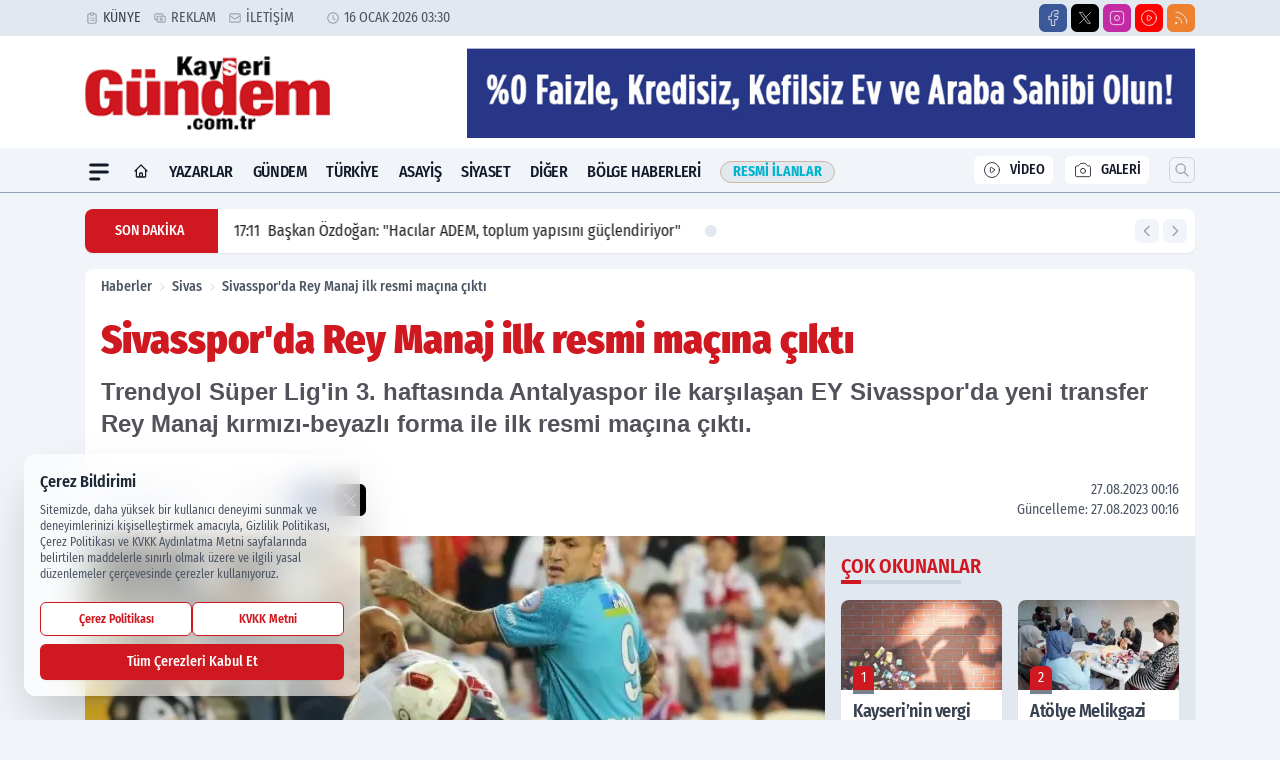

--- FILE ---
content_type: text/html; charset=UTF-8
request_url: https://www.kayserigundem.com.tr/sivasspor-da-rey-manaj-ilk-resmi-macina-cikti/88981/
body_size: 35825
content:
<!doctype html>
<html lang="tr" prefix="og: https://ogp.me/ns# article: https://ogp.me/ns/article#" class="scroll-smooth text-gray-500 antialiased bg-mi-blue-gray-50 js-focus-visible translated-ltr">
<head>
<link rel="dns-prefetch" href="https://s.kayserigundem.com.tr">
<link rel="preconnect" href="https://s.kayserigundem.com.tr">
<link rel="dns-prefetch" href="https://i.kayserigundem.com.tr">
<link rel="preconnect" href="https://i.kayserigundem.com.tr">
<link rel="dns-prefetch" href="//adservice.google.com">
<link rel="dns-prefetch" href="//adservice.google.com.tr">
<link rel="dns-prefetch" href="//partner.googleadservices.com">
<link rel="dns-prefetch" href="//googleads.g.doubleclick.net">
<link rel="dns-prefetch" href="//securepubads.g.doubleclick.net">
<link rel="dns-prefetch" href="//tpc.googlesyndication.com">
<link rel="dns-prefetch" href="//pagead2.googlesyndication.com">
<link rel="dns-prefetch" href="//www.googletagservices.com">
<link rel="dns-prefetch" href="//www.googletagmanager.com">
<link rel="dns-prefetch" href="//www.google-analytics.com">
<link rel="preconnect" href="//www.google-analytics.com">
<script>
    const img = new Image();
    img.src = 'https://i.kayserigundem.com.tr/c/80/448x252/s/dosya/haber/sivasspor-da-rey-manaj-ilk-res_1693085764_PBsXCk.jpg';
    img.fetchPriority = 'high';
</script>
<title>Sivasspor'da Rey Manaj ilk resmi maçına çıktı</title>
<meta name="title" content="Sivasspor'da Rey Manaj ilk resmi maçına çıktı">
<meta name="description" content="Trendyol Süper Lig'in 3. haftasında Antalyaspor ile karşılaşan EY Sivasspor'da yeni transfer Rey Manaj kırmızı-beyazlı forma ile ilk resmi maçına çıktı.">
<meta name="datePublished" content="2023-08-27T00:16:00+03:00">
<meta name="dateModified" content="2023-08-27T00:16:00+03:00">
<meta name="url" content="https://www.kayserigundem.com.tr/sivasspor-da-rey-manaj-ilk-resmi-macina-cikti/88981/">
<meta name="articleSection" content="news">
<meta name="articleAuthor" content="Kayseri Gündem">
<style>
.mi-news-image{object-fit:cover;width:100%;height:100%;display:block}
body{font-display:swap}
</style>
<link rel="preload" href="https://s.kayserigundem.com.tr/themes/wind/fonts/fira-regular.woff2" as="font" type="font/woff2" crossorigin>
<link rel="preload" href="https://s.kayserigundem.com.tr/themes/wind/fonts/fira-500.woff2" as="font" type="font/woff2" crossorigin>
<link rel="preload" href="https://s.kayserigundem.com.tr/themes/wind/fonts/fira-600.woff2" as="font" type="font/woff2" crossorigin>
<link rel="preload" href="https://s.kayserigundem.com.tr/themes/wind/fonts/fira-700.woff2" as="font" type="font/woff2" crossorigin>
<link rel="preload" href="https://s.kayserigundem.com.tr/themes/wind/fonts/fira-800.woff2" as="font" type="font/woff2" crossorigin>
<link rel="preload" href="https://s.kayserigundem.com.tr/themes/wind/fonts/fira-900.woff2" as="font" type="font/woff2" crossorigin>
<style>@font-face{font-family:'Fira Sans Condensed';font-style:normal;font-weight:400;font-display:swap;src:url('https://s.kayserigundem.com.tr/themes/wind/fonts/fira-regular.woff2')format('woff2');unicode-range:U+0000-00FF,U+0100-017F,U+0130-0131,U+02BB-02BC,U+02C6,U+02DA,U+02DC,U+2000-206F,U+2074,U+20AC,U+2122,U+2191,U+2193,U+2212,U+2215,U+FEFF,U+FFFD}@font-face{font-family:'Fira Sans Condensed';font-style:normal;font-weight:700;font-display:swap;src:url('https://s.kayserigundem.com.tr/themes/wind/fonts/fira-700.woff2')format('woff2');unicode-range:U+0000-00FF,U+0100-017F,U+0130-0131,U+02BB-02BC,U+02C6,U+02DA,U+02DC,U+2000-206F,U+2074,U+20AC,U+2122,U+2191,U+2193,U+2212,U+2215,U+FEFF,U+FFFD}@font-face{font-family:'Fira Sans Condensed';font-style:normal;font-weight:600;font-display:swap;src:url('https://s.kayserigundem.com.tr/themes/wind/fonts/fira-600.woff2')format('woff2');unicode-range:U+0000-00FF,U+0100-017F,U+0130-0131,U+02BB-02BC,U+02C6,U+02DA,U+02DC,U+2000-206F,U+2074,U+20AC,U+2122,U+2191,U+2193,U+2212,U+2215,U+FEFF,U+FFFD}@font-face{font-family:'Fira Sans Condensed';font-style:normal;font-weight:500;font-display:swap;src:url('https://s.kayserigundem.com.tr/themes/wind/fonts/fira-500.woff2')format('woff2');unicode-range:U+0000-00FF,U+0100-017F,U+0130-0131,U+02BB-02BC,U+02C6,U+02DA,U+02DC,U+2000-206F,U+2074,U+20AC,U+2122,U+2191,U+2193,U+2212,U+2215,U+FEFF,U+FFFD}@font-face{font-family:'Fira Sans Condensed';font-style:normal;font-weight:800;font-display:swap;src:url('https://s.kayserigundem.com.tr/themes/wind/fonts/fira-800.woff2')format('woff2');unicode-range:U+0000-00FF,U+0100-017F,U+0130-0131,U+02BB-02BC,U+02C6,U+02DA,U+02DC,U+2000-206F,U+2074,U+20AC,U+2122,U+2191,U+2193,U+2212,U+2215,U+FEFF,U+FFFD}@font-face{font-family:'Fira Sans Condensed';font-style:normal;font-weight:900;font-display:swap;src:url('https://s.kayserigundem.com.tr/themes/wind/fonts/fira-900.woff2')format('woff2');unicode-range:U+0000-00FF,U+0100-017F,U+0130-0131,U+02BB-02BC,U+02C6,U+02DA,U+02DC,U+2000-206F,U+2074,U+20AC,U+2122,U+2191,U+2193,U+2212,U+2215,U+FEFF,U+FFFD}</style>
<link rel="preload" href="https://s.kayserigundem.com.tr/themes/wind/fonts/fira-regular.woff2" as="font" type="font/woff2" crossorigin>
<link rel="preload" href="https://s.kayserigundem.com.tr/themes/wind/fonts/fira-500.woff2" as="font" type="font/woff2" crossorigin>
<link rel="preload" href="https://s.kayserigundem.com.tr/themes/wind/fonts/fira-600.woff2" as="font" type="font/woff2" crossorigin>
<link rel="preload" href="https://s.kayserigundem.com.tr/themes/wind/fonts/fira-700.woff2" as="font" type="font/woff2" crossorigin>
<link rel="preload" href="https://s.kayserigundem.com.tr/themes/wind/fonts/fira-800.woff2" as="font" type="font/woff2" crossorigin>
<link rel="preload" href="https://s.kayserigundem.com.tr/themes/wind/fonts/fira-900.woff2" as="font" type="font/woff2" crossorigin>
<style>@font-face{font-family:'Fira Sans Condensed';font-style:normal;font-weight:400;font-display:swap;src:url('https://s.kayserigundem.com.tr/themes/wind/fonts/fira-regular.woff2')format('woff2');unicode-range:U+0000-00FF,U+0100-017F,U+0130-0131,U+02BB-02BC,U+02C6,U+02DA,U+02DC,U+2000-206F,U+2074,U+20AC,U+2122,U+2191,U+2193,U+2212,U+2215,U+FEFF,U+FFFD}@font-face{font-family:'Fira Sans Condensed';font-style:normal;font-weight:700;font-display:swap;src:url('https://s.kayserigundem.com.tr/themes/wind/fonts/fira-700.woff2')format('woff2');unicode-range:U+0000-00FF,U+0100-017F,U+0130-0131,U+02BB-02BC,U+02C6,U+02DA,U+02DC,U+2000-206F,U+2074,U+20AC,U+2122,U+2191,U+2193,U+2212,U+2215,U+FEFF,U+FFFD}@font-face{font-family:'Fira Sans Condensed';font-style:normal;font-weight:600;font-display:swap;src:url('https://s.kayserigundem.com.tr/themes/wind/fonts/fira-600.woff2')format('woff2');unicode-range:U+0000-00FF,U+0100-017F,U+0130-0131,U+02BB-02BC,U+02C6,U+02DA,U+02DC,U+2000-206F,U+2074,U+20AC,U+2122,U+2191,U+2193,U+2212,U+2215,U+FEFF,U+FFFD}@font-face{font-family:'Fira Sans Condensed';font-style:normal;font-weight:500;font-display:swap;src:url('https://s.kayserigundem.com.tr/themes/wind/fonts/fira-500.woff2')format('woff2');unicode-range:U+0000-00FF,U+0100-017F,U+0130-0131,U+02BB-02BC,U+02C6,U+02DA,U+02DC,U+2000-206F,U+2074,U+20AC,U+2122,U+2191,U+2193,U+2212,U+2215,U+FEFF,U+FFFD}@font-face{font-family:'Fira Sans Condensed';font-style:normal;font-weight:800;font-display:swap;src:url('https://s.kayserigundem.com.tr/themes/wind/fonts/fira-800.woff2')format('woff2');unicode-range:U+0000-00FF,U+0100-017F,U+0130-0131,U+02BB-02BC,U+02C6,U+02DA,U+02DC,U+2000-206F,U+2074,U+20AC,U+2122,U+2191,U+2193,U+2212,U+2215,U+FEFF,U+FFFD}@font-face{font-family:'Fira Sans Condensed';font-style:normal;font-weight:900;font-display:swap;src:url('https://s.kayserigundem.com.tr/themes/wind/fonts/fira-900.woff2')format('woff2');unicode-range:U+0000-00FF,U+0100-017F,U+0130-0131,U+02BB-02BC,U+02C6,U+02DA,U+02DC,U+2000-206F,U+2074,U+20AC,U+2122,U+2191,U+2193,U+2212,U+2215,U+FEFF,U+FFFD}</style>
<style>
body, html {padding: 0px !important;margin: 0px !important;}.leading-tight {line-height: 1.25;}.font-black {font-weight: 900;}.text-3xl {font-size: 1.875rem;line-height: 2.25rem;}.py-2 {padding-bottom: .5rem;padding-top: .5rem;}.pb-5 {padding-bottom: 1.25rem;}.pt-0 {padding-top: 0;}.font-semibold {font-weight: 600;}.object-cover {object-fit: cover;}  .w-full { width: 100%; }.h-full { height: 100%; }.news-description {font-family: -apple-system, BlinkMacSystemFont, 'Segoe UI', sans-serif;font-weight: 600;font-size: clamp(1.125rem, 2.5vw, 1.5rem);line-height: 1.5;color: #374151;margin: 0 0 1.25rem 0;}  @media (min-width: 768px) {.news-description { line-height: 1.375; }}img[fetchpriority="high"] {content-visibility: auto;will-change: auto;}
</style>
<meta charset="UTF-8">
<link rel="preload" as="image" href="https://i.kayserigundem.com.tr/c/80/740x417/s/dosya/haber/sivasspor-da-rey-manaj-ilk-res_1693085764_PBsXCk.jpg" fetchpriority="high">
<link rel="preload" href="/themes/wind/css/haber.min.css?v=2605" as="style">
<link rel="preload" href="https://s.kayserigundem.com.tr/themes/wind/js/jquery-3.6.0.min.js" as="script">
<link rel="preload" href="https://s.kayserigundem.com.tr/themes/wind/js/swiper-bundle.min.js" as="script">
<link rel="preload" href="https://s.kayserigundem.com.tr/themes/wind/js/miapp.js" as="script">
<link rel="preload" href="https://s.kayserigundem.com.tr/themes/wind/js/social-share-kit.js" as="script" fetchpriority="low">
<link rel="preload" href="https://s.kayserigundem.com.tr/themes/wind/js/jquery.fancybox.min.js" as="script" fetchpriority="low">
<link rel="canonical" href="https://www.kayserigundem.com.tr/sivasspor-da-rey-manaj-ilk-resmi-macina-cikti/88981/" />
<link rel="amphtml" href="https://www.kayserigundem.com.tr/amp/sivasspor-da-rey-manaj-ilk-resmi-macina-cikti/88981/" />
<link rel="index" title="Kayseri Gündem Gazetesi" href="https://www.kayserigundem.com.tr/" />
<link rel="image_src" href="https://i.kayserigundem.com.tr/c/80/1280x720/s/dosya/haber/sivasspor-da-rey-manaj-ilk-res_1693085764_PBsXCk.jpg" type="image/jpeg" />
<link rel="search" type="application/opensearchdescription+xml" title="Kayseri Gündem Arama" href="https://www.kayserigundem.com.tr/opensearch.xml" />
<link rel="alternate" type="application/rss+xml" title="Kayseri Gündem Gazetesi rss beslemesi" href="https://www.kayserigundem.com.tr/rss/" />
<meta name="image" content="https://i.kayserigundem.com.tr/c/80/1280x720/s/dosya/haber/sivasspor-da-rey-manaj-ilk-res_1693085764_PBsXCk.jpg" />
<meta name="thumbnail_height" content="100" />
<meta name="thumbnail_width" content="100" />
<link rel="thumbnail" href="https://i.kayserigundem.com.tr/c/80/100x100/s/dosya/haber/sivasspor-da-rey-manaj-ilk-res_1693085764_PBsXCk.jpg" type="image/jpeg" />
<meta name="dateCreated" content="2023-08-27T00:16:00+03:00" />
<meta name="dateUpdated" content="2023-08-27T00:16:00+03:00" />
<meta name="robots" content="index, follow, max-image-preview:large, max-snippet:-1, max-video-preview:-1" />
<meta name="google-site-verification" content="" />
<meta property="og:site_name" content="Kayseri Gündem" />
<meta property="og:url" content="https://www.kayserigundem.com.tr/sivasspor-da-rey-manaj-ilk-resmi-macina-cikti/88981/" />
<meta property="og:title" content="Sivasspor'da Rey Manaj ilk resmi maçına çıktı" />
<meta property="og:description" content="Trendyol Süper Lig'in 3. haftasında Antalyaspor ile karşılaşan EY Sivasspor'da yeni transfer Rey Manaj kırmızı-beyazlı forma ile ilk resmi maçına çıktı." />
<meta property="og:image" content="https://i.kayserigundem.com.tr/c/80/1280x720/s/dosya/haber/sivasspor-da-rey-manaj-ilk-res_1693085764_PBsXCk.jpg" />
<meta property="og:image:type" content="image/jpeg" />
<meta property="og:image:width" content="1280" />
<meta property="og:image:height" content="720" />
<meta property="og:image:alt" content="Sivasspor'da Rey Manaj ilk resmi maçına çıktı" />
<meta property="og:image:secure_url" content="https://i.kayserigundem.com.tr/c/80/1280x720/s/dosya/haber/sivasspor-da-rey-manaj-ilk-res_1693085764_PBsXCk.jpg" />
<meta property="og:type" content="article" />
<meta property="og:locale" content="tr_TR" />
<meta property="twitter:account_id" content="" />
<meta name="twitter:card" content="summary_large_image" />
<meta name="twitter:url" content="https://www.kayserigundem.com.tr/sivasspor-da-rey-manaj-ilk-resmi-macina-cikti/88981/" />
<meta name="twitter:domain" content="https://www.kayserigundem.com.tr/" />
<meta name="twitter:site" content="@" />
<meta name="twitter:title" content="Sivasspor'da Rey Manaj ilk resmi maçına çıktı" />
<meta name="twitter:description" content="Trendyol Süper Lig'in 3. haftasında Antalyaspor ile karşılaşan EY Sivasspor'da yeni transfer Rey Manaj kırmızı-beyazlı forma ile ilk resmi maçına çıktı." />
<meta name="twitter:image:src" content="https://i.kayserigundem.com.tr/c/80/1280x720/s/dosya/haber/sivasspor-da-rey-manaj-ilk-res_1693085764_PBsXCk.jpg" />
<meta property="article:published_time" content="2023-08-27T00:16:00+03:00" />
<meta property="article:modified_time" content="2023-08-27T00:16:00+03:00" />
<meta property="article:author" content="Kayseri Gündem" />
<meta property="article:section" content="Sivas" />
<meta property="article:opinion" content="false" />
<meta property="article:content_tier" content="free" />
<meta name="DC.Title" content="Sivasspor'da Rey Manaj ilk resmi maçına çıktı" />
<meta name="DC.Description" content="Trendyol Süper Lig'in 3. haftasında Antalyaspor ile karşılaşan EY Sivasspor'da yeni transfer Rey Manaj kırmızı-beyazlı forma ile ilk resmi maçına çıktı." />
<meta name="DC.Creator" content="Kayseri Gündem" />
<meta name="DC.Subject" content="Sivasspor'da Rey Manaj ilk resmi maçına çıktı" />
<meta name="DC.Publisher" content="Kayseri Gündem" />
<meta name="DC.Contributor" content="Kayseri Gündem" />
<meta name="DC.Date" content="2023-08-27" />
<meta name="DC.Type" content="Text" />
<meta name="DC.Source" content="https://www.kayserigundem.com.tr/sivasspor-da-rey-manaj-ilk-resmi-macina-cikti/88981/" />
<meta name="DC.Language" content="tr-TR" /><meta name="viewport" content="width=device-width, initial-scale=1, shrink-to-fit=no">
<meta http-equiv="X-UA-Compatible" content="ie=edge">
<meta http-equiv="content-type" content="text/html; charset=utf-8" />
<style>
    .h-menu {
        display: block;
        font-size: .875rem;
        font-weight: 500;
        letter-spacing: -.025em;
        line-height: 1.25rem;
        padding: .5rem 0;
        position: relative;
        text-transform: uppercase
    }

    @media (min-width: 970px) {
        .h-menu {
            font-size:1rem;
            line-height: 1.5rem;
            padding: .5rem 0
        }
    }
</style>
<link href="/themes/wind/css/haber.min.css?v=2605" rel="stylesheet">
<style>
    [x-cloak] { display: none }@font-face{font-family:swiper-icons;src:url('data:application/font-woff;charset=utf-8;base64, [base64]//wADZ2x5ZgAAAywAAADMAAAD2MHtryVoZWFkAAABbAAAADAAAAA2E2+eoWhoZWEAAAGcAAAAHwAAACQC9gDzaG10eAAAAigAAAAZAAAArgJkABFsb2NhAAAC0AAAAFoAAABaFQAUGG1heHAAAAG8AAAAHwAAACAAcABAbmFtZQAAA/gAAAE5AAACXvFdBwlwb3N0AAAFNAAAAGIAAACE5s74hXjaY2BkYGAAYpf5Hu/j+W2+MnAzMYDAzaX6QjD6/4//Bxj5GA8AuRwMYGkAPywL13jaY2BkYGA88P8Agx4j+/8fQDYfA1AEBWgDAIB2BOoAeNpjYGRgYNBh4GdgYgABEMnIABJzYNADCQAACWgAsQB42mNgYfzCOIGBlYGB0YcxjYGBwR1Kf2WQZGhhYGBiYGVmgAFGBiQQkOaawtDAoMBQxXjg/wEGPcYDDA4wNUA2CCgwsAAAO4EL6gAAeNpj2M0gyAACqxgGNWBkZ2D4/wMA+xkDdgAAAHjaY2BgYGaAYBkGRgYQiAHyGMF8FgYHIM3DwMHABGQrMOgyWDLEM1T9/w8UBfEMgLzE////P/5//f/V/xv+r4eaAAeMbAxwIUYmIMHEgKYAYjUcsDAwsLKxc3BycfPw8jEQA/[base64]/uznmfPFBNODM2K7MTQ45YEAZqGP81AmGGcF3iPqOop0r1SPTaTbVkfUe4HXj97wYE+yNwWYxwWu4v1ugWHgo3S1XdZEVqWM7ET0cfnLGxWfkgR42o2PvWrDMBSFj/IHLaF0zKjRgdiVMwScNRAoWUoH78Y2icB/yIY09An6AH2Bdu/UB+yxopYshQiEvnvu0dURgDt8QeC8PDw7Fpji3fEA4z/PEJ6YOB5hKh4dj3EvXhxPqH/SKUY3rJ7srZ4FZnh1PMAtPhwP6fl2PMJMPDgeQ4rY8YT6Gzao0eAEA409DuggmTnFnOcSCiEiLMgxCiTI6Cq5DZUd3Qmp10vO0LaLTd2cjN4fOumlc7lUYbSQcZFkutRG7g6JKZKy0RmdLY680CDnEJ+UMkpFFe1RN7nxdVpXrC4aTtnaurOnYercZg2YVmLN/d/gczfEimrE/fs/bOuq29Zmn8tloORaXgZgGa78yO9/cnXm2BpaGvq25Dv9S4E9+5SIc9PqupJKhYFSSl47+Qcr1mYNAAAAeNptw0cKwkAAAMDZJA8Q7OUJvkLsPfZ6zFVERPy8qHh2YER+3i/BP83vIBLLySsoKimrqKqpa2hp6+jq6RsYGhmbmJqZSy0sraxtbO3sHRydnEMU4uR6yx7JJXveP7WrDycAAAAAAAH//wACeNpjYGRgYOABYhkgZgJCZgZNBkYGLQZtIJsFLMYAAAw3ALgAeNolizEKgDAQBCchRbC2sFER0YD6qVQiBCv/H9ezGI6Z5XBAw8CBK/m5iQQVauVbXLnOrMZv2oLdKFa8Pjuru2hJzGabmOSLzNMzvutpB3N42mNgZGBg4GKQYzBhYMxJLMlj4GBgAYow/P/PAJJhLM6sSoWKfWCAAwDAjgbRAAB42mNgYGBkAIIbCZo5IPrmUn0hGA0AO8EFTQAA');font-weight:400;font-style:normal}:root{--swiper-theme-color:#007aff}.swiper{margin-left:auto;margin-right:auto;position:relative;overflow:hidden;list-style:none;padding:0;z-index:1}.swiper-vertical>.swiper-wrapper{flex-direction:column}.swiper-wrapper{position:relative;width:100%;height:100%;z-index:1;display:flex;transition-property:transform;box-sizing:content-box}.swiper-android .swiper-slide,.swiper-wrapper{transform:translate3d(0px,0,0)}.swiper-pointer-events{touch-action:pan-y}.swiper-pointer-events.swiper-vertical{touch-action:pan-x}.swiper-slide{flex-shrink:0;width:100%;height:100%;position:relative;transition-property:transform}.swiper-slide-invisible-blank{visibility:hidden}.swiper-autoheight,.swiper-autoheight .swiper-slide{height:auto}.swiper-autoheight .swiper-wrapper{align-items:flex-start;transition-property:transform,height}.swiper-backface-hidden .swiper-slide{transform:translateZ(0);-webkit-backface-visibility:hidden;backface-visibility:hidden}.swiper-3d,.swiper-3d.swiper-css-mode .swiper-wrapper{perspective:1200px}.swiper-3d .swiper-cube-shadow,.swiper-3d .swiper-slide,.swiper-3d .swiper-slide-shadow,.swiper-3d .swiper-slide-shadow-bottom,.swiper-3d .swiper-slide-shadow-left,.swiper-3d .swiper-slide-shadow-right,.swiper-3d .swiper-slide-shadow-top,.swiper-3d .swiper-wrapper{transform-style:preserve-3d}.swiper-3d .swiper-slide-shadow,.swiper-3d .swiper-slide-shadow-bottom,.swiper-3d .swiper-slide-shadow-left,.swiper-3d .swiper-slide-shadow-right,.swiper-3d .swiper-slide-shadow-top{position:absolute;left:0;top:0;width:100%;height:100%;pointer-events:none;z-index:10}.swiper-3d .swiper-slide-shadow{background:rgba(0,0,0,.15)}.swiper-3d .swiper-slide-shadow-left{background-image:linear-gradient(to left,rgba(0,0,0,.5),rgba(0,0,0,0))}.swiper-3d .swiper-slide-shadow-right{background-image:linear-gradient(to right,rgba(0,0,0,.5),rgba(0,0,0,0))}.swiper-3d .swiper-slide-shadow-top{background-image:linear-gradient(to top,rgba(0,0,0,.5),rgba(0,0,0,0))}.swiper-3d .swiper-slide-shadow-bottom{background-image:linear-gradient(to bottom,rgba(0,0,0,.5),rgba(0,0,0,0))}.swiper-css-mode>.swiper-wrapper{overflow:auto;scrollbar-width:none;-ms-overflow-style:none}.swiper-css-mode>.swiper-wrapper::-webkit-scrollbar{display:none}.swiper-css-mode>.swiper-wrapper>.swiper-slide{scroll-snap-align:start start}.swiper-horizontal.swiper-css-mode>.swiper-wrapper{scroll-snap-type:x mandatory}.swiper-vertical.swiper-css-mode>.swiper-wrapper{scroll-snap-type:y mandatory}.swiper-centered>.swiper-wrapper::before{content:'';flex-shrink:0;order:9999}.swiper-centered.swiper-horizontal>.swiper-wrapper>.swiper-slide:first-child{margin-inline-start:var(--swiper-centered-offset-before)}.swiper-centered.swiper-horizontal>.swiper-wrapper::before{height:100%;min-height:1px;width:var(--swiper-centered-offset-after)}.swiper-centered.swiper-vertical>.swiper-wrapper>.swiper-slide:first-child{margin-block-start:var(--swiper-centered-offset-before)}.swiper-centered.swiper-vertical>.swiper-wrapper::before{width:100%;min-width:1px;height:var(--swiper-centered-offset-after)}.swiper-centered>.swiper-wrapper>.swiper-slide{scroll-snap-align:center center}:root{--swiper-navigation-size:44px}.swiper-button-next,.swiper-button-prev{position:absolute;top:50%;width:calc(var(--swiper-navigation-size)/ 44 * 27);height:var(--swiper-navigation-size);margin-top:calc(0px - (var(--swiper-navigation-size)/ 2));z-index:10;cursor:pointer;display:flex;align-items:center;justify-content:center;color:var(--swiper-navigation-color,var(--swiper-theme-color))}.swiper-button-next.swiper-button-disabled,.swiper-button-prev.swiper-button-disabled{opacity:.35;cursor:auto;pointer-events:none}.swiper-button-next:after,.swiper-button-prev:after{font-family:swiper-icons;font-size:var(--swiper-navigation-size);text-transform:none!important;letter-spacing:0;text-transform:none;font-variant:initial;line-height:1}.swiper-button-prev,.swiper-rtl .swiper-button-next{left:10px;right:auto}.swiper-button-prev:after,.swiper-rtl .swiper-button-next:after{content:'prev'}.swiper-button-next,.swiper-rtl .swiper-button-prev{right:10px;left:auto}.swiper-button-next:after,.swiper-rtl .swiper-button-prev:after{content:'next'}.swiper-button-lock{display:none}.swiper-pagination{position:absolute;text-align:center;transition:.3s opacity;transform:translate3d(0,0,0);z-index:10}.swiper-pagination.swiper-pagination-hidden{opacity:0}.swiper-horizontal>.swiper-pagination-bullets,.swiper-pagination-bullets.swiper-pagination-horizontal,.swiper-pagination-custom,.swiper-pagination-fraction{bottom:10px;left:0;width:100%}.swiper-pagination-bullets-dynamic{overflow:hidden;font-size:0}.swiper-pagination-bullets-dynamic .swiper-pagination-bullet{transform:scale(.33);position:relative}.swiper-pagination-bullets-dynamic .swiper-pagination-bullet-active{transform:scale(1)}.swiper-pagination-bullets-dynamic .swiper-pagination-bullet-active-main{transform:scale(1)}.swiper-pagination-bullets-dynamic .swiper-pagination-bullet-active-prev{transform:scale(.66)}.swiper-pagination-bullets-dynamic .swiper-pagination-bullet-active-prev-prev{transform:scale(.33)}.swiper-pagination-bullets-dynamic .swiper-pagination-bullet-active-next{transform:scale(.66)}.swiper-pagination-bullets-dynamic .swiper-pagination-bullet-active-next-next{transform:scale(.33)}.swiper-pagination-bullet{width:var(--swiper-pagination-bullet-width,var(--swiper-pagination-bullet-size,8px));height:var(--swiper-pagination-bullet-height,var(--swiper-pagination-bullet-size,8px));display:inline-block;border-radius:50%;background:var(--swiper-pagination-bullet-inactive-color,#000);opacity:var(--swiper-pagination-bullet-inactive-opacity, .2)}button.swiper-pagination-bullet{border:none;margin:0;padding:0;box-shadow:none;-webkit-appearance:none;appearance:none}.swiper-pagination-clickable .swiper-pagination-bullet{cursor:pointer}.swiper-pagination-bullet:only-child{display:none!important}.swiper-pagination-bullet-active{opacity:var(--swiper-pagination-bullet-opacity, 1);background:var(--swiper-pagination-color,var(--swiper-theme-color))}.swiper-pagination-vertical.swiper-pagination-bullets,.swiper-vertical>.swiper-pagination-bullets{right:10px;top:50%;transform:translate3d(0px,-50%,0)}.swiper-pagination-vertical.swiper-pagination-bullets .swiper-pagination-bullet,.swiper-vertical>.swiper-pagination-bullets .swiper-pagination-bullet{margin:var(--swiper-pagination-bullet-vertical-gap,6px) 0;display:block}.swiper-pagination-vertical.swiper-pagination-bullets.swiper-pagination-bullets-dynamic,.swiper-vertical>.swiper-pagination-bullets.swiper-pagination-bullets-dynamic{top:50%;transform:translateY(-50%);width:8px}.swiper-pagination-vertical.swiper-pagination-bullets.swiper-pagination-bullets-dynamic .swiper-pagination-bullet,.swiper-vertical>.swiper-pagination-bullets.swiper-pagination-bullets-dynamic .swiper-pagination-bullet{display:inline-block;transition:.2s transform,.2s top}.swiper-horizontal>.swiper-pagination-bullets .swiper-pagination-bullet,.swiper-pagination-horizontal.swiper-pagination-bullets .swiper-pagination-bullet{margin:0 var(--swiper-pagination-bullet-horizontal-gap,4px)}.swiper-horizontal>.swiper-pagination-bullets.swiper-pagination-bullets-dynamic,.swiper-pagination-horizontal.swiper-pagination-bullets.swiper-pagination-bullets-dynamic{left:50%;transform:translateX(-50%);white-space:nowrap}.swiper-horizontal>.swiper-pagination-bullets.swiper-pagination-bullets-dynamic .swiper-pagination-bullet,.swiper-pagination-horizontal.swiper-pagination-bullets.swiper-pagination-bullets-dynamic .swiper-pagination-bullet{transition:.2s transform,.2s left}.swiper-horizontal.swiper-rtl>.swiper-pagination-bullets-dynamic .swiper-pagination-bullet{transition:.2s transform,.2s right}.swiper-pagination-progressbar{background:rgba(0,0,0,.25);position:absolute}.swiper-pagination-progressbar .swiper-pagination-progressbar-fill{background:var(--swiper-pagination-color,var(--swiper-theme-color));position:absolute;left:0;top:0;width:100%;height:100%;transform:scale(0);transform-origin:left top}.swiper-rtl .swiper-pagination-progressbar .swiper-pagination-progressbar-fill{transform-origin:right top}.swiper-horizontal>.swiper-pagination-progressbar,.swiper-pagination-progressbar.swiper-pagination-horizontal,.swiper-pagination-progressbar.swiper-pagination-vertical.swiper-pagination-progressbar-opposite,.swiper-vertical>.swiper-pagination-progressbar.swiper-pagination-progressbar-opposite{width:100%;height:4px;left:0;top:0}.swiper-horizontal>.swiper-pagination-progressbar.swiper-pagination-progressbar-opposite,.swiper-pagination-progressbar.swiper-pagination-horizontal.swiper-pagination-progressbar-opposite,.swiper-pagination-progressbar.swiper-pagination-vertical,.swiper-vertical>.swiper-pagination-progressbar{width:4px;height:100%;left:0;top:0}.swiper-pagination-lock{display:none}.swiper-lazy-preloader{width:42px;height:42px;position:absolute;left:50%;top:50%;margin-left:-21px;margin-top:-21px;z-index:10;transform-origin:50%;box-sizing:border-box;border:4px solid var(--swiper-preloader-color,var(--swiper-theme-color));border-radius:50%;border-top-color:transparent;animation:swiper-preloader-spin 1s infinite linear}.swiper-lazy-preloader-white{--swiper-preloader-color:#fff}.swiper-lazy-preloader-black{--swiper-preloader-color:#000}@keyframes swiper-preloader-spin{0%{transform:rotate(0deg)}100%{transform:rotate(360deg)}}.swiper-fade.swiper-free-mode .swiper-slide{transition-timing-function:ease-out}.swiper-fade .swiper-slide{pointer-events:none;transition-property:opacity}.swiper-fade .swiper-slide .swiper-slide{pointer-events:none}.swiper-fade .swiper-slide-active,.swiper-fade .swiper-slide-active .swiper-slide-active{pointer-events:auto}.fancybox-active{height:auto}.fancybox-is-hidden{left:-9999px;margin:0;position:absolute!important;top:-9999px;visibility:hidden}.fancybox-container{-webkit-backface-visibility:hidden;height:100%;left:0;outline:none;position:fixed;-webkit-tap-highlight-color:transparent;top:0;-ms-touch-action:manipulation;touch-action:manipulation;transform:translateZ(0);width:100%;z-index:99992}.fancybox-container *{box-sizing:border-box}.fancybox-bg,.fancybox-inner,.fancybox-outer,.fancybox-stage{bottom:0;left:0;position:absolute;right:0;top:0}.fancybox-outer{-webkit-overflow-scrolling:touch;overflow-y:auto}.fancybox-bg{background:#000000;opacity:0;transition-duration:inherit;transition-property:opacity;transition-timing-function:cubic-bezier(.47,0,.74,.71)}.fancybox-is-open .fancybox-bg{opacity:.8;transition-timing-function:cubic-bezier(.22,.61,.36,1)}.fancybox-caption,.fancybox-infobar,.fancybox-navigation .fancybox-button,.fancybox-toolbar{direction:ltr;opacity:0;position:absolute;transition:opacity .25s ease,visibility 0s ease .25s;visibility:hidden;z-index:99997}.fancybox-show-caption .fancybox-caption,.fancybox-show-infobar .fancybox-infobar,.fancybox-show-nav .fancybox-navigation .fancybox-button,.fancybox-show-toolbar .fancybox-toolbar{opacity:1;transition:opacity .25s ease 0s,visibility 0s ease 0s;visibility:visible}.fancybox-infobar{color:#ccc;font-size:13px;-webkit-font-smoothing:subpixel-antialiased;height:44px;left:0;line-height:44px;min-width:44px;mix-blend-mode:difference;padding:0 10px;pointer-events:none;top:0;-webkit-touch-callout:none;-webkit-user-select:none;-moz-user-select:none;-ms-user-select:none;user-select:none}.fancybox-toolbar{right:0;top:0}.fancybox-stage{direction:ltr;overflow:visible;transform:translateZ(0);z-index:99994}.fancybox-is-open .fancybox-stage{overflow:hidden}.fancybox-slide{-webkit-backface-visibility:hidden;display:none;height:100%;left:0;outline:none;overflow:auto;-webkit-overflow-scrolling:touch;padding:10px;position:absolute;text-align:center;top:0;transition-property:transform,opacity;white-space:normal;width:100%;z-index:99994}.fancybox-slide:before{content:\"\";display:inline-block;font-size:0;height:100%;vertical-align:middle;width:0}.fancybox-is-sliding .fancybox-slide,.fancybox-slide--current,.fancybox-slide--next,.fancybox-slide--previous{display:block}.fancybox-slide--image{overflow:hidden;padding:10px 0}.fancybox-slide--image:before{display:none}.fancybox-slide--html{padding:6px}.fancybox-content{background:#fff;display:inline-block;margin:0;max-width:100%;overflow:auto;-webkit-overflow-scrolling:touch;padding:10px;position:relative;text-align:left;vertical-align:middle}.fancybox-slide--image .fancybox-content{animation-timing-function:cubic-bezier(.5,0,.14,1);-webkit-backface-visibility:hidden;background:transparent;background-repeat:no-repeat;background-size:100% 100%;left:0;max-width:none;overflow:visible;padding:0;position:absolute;top:0;transform-origin:top left;transition-property:transform,opacity;-webkit-user-select:none;-moz-user-select:none;-ms-user-select:none;user-select:none;z-index:99995}.fancybox-can-zoomOut .fancybox-content{cursor:zoom-out}.fancybox-can-zoomIn .fancybox-content{cursor:zoom-in}.fancybox-can-pan .fancybox-content,.fancybox-can-swipe .fancybox-content{cursor:grab}.fancybox-is-grabbing .fancybox-content{cursor:grabbing}.fancybox-container [data-selectable=true]{cursor:text}.fancybox-image,.fancybox-spaceball{background:transparent;border:0;height:100%;left:0;margin:0;max-height:none;max-width:none;padding:0;position:absolute;top:0;-webkit-user-select:none;-moz-user-select:none;-ms-user-select:none;user-select:none;width:100%}.fancybox-spaceball{z-index:1}.fancybox-slide--iframe .fancybox-content,.fancybox-slide--map .fancybox-content,.fancybox-slide--pdf .fancybox-content,.fancybox-slide--video .fancybox-content{height:100%;overflow:visible;padding:0;width:100%}.fancybox-slide--video .fancybox-content{background:#000}.fancybox-slide--map .fancybox-content{background:#e5e3df}.fancybox-slide--iframe .fancybox-content{background:#f8f8f8}.fancybox-iframe,.fancybox-video{background:transparent;border:0;display:block;height:100%;margin:0;overflow:hidden;padding:0;width:100%}.fancybox-iframe{left:0;position:absolute;top:0}.fancybox-error{background:#fff;cursor:default;max-width:400px;padding:40px;width:100%}.fancybox-error p{color:#444;font-size:16px;line-height:20px;margin:0;padding:0}.fancybox-button{border:0;border-radius:0;box-shadow:none;cursor:pointer;display:inline-block;height:60px;margin:0;padding:10px;position:relative;transition:color .2s;vertical-align:top;visibility:inherit;width:60px}.fancybox-button,.fancybox-button:link,.fancybox-button:visited{color:#ccc}.fancybox-button:hover{color:#fff}.fancybox-button:focus{outline:none}.fancybox-button.fancybox-focus{outline:1px dotted}.fancybox-button[disabled],.fancybox-button[disabled]:hover{color:#888;cursor:default;outline:none}.fancybox-button div{height:100%}.fancybox-button svg{display:block;height:100%;overflow:visible;position:relative;width:100%}.fancybox-button svg path{fill:currentColor;stroke-width:0}.fancybox-button--fsenter svg:nth-child(2),.fancybox-button--fsexit svg:first-child,.fancybox-button--pause svg:first-child,.fancybox-button--play svg:nth-child(2){display:none}.fancybox-progress{background:#ff5268;height:2px;left:0;position:absolute;right:0;top:0;transform:scaleX(0);transform-origin:0;transition-property:transform;transition-timing-function:linear;z-index:99998}.fancybox-close-small{background:transparent;border:0;border-radius:0;color:#ccc;cursor:pointer;opacity:.8;padding:8px;position:absolute;right:-12px;top:-10px;z-index:401}.fancybox-close-small:hover{color:#fff;opacity:1}.fancybox-slide--html .fancybox-close-small{color:currentColor;padding:10px;right:0;top:0}.fancybox-slide--image.fancybox-is-scaling .fancybox-content{overflow:hidden}.fancybox-is-scaling .fancybox-close-small,.fancybox-is-zoomable.fancybox-can-pan .fancybox-close-small{display:none}.fancybox-navigation .fancybox-button{background-clip:content-box;height:100px;opacity:0;position:absolute;top:calc(50% - 50px);width:70px}.fancybox-navigation .fancybox-button div{padding:7px}.fancybox-navigation .fancybox-button--arrow_left{left:0;left:env(safe-area-inset-left);padding:31px 26px 31px 6px}.fancybox-navigation .fancybox-button--arrow_right{padding:31px 6px 31px 26px;right:0;right:env(safe-area-inset-right)}.fancybox-caption{background:linear-gradient(0deg,rgba(0,0,0,.85) 0,rgba(0,0,0,.3) 50%,rgba(0,0,0,.15) 65%,rgba(0,0,0,.075) 75.5%,rgba(0,0,0,.037) 82.85%,rgba(0,0,0,.019) 88%,transparent);bottom:0;color:#eee;font-size:14px;font-weight:400;left:0;line-height:1.5;padding:75px 10px 25px;pointer-events:none;right:0;text-align:center;z-index:99996}@supports (padding:max(0px)){.fancybox-caption{padding:75px max(10px,env(safe-area-inset-right)) max(25px,env(safe-area-inset-bottom)) max(10px,env(safe-area-inset-left))}}.fancybox-caption--separate{margin-top:-50px}.fancybox-caption__body{max-height:50vh;overflow:auto;pointer-events:all}.fancybox-caption a,.fancybox-caption a:link,.fancybox-caption a:visited{color:#ccc;text-decoration:none}.fancybox-caption a:hover{color:#fff;text-decoration:underline}.fancybox-loading{animation:a 1s linear infinite;background:transparent;border:4px solid #888;border-bottom-color:#fff;border-radius:50%;height:50px;left:50%;margin:-25px 0 0 -25px;opacity:.7;padding:0;position:absolute;top:50%;width:50px;z-index:99999}@keyframes a{to{transform:rotate(1turn)}}.fancybox-animated{transition-timing-function:cubic-bezier(0,0,.25,1)}.fancybox-fx-slide.fancybox-slide--previous{opacity:0;transform:translate3d(-100%,0,0)}.fancybox-fx-slide.fancybox-slide--next{opacity:0;transform:translate3d(100%,0,0)}.fancybox-fx-slide.fancybox-slide--current{opacity:1;transform:translateZ(0)}.fancybox-fx-fade.fancybox-slide--next,.fancybox-fx-fade.fancybox-slide--previous{opacity:0;transition-timing-function:cubic-bezier(.19,1,.22,1)}.fancybox-fx-fade.fancybox-slide--current{opacity:1}.fancybox-fx-zoom-in-out.fancybox-slide--previous{opacity:0;transform:scale3d(1.5,1.5,1.5)}.fancybox-fx-zoom-in-out.fancybox-slide--next{opacity:0;transform:scale3d(.5,.5,.5)}.fancybox-fx-zoom-in-out.fancybox-slide--current{opacity:1;transform:scaleX(1)}.fancybox-fx-rotate.fancybox-slide--previous{opacity:0;transform:rotate(-1turn)}.fancybox-fx-rotate.fancybox-slide--next{opacity:0;transform:rotate(1turn)}.fancybox-fx-rotate.fancybox-slide--current{opacity:1;transform:rotate(0deg)}.fancybox-fx-circular.fancybox-slide--previous{opacity:0;transform:scale3d(0,0,0) translate3d(-100%,0,0)}.fancybox-fx-circular.fancybox-slide--next{opacity:0;transform:scale3d(0,0,0) translate3d(100%,0,0)}.fancybox-fx-circular.fancybox-slide--current{opacity:1;transform:scaleX(1) translateZ(0)}.fancybox-fx-tube.fancybox-slide--previous{transform:translate3d(-100%,0,0) scale(.1) skew(-10deg)}.fancybox-fx-tube.fancybox-slide--next{transform:translate3d(100%,0,0) scale(.1) skew(10deg)}.fancybox-fx-tube.fancybox-slide--current{transform:translateZ(0) scale(1)}@media (max-height:576px){.fancybox-slide{padding-left:6px;padding-right:6px}.fancybox-slide--image{padding:6px 0}.fancybox-close-small{right:-6px}.fancybox-slide--image .fancybox-close-small{background:#4e4e4e;color:#f2f4f6;height:36px;opacity:1;padding:6px;right:0;top:0;width:36px}.fancybox-caption{padding-left:12px;padding-right:12px}@supports (padding:max(0px)){.fancybox-caption{padding-left:max(12px,env(safe-area-inset-left));padding-right:max(12px,env(safe-area-inset-right))}}}.fancybox-share{background:#f4f4f4;border-radius:3px;max-width:90%;padding:30px;text-align:center}.fancybox-share h1{color:#222;font-size:35px;font-weight:700;margin:0 0 20px}.fancybox-share p{margin:0;padding:0}.fancybox-share__button{border:0;border-radius:3px;display:inline-block;font-size:14px;font-weight:700;line-height:40px;margin:0 5px 10px;min-width:130px;padding:0 15px;text-decoration:none;transition:all .2s;-webkit-user-select:none;-moz-user-select:none;-ms-user-select:none;user-select:none;white-space:nowrap}.fancybox-share__button:link,.fancybox-share__button:visited{color:#fff}.fancybox-share__button:hover{text-decoration:none}.fancybox-share__button--fb{background:#3b5998}.fancybox-share__button--fb:hover{background:#344e86}.fancybox-share__button--pt{background:#bd081d}.fancybox-share__button--pt:hover{background:#aa0719}.fancybox-share__button--tw{background:#1da1f2}.fancybox-share__button--tw:hover{background:#0d95e8}.fancybox-share__button svg{height:25px;margin-right:7px;position:relative;top:-1px;vertical-align:middle;width:25px}.fancybox-share__button svg path{fill:#fff}.fancybox-share__input{background:transparent;border:0;border-bottom:1px solid #d7d7d7;border-radius:0;color:#5d5b5b;font-size:14px;margin:10px 0 0;outline:none;padding:10px 15px;width:100%}.fancybox-thumbs{background:#ddd;bottom:0;display:none;margin:0;-webkit-overflow-scrolling:touch;-ms-overflow-style:-ms-autohiding-scrollbar;padding:2px 2px 4px;position:absolute;right:0;-webkit-tap-highlight-color:rgba(0,0,0,0);top:0;width:212px;z-index:99995}.fancybox-thumbs-x{overflow-x:auto;overflow-y:hidden}.fancybox-show-thumbs .fancybox-thumbs{display:block}.fancybox-show-thumbs .fancybox-inner{right:212px}.fancybox-thumbs__list{font-size:0;height:100%;list-style:none;margin:0;overflow-x:hidden;overflow-y:auto;padding:0;position:absolute;position:relative;white-space:nowrap;width:100%}.fancybox-thumbs-x .fancybox-thumbs__list{overflow:hidden}.fancybox-thumbs-y .fancybox-thumbs__list::-webkit-scrollbar{width:7px}.fancybox-thumbs-y .fancybox-thumbs__list::-webkit-scrollbar-track{background:#fff;border-radius:10px;box-shadow:inset 0 0 6px rgba(0,0,0,.3)}.fancybox-thumbs-y .fancybox-thumbs__list::-webkit-scrollbar-thumb{background:#2a2a2a;border-radius:10px}.fancybox-thumbs__list a{-webkit-backface-visibility:hidden;backface-visibility:hidden;background-color:rgba(0,0,0,.1);background-position:50%;background-repeat:no-repeat;background-size:cover;cursor:pointer;float:left;height:75px;margin:2px;max-height:calc(100% - 8px);max-width:calc(50% - 4px);outline:none;overflow:hidden;padding:0;position:relative;-webkit-tap-highlight-color:transparent;width:100px}.fancybox-thumbs__list a:before{border:6px solid #ff5268;bottom:0;content:\"\";left:0;opacity:0;position:absolute;right:0;top:0;transition:all .2s cubic-bezier(.25,.46,.45,.94);z-index:99991}.fancybox-thumbs__list a:focus:before{opacity:.5}.fancybox-thumbs__list a.fancybox-thumbs-active:before{opacity:1}@media (max-width:576px){.fancybox-thumbs{width:110px}.fancybox-show-thumbs .fancybox-inner{right:110px}.fancybox-thumbs__list a{max-width:calc(100% - 10px)}}.fancybox-slide--iframe .fancybox-content {width  : 400px!important;margin: 0;border-radius: 0.5rem!important;overflow: hidden!important;}.n-comment-success {position: absolute;width: 100%;height: 100%;background-color: rgba(255, 255, 255, .9);top: 0;left: 0;z-index: 999999;display: flex;justify-content: center;align-items: center;}.n-comment-icon-s{clear:both;color:#8bc34a;font-size: 70px;text-align: center;display: block;padding: 5px}.n-comment-icon-w{clear:both;color:#ff9800;font-size: 70px;text-align: center;display: block;padding: 5px}.n-commnet-title{font-size: 19px;color:#888888;text-align: center;padding: 5px 20px 30px 20px;}.n-close{display:inline-block;font-size:15px;font-weight:600;padding:5px 10px 5px 10px;border:1px solid #888888;margin-top:30px!important;border-radius: 0.5rem;}#Imageid{border-radius:0.5rem!important;overflow:hidden!important;}
</style><meta name="mobile-web-app-capable" content="yes">
<meta name="application-name" content="Kayseri Gündem Gazetesi">
<link rel="manifest" href="/manifest.json">
<link rel="icon" href="https://s.kayserigundem.com.tr/dosya/logo/kayseri-gundem-favicon.png">
<link rel="apple-touch-icon" href="https://s.kayserigundem.com.tr/dosya/logo/kayseri-gundem-favicon.png">
<link rel="android-touch-icon" href="https://s.kayserigundem.com.tr/dosya/logo/kayseri-gundem-favicon.png" />
<link rel="apple-touch-icon-precomposed" href="https://s.kayserigundem.com.tr/c/80/114x114/s/dosya/logo/favicons/kayseri-gundem-favicon.png" />
<link rel="apple-touch-icon-precomposed" sizes="170x170" href="https://s.kayserigundem.com.tr/c/80/114x114/s/dosya/logo/favicons/kayseri-gundem-favicon.png" />
<link rel="apple-touch-icon" sizes="57x57" href="https://s.kayserigundem.com.tr/c/80/57x57/s/dosya/logo/favicons/kayseri-gundem-favicon.png">
<link rel="apple-touch-icon" sizes="60x60" href="https://s.kayserigundem.com.tr/c/80/60x60/s/dosya/logo/favicons/kayseri-gundem-favicon.png">
<link rel="apple-touch-icon" sizes="72x72" href="https://s.kayserigundem.com.tr/c/80/72x72/s/dosya/logo/favicons/kayseri-gundem-favicon.png">
<link rel="apple-touch-icon" sizes="76x76" href="https://s.kayserigundem.com.tr/c/80/76x76/s/dosya/logo/favicons/kayseri-gundem-favicon.png">
<link rel="apple-touch-icon" sizes="114x114" href="https://s.kayserigundem.com.tr/c/80/114x114/s/dosya/logo/favicons/kayseri-gundem-favicon.png">
<link rel="apple-touch-icon" sizes="120x120" href="https://s.kayserigundem.com.tr/c/80/120x120/s/dosya/logo/favicons/kayseri-gundem-favicon.png">
<link rel="apple-touch-icon" sizes="144x144" href="https://s.kayserigundem.com.tr/c/80/144x144/s/dosya/logo/favicons/kayseri-gundem-favicon.png">
<link rel="apple-touch-icon" sizes="152x152" href="https://s.kayserigundem.com.tr/c/80/152x152/s/dosya/logo/favicons/kayseri-gundem-favicon.png">
<link rel="apple-touch-icon" sizes="180x180" href="https://s.kayserigundem.com.tr/c/80/180x180/s/dosya/logo/favicons/kayseri-gundem-favicon.png">
<link rel="icon" type="image/png" sizes="512x512" href="https://s.kayserigundem.com.tr/c/80/512x512/s/dosya/logo/favicons/kayseri-gundem-favicon.png">
<link rel="icon" type="image/png" sizes="384x384" href="https://s.kayserigundem.com.tr/c/80/384x384/s/dosya/logo/favicons/kayseri-gundem-favicon.png">
<link rel="icon" type="image/png" sizes="192x192" href="https://s.kayserigundem.com.tr/c/80/192x192/s/dosya/logo/favicons/kayseri-gundem-favicon.png">
<link rel="icon" type="image/png" sizes="152x152" href="https://s.kayserigundem.com.tr/c/80/152x152/s/dosya/logo/favicons/kayseri-gundem-favicon.png">
<link rel="icon" type="image/png" sizes="144x144" href="https://s.kayserigundem.com.tr/c/80/144x144/s/dosya/logo/favicons/kayseri-gundem-favicon.png">
<link rel="icon" type="image/png" sizes="128x128" href="https://s.kayserigundem.com.tr/c/80/128x128/s/dosya/logo/favicons/kayseri-gundem-favicon.png">
<link rel="icon" type="image/png" sizes="96x96" href="https://s.kayserigundem.com.tr/c/80/96x96/s/dosya/logo/favicons/kayseri-gundem-favicon.png">
<link rel="icon" type="image/png" sizes="72x72" href="https://s.kayserigundem.com.tr/c/80/72x72/s/dosya/logo/favicons/kayseri-gundem-favicon.png">
<link rel="icon" type="image/png" sizes="32x32" href="https://s.kayserigundem.com.tr/c/80/32x32/s/dosya/logo/favicons/kayseri-gundem-favicon.png">
<link rel="icon" type="image/png" sizes="16x16" href="https://s.kayserigundem.com.tr/c/80/16x16/s/dosya/logo/favicons/kayseri-gundem-favicon.png">
<meta name="apple-mobile-web-app-status-bar-style" content="#ffffff">
<meta name="apple-mobile-web-app-title" content="Kayseri Gündem Gazetesi">
<meta name="apple-mobile-web-app-status-bar-style" content="#ffffff" />
<meta name="msapplication-TileColor" content="#ffffff">
<meta name="msapplication-TileImage" content="https://s.kayserigundem.com.tr/c/80/152x152/s/dosya/logo/favicons/kayseri-gundem-favicon.png">
<meta name="theme-color" content="#cf1820">
<script>
    if ('serviceWorker' in navigator) {
        navigator.serviceWorker.register('/serviceworker.js')
            .then(() => console.log('Service Worker Installed...'))
            .catch(err => console.error('Not supported browser!', err));
    }
</script>
    <!-- Google tag (gtag.js) -->
    <script defer src="https://www.googletagmanager.com/gtag/js?id=UA-216794288-1"></script>
    <script>
        window.dataLayer = window.dataLayer || [];
        function gtag(){dataLayer.push(arguments);}
        gtag('js', new Date());
        gtag('config', 'UA-216794288-1');
    </script>
<script defer data-domain="kayserigundem.com.tr" src="https://app.kulgacdn.com/js/script.js"></script>
</head>
<body class="haber-detay bg-secondary bg-opacity-80 lg:bg-slate-100 font-misans text-gray-600 selection:bg-slate-300 selection:text-white">
<div class="bg-slate-100 max-w-md lg:max-w-full mx-auto">
<div class="bg-slate-200 hidden invisible lg:block lg:visible">
    <div class="container mx-auto grid grid-cols-2 items-center justify-between">
        <ul class="flex flex-wrap py-2">
            <li class="mr-3 group flex flex-wrap items-center">
                <svg xmlns="http://www.w3.org/2000/svg" class="h-3.5 w-3.5 mt-0 mr-1 text-gray-400 group-hover:text-primary" fill="none" viewBox="0 0 24 24" stroke="currentColor">
                    <path stroke-linecap="round" stroke-linejoin="round" stroke-width="2" d="M9 5H7a2 2 0 00-2 2v12a2 2 0 002 2h10a2 2 0 002-2V7a2 2 0 00-2-2h-2M9 5a2 2 0 002 2h2a2 2 0 002-2M9 5a2 2 0 012-2h2a2 2 0 012 2m-3 7h3m-3 4h3m-6-4h.01M9 16h.01" />
                </svg>
                <a href="/sayfa/kunye/" class="text-sm font-normal text-gray-700 uppercase focus:outline-none group-hover:text-primary">Künye</a>
            </li>
            <li class="mr-3 group flex flex-wrap items-center">
                <svg xmlns="http://www.w3.org/2000/svg" class="h-3.5 w-3.5 mt-0 mr-1 text-gray-400 group-hover:text-primary" fill="none" viewBox="0 0 24 24" stroke="currentColor">
                    <path stroke-linecap="round" stroke-linejoin="round" stroke-width="2" d="M17 9V7a2 2 0 00-2-2H5a2 2 0 00-2 2v6a2 2 0 002 2h2m2 4h10a2 2 0 002-2v-6a2 2 0 00-2-2H9a2 2 0 00-2 2v6a2 2 0 002 2zm7-5a2 2 0 11-4 0 2 2 0 014 0z" />
                </svg>
                <a href="/sayfa/reklam/" class="text-sm font-normal uppercase focus:outline-none group-hover:text-primary">Reklam</a>
            </li>
            <li class="mr-3 group flex flex-wrap items-center">
                <svg xmlns="http://www.w3.org/2000/svg" class="h-3.5 w-3.5 mt-0 mr-1 text-gray-400 group-hover:text-primary" fill="none" viewBox="0 0 24 24" stroke="currentColor">
                    <path stroke-linecap="round" stroke-linejoin="round" stroke-width="2" d="M3 8l7.89 5.26a2 2 0 002.22 0L21 8M5 19h14a2 2 0 002-2V7a2 2 0 00-2-2H5a2 2 0 00-2 2v10a2 2 0 002 2z" />
                </svg>
                <a href="/iletisim/" class="text-sm font-normal uppercase focus:outline-none group-hover:text-primary">İletişim</a>
            </li>
            <li class="ml-5 flex flex-wrap items-center">
                <svg xmlns="http://www.w3.org/2000/svg" class="h-3.5 w-3.5 mt-0 mr-1 text-gray-400 group-hover:text-primary" fill="none" viewBox="0 0 24 24" stroke="currentColor">
                    <path stroke-linecap="round" stroke-linejoin="round" stroke-width="2" d="M12 8v4l3 3m6-3a9 9 0 11-18 0 9 9 0 0118 0z" />
                </svg>
                <span class="text-sm font-light uppercase">16 Ocak 2026 03:30</span>
            </li>
        </ul>
        <ul class="flex flex-wrap items-center justify-center lg:justify-end">
                            <li class="ml-2 group flex flex-wrap items-center">
                    <a title="Facebook Sayfası" href="https://www.facebook.com/gundemkayseri/" target="_blank" rel="nofollow noopener noreferrer" class="w-7 h-7 focus:outline-none inline-flex items-center justify-center bg-cfacebook group-hover:bg-white rounded-md" aria-label="Facebook">
                        <svg xmlns="http://www.w3.org/2000/svg" aria-hidden="true" class="h-5 w-5 text-gray-100 group-hover:text-cfacebook" fill="none" viewBox="0 0 24 24" stroke="currentColor">
                            <path stroke="none" d="M0 0h24v24H0z" fill="none"/>
                            <path d="M7 10v4h3v7h4v-7h3l1 -4h-4v-2a1 1 0 0 1 1 -1h3v-4h-3a5 5 0 0 0 -5 5v2h-3" />
                        </svg>
                    </a>
                </li>
                                        <li class="ml-1 group flex flex-wrap items-center">
                    <a title="X Sayfası" href="https://twitter.com/kayseri_gundem/" target="_blank" rel="nofollow noopener noreferrer" class="w-7 h-7 focus:outline-none inline-flex items-center justify-center bg-ctwitter group-hover:bg-white rounded-md" aria-label="X">
                        <svg xmlns="http://www.w3.org/2000/svg" class="h-4 w-4 text-gray-100 group-hover:text-ctwitter" viewBox="0 0 24 24" stroke="currentColor" fill="none" stroke-linecap="round" stroke-linejoin="round">
                            <path stroke="none" d="M0 0h24v24H0z" fill="none"/>
                            <path d="M4 4l11.733 16h4.267l-11.733 -16z" />
                            <path d="M4 20l6.768 -6.768m2.46 -2.46l6.772 -6.772" />
                        </svg>
                    </a>
                </li>
                                        <li class="ml-1 group flex flex-wrap items-center">
                    <a title="Instagram Sayfası" href="https://www.instagram.com/kayserigundemgazetesi/" target="_blank" rel="nofollow noopener noreferrer" class="w-7 h-7 focus:outline-none inline-flex items-center justify-center bg-cinstagram group-hover:bg-white rounded-md" aria-label="Instagram">
                        <svg xmlns="http://www.w3.org/2000/svg" aria-hidden="true" class="h-5 w-5 text-gray-100 group-hover:text-cinstagram" fill="none" viewBox="0 0 24 24" stroke="currentColor">
                            <path stroke="none" d="M0 0h24v24H0z" fill="none"/>
                            <rect x="4" y="4" width="16" height="16" rx="4" />
                            <circle cx="12" cy="12" r="3" />
                            <line x1="16.5" y1="7.5" x2="16.5" y2="7.501" />
                        </svg>
                    </a>
                </li>
                                                    <li class="ml-1 group flex flex-wrap items-center">
                    <a title="Youtube Kanalı" href="https://www.youtube.com/@kayserigundemgazetesi" target="_blank" rel="nofollow noopener noreferrer" class="w-7 h-7 focus:outline-none inline-flex items-center justify-center bg-cyoutube group-hover:bg-white rounded-md" aria-label="Youtube">
                        <svg xmlns="http://www.w3.org/2000/svg" aria-hidden="true" class="h-5 w-5 text-gray-100 group-hover:text-cyoutube" fill="none" viewBox="0 0 24 24" stroke="currentColor">
                            <path stroke-linecap="round" stroke-linejoin="round" d="M14.752 11.168l-3.197-2.132A1 1 0 0010 9.87v4.263a1 1 0 001.555.832l3.197-2.132a1 1 0 000-1.664z" />
                            <path stroke-linecap="round" stroke-linejoin="round" d="M21 12a9 9 0 11-18 0 9 9 0 0118 0z" />
                        </svg>
                    </a>
                </li>
                        <li class="ml-1 group flex flex-wrap items-center">
                <a href="/rss/anasayfa/" class="w-7 h-7 focus:outline-none inline-flex items-center justify-center bg-crss group-hover:bg-white rounded-md" aria-label="RSS">
                    <svg xmlns="http://www.w3.org/2000/svg" aria-hidden="true" class="h-5 w-5 text-gray-100 group-hover:text-crss" fill="none" viewBox="0 0 24 24" stroke="currentColor">
                        <path stroke-linecap="round" stroke-linejoin="round" d="M6 5c7.18 0 13 5.82 13 13M6 11a7 7 0 017 7m-6 0a1 1 0 11-2 0 1 1 0 012 0z" />
                    </svg>
                </a>
            </li>
        </ul>
    </div>
</div>
<div class="bg-header relative z-10 hidden invisible lg:block lg:visible">
                <div class="container lg:h-[84px] xl:h-[114px] mx-auto grid grid-cols-3 justify-between">
            <div class="flex flex-wrap items-center px-0 py-3 col-span-1">
                <a class="w-fit h-auto" href="https://www.kayserigundem.com.tr/">
                    <img class="items-center" src="https://s.kayserigundem.com.tr/dosya/logo/svg/logo-ana.svg" width="245" height="81" alt="Kayseri Gündem Gazetesi">
                </a>
            </div>
            <div class="flex flex-wrap items-center justify-end col-span-2 px-0 py-3">
                                                                    <div class="max-w-full px-0 lg:max-w-screen-lg xl:max-w-screen-xl 2xl:max-w-screen-2xl mx-0">
                <style>
                    @media (max-width:970px) { .tum-sayfalar-logo-yani-adva, .tum-sayfalar-logo-yani-advb, .tum-sayfalar-logo-yani-advc { display: none } .tum-sayfalar-logo-yani-advd { width:320px !important; height: 100px !important; display: block;clear: both;margin: 0 auto } }
                    @media (min-width:970px) { .tum-sayfalar-logo-yani-adva, .tum-sayfalar-logo-yani-advb { display: none } .tum-sayfalar-logo-yani-advc { width:468px !important; height: 60px !important; display: block;  margin: 0 auto } .tum-sayfalar-logo-yani-advd { display: none } }
                    @media (min-width:1110px) { .tum-sayfalar-logo-yani-adva { display: none } .tum-sayfalar-logo-yani-advb { width:728px !important; height: 90px !important; display: block; margin: 0 auto } .tum-sayfalar-logo-yani-advc, .tum-sayfalar-logo-yani-advd { display: none } }
                    @media (min-width:4410px) {.tum-sayfalar-logo-yani-adva { width:728px !important; height: 90px !important; padding: 0; display: block; margin: 0 auto } .tum-sayfalar-logo-yani-advb, .tum-sayfalar-logo-yani-advc, .tum-sayfalar-logo-yani-advd { display: none } }

                    @media(max-width: 970px) { .tum-sayfalar-logo-yani_greklam { width:320px !important; height: 100px !important; max-height: 100px !important; margin: 0 auto } }
                    @media(min-width: 970px) { .tum-sayfalar-logo-yani_greklam { width:468px !important; height: 60px !important; max-height: 60px !important; margin: 0 auto } }
                    @media(min-width: 1110px) { .tum-sayfalar-logo-yani_greklam { width:728px !important; height: 90px !important; max-height: 90px !important; margin: 0 auto } }
                    @media(min-width: 4410px) { .tum-sayfalar-logo-yani_greklam { width:728px !important; height: 90px !important; max-height: 90px !important; margin: 0 auto } }
                </style>
                                                                    <div class="mi-rgb tum-sayfalar-logo-yani-adva text-center">
                        <a rel="nofollow noopener noreferrer" target="_blank" href="/reklam/ads/88">
                            <img src="https://i.kayserigundem.com.tr/dosya/reklam/imece-lg.gif" width="728" height="90" alt="İmece" class="object-cover">
                        </a>
                    </div>
                    <div class="mi-rgb tum-sayfalar-logo-yani-advb text-center">
                        <a rel="nofollow noopener noreferrer" target="_blank" href="/reklam/ads/88">
                            <img src="https://i.kayserigundem.com.tr/dosya/reklam/imece-md.gif" width="728" height="90" alt="İmece" class="object-cover">
                        </a>
                    </div>
                    <div class="mi-rgb tum-sayfalar-logo-yani-advc text-center">
                        <a rel="nofollow noopener noreferrer" target="_blank" href="/reklam/ads/88">
                            <img src="https://i.kayserigundem.com.tr/dosya/reklam/imece-sm.gif" width="468" height="60" alt="İmece" class="object-cover">
                        </a>
                    </div>
                    <div class="mi-rgb tum-sayfalar-logo-yani-advd text-center">
                        <a rel="nofollow noopener noreferrer" target="_blank" href="/reklam/ads/88">
                            <img src="https://i.kayserigundem.com.tr/dosya/reklam/imece-xs.gif" width="320" height="100" alt="İmece" class="object-cover">
                        </a>
                    </div>
                                                                                                                                                                                                                                                                                                                                                                                                                                                                                                                                                                                                                                                                                                                                                                                                                                                                                        </div>
                </div>
        </div>
    </div>
<header class="bg-slate-100 text-gray-900 sticky top-0 left-0 z-50 w-full border-b border-b-slate-400 hidden invisible lg:block lg:visible">
    <nav class="container mx-auto relative z-50 -mt-0.5 py-0">
        <div class="relative z-50 mx-auto flex justify-between">
            <ul class="flex items-center mt-1">
                <li class="hover:text-primary mr-5 flex place-items-center">
                    <button id="mi-desktop-menu-toggle" class="px-0 py-1" aria-label="Mega Menü">
                        <svg xmlns="http://www.w3.org/2000/svg" class="h-7 w-7 hover:text-primary" viewBox="0 0 20 20" fill="currentColor">
                            <path fill-rule="evenodd" d="M3 5a1 1 0 011-1h12a1 1 0 110 2H4a1 1 0 01-1-1zM3 10a1 1 0 011-1h12a1 1 0 110 2H4a1 1 0 01-1-1zM3 15a1 1 0 011-1h6a1 1 0 110 2H4a1 1 0 01-1-1z" clip-rule="evenodd" />
                        </svg>
                    </button>
                    <div id="mi-desktop-menu" class="invisible hidden absolute top-[46px] left-0 mt-0 w-full h-auto bg-white rounded-b-md overflow-hidden shadow-2xl border-t border-t-primary border-l border-l-slate-200 border-r border-r-slate-200 border-b border-b-slate-200 z-20">
                        <div class="w-full h-auto">
                            <div class="bg-white px-4">
                                <div class="container mx-auto grid grid-cols-1 lg:grid-cols-3 gap-0 lg:gap-6">
                                    <div class="col-span-2 grid grid-cols-1 lg:grid-cols-3 gap-0 lg:gap-6 px-4 lg:px-0">
                                                                                    <div class="mt-4 w-full text-center lg:text-left">
                                                <div class="uppercase font-mibitter font-bold text-lg text-gray-600 border-b border-gray-600 border-dashed pb-1.5">Kayseri Gündem</div>
                                                <ul class="flex flex-col mt-4 mb-0 lg:mt-4 lg:mb-4">
                                                                                                                                                                        <li class="py-0.5"><a href="/haberler/gundem/" title="Gündem" class="font-normal text-base text-gray-600 hover:text-primary">Gündem</a></li>
                                                                                                                                                                                                                                <li class="py-0.5"><a href="/haberler/turkiye/" title="Türkiye" class="font-normal text-base text-gray-600 hover:text-primary">Türkiye</a></li>
                                                                                                                                                                                                                                <li class="py-0.5"><a href="/haberler/asayis/" title="Asayiş" class="font-normal text-base text-gray-600 hover:text-primary">Asayiş</a></li>
                                                                                                                                                                                                                                                                                                                                                                                                                                                                                                                                                                                                                                                                                                                                                                                            <li class="py-0.5"><a href="/haberler/siyaset/" title="Siyaset" class="font-normal text-base text-gray-600 hover:text-primary">Siyaset</a></li>
                                                                                                                                                                                                                                <li class="py-0.5"><a href="/haberler/ekonomi/" title="Ekonomi" class="font-normal text-base text-gray-600 hover:text-primary">Ekonomi</a></li>
                                                                                                                                                                                                                                <li class="py-0.5"><a href="/haberler/spor/" title="Spor" class="font-normal text-base text-gray-600 hover:text-primary">Spor</a></li>
                                                                                                                                                                                                                                                                                                                                            <li class="py-0.5"><a href="/foto-galeri" title="Foto Galeri" class="font-normal text-base text-gray-600 hover:text-primary">Foto Galeri</a></li>
                                                                                                                                                                                                                                                                                                                                                                                                                                                                                                                                                                                                                                                                                                                                                                                                                                                                                                                                                                                                                                                                                                                                                                                                                                                                                                                                                                                                </ul>
                                            </div>
                                                                                        <div class="mt-4 w-full text-center lg:text-left">
                                                <div class="uppercase font-mibitter font-bold text-lg text-gray-600 border-b border-gray-600 border-dashed pb-1.5">Bölge Haberleri</div>
                                                <ul class="flex flex-col mt-4 mb-0 lg:mt-4 lg:mb-4">
                                                                                                                                                                                                                                                                                                                                                                                                                                                                                                            <li class="py-0.5"><a href="/haberler/sivas/" title="Sivas Haber" class="font-normal text-base text-gray-600 hover:text-primary">Sivas Haber</a></li>
                                                                                                                                                                                                                                <li class="py-0.5"><a href="/haberler/yozgat/" title="Yozgat" class="font-normal text-base text-gray-600 hover:text-primary">Yozgat</a></li>
                                                                                                                                                                                                                                <li class="py-0.5"><a href="/haberler/nigde/" title="Niğde" class="font-normal text-base text-gray-600 hover:text-primary">Niğde</a></li>
                                                                                                                                                                                                                                <li class="py-0.5"><a href="/haberler/nevsehir/" title="Nevşehir" class="font-normal text-base text-gray-600 hover:text-primary">Nevşehir</a></li>
                                                                                                                                                                                                                                <li class="py-0.5"><a href="/haberler/kirsehir/" title="Kırşehir" class="font-normal text-base text-gray-600 hover:text-primary">Kırşehir</a></li>
                                                                                                                                                                                                                                                                                                                                                                                                                                                                                                                                                                                                                                                                                                                                                                                                                                                                                                                                                                                                                                                                                                                                                                                                                                                                                                                                                                                                                                                                                                                                                                                                                                                                                                                                                                                                                                                                                                                                                            </ul>
                                            </div>
                                                                                        <div class="mt-4 w-full text-center lg:text-left">
                                                <div class="uppercase font-mibitter font-bold text-lg text-gray-600 border-b border-gray-600 border-dashed pb-1.5">İlçe Haberleri</div>
                                                <ul class="flex flex-col mt-4 mb-0 lg:mt-4 lg:mb-4">
                                                                                                                                                                                                                                                                                                                                                                                                                                                                                                                                                                                                                                                                                                                                                                                                                                                                                                                                                                                                                                                                                                                                                                                                                                                                                                                                                                                                                                                                                                                                                                                                                                    <li class="py-0.5"><a href="/etiket/talas/27/" title="Talas" class="font-normal text-base text-gray-600 hover:text-primary">Talas</a></li>
                                                                                                                                                                                                                                <li class="py-0.5"><a href="/etiket/hacilar/20/" title="Hacılar" class="font-normal text-base text-gray-600 hover:text-primary">Hacılar</a></li>
                                                                                                                                                                                                                                <li class="py-0.5"><a href="/etiket/incesu/4/" title="İncesu" class="font-normal text-base text-gray-600 hover:text-primary">İncesu</a></li>
                                                                                                                                                                                                                                <li class="py-0.5"><a href="/etiket/develi/36/" title="Develi" class="font-normal text-base text-gray-600 hover:text-primary">Develi</a></li>
                                                                                                                                                                                                                                <li class="py-0.5"><a href="/etiket/yahyali/66/" title="Yahyalı" class="font-normal text-base text-gray-600 hover:text-primary">Yahyalı</a></li>
                                                                                                                                                                                                                                <li class="py-0.5"><a href="/etiket/yesilhisar/272/" title="Yeşilhisar" class="font-normal text-base text-gray-600 hover:text-primary">Yeşilhisar</a></li>
                                                                                                                                                                                                                                <li class="py-0.5"><a href="/etiket/bunyan/297/" title="Bünyan" class="font-normal text-base text-gray-600 hover:text-primary">Bünyan</a></li>
                                                                                                                                                                                                                                                                                                                                                                                                                                                                                                                                                                                                            </ul>
                                            </div>
                                                                                </div>
                                    <div class="col-span-1 grid grid-cols-1 gap-6 px-4 lg:px-0">
                                        <div class="flex flex-col items-center justify-center my-6 px-4 py-4 bg-slate-100 brd">
                                            <div class="w-auto">
                                                <img class="items-center" src="https://s.kayserigundem.com.tr/dosya/logo/svg/logo-ana.svg" width="210" height="34" alt="Kayseri Gündem">
                                            </div>
                                            <p class="w-auto text-gray-500 text-sm pt-2">Kayseri Gündem</p>
                                            <p class="w-auto text-gray-500 text-sm">www.kayserigundem.com.tr</p>
                                            <div class="w-full grid grid-cols-2 gap-3">
                                                <ul class="w-full divide-y divide-solid divide-slate-300 mt-3">
                                                                                                                                                                <li class="py-0.5"><a title="Hakkımızda" href="/sayfa/hakkimizda/" class="font-normal text-sm text-gray-600 hover:text-primary">Hakkımızda</a></li>
                                                                                                                <li class="py-0.5"><a title="Künye" href="/sayfa/kunye/" class="font-normal text-sm text-gray-600 hover:text-primary">Künye</a></li>
                                                                                                                <li class="py-0.5"><a title="Reklam" href="/sayfa/reklam/" class="font-normal text-sm text-gray-600 hover:text-primary">Reklam</a></li>
                                                                                                                <li class="py-0.5"><a title="Kullanım Koşulları" href="/sayfa/kullanim-kosullari/" class="font-normal text-sm text-gray-600 hover:text-primary">Kullanım Koşulları</a></li>
                                                                                                        </ul>
                                                <ul class="w-full divide-y divide-solid divide-slate-300 mt-3">
                                                                                                                <li class="py-0.5"><a title="Gizlilik Politikası" href="/sayfa/gizlilik-politikasi/" class="font-normal text-sm text-gray-600 hover:text-primary">Gizlilik Politikası</a></li>
                                                                                                                        <li class="py-0.5"><a title="Çerez Politikası" href="/sayfa/cerez-politikasi/" class="font-normal text-sm text-gray-600 hover:text-primary">Çerez Politikası</a></li>
                                                                                                                        <li class="py-0.5"><a title="KVKK Metni" href="/sayfa/kvkk-metni/" class="font-normal text-sm text-gray-600 hover:text-primary">KVKK Metni</a></li>
                                                                                                                <li class="py-0.5"><a title="İletişim Bilgileri" href="/iletisim/" class="font-normal text-sm text-gray-600 hover:text-primary">İletişim Bilgileri</a></li>
                                                </ul>
                                            </div>
                                        </div>
                                    </div>
                                </div>
                            </div>
                            <div class="bg-slate-100 px-4">
                                <div class="container mx-auto grid grid-cols-1 lg:grid-cols-3 justify-between">
                                    <ul class="w-full grid grid-cols-2 lg:grid-cols-4 gap-4 px-4 lg:px-0 my-4 col-span-1 lg:col-span-2">
                                                                                    <li>
                                                <a title="VİDEO" href="/video-galeri/" class="mx-auto focus:outline-none text-gray-500 font-medium text-sm py-2 px-2 w-full text-left rounded-md hover:text-primary bg-white hover:bg-slate-200 flex items-center justify-center">
                                                    <svg xmlns="http://www.w3.org/2000/svg" class="h-5 w-5 mr-2 item-center text-primary" fill="none" viewBox="0 0 24 24" stroke="currentColor">
                                                        <path stroke-linecap="round" stroke-linejoin="round" stroke-width="1" d="M14.752 11.168l-3.197-2.132A1 1 0 0010 9.87v4.263a1 1 0 001.555.832l3.197-2.132a1 1 0 000-1.664z" />
                                                        <path stroke-linecap="round" stroke-linejoin="round" stroke-width="1" d="M21 12a9 9 0 11-18 0 9 9 0 0118 0z" />
                                                    </svg>
                                                    VİDEO                                                </a>
                                            </li>
                                                                                                                            <li>
                                                <a title="GALERİ" href="/foto-galeri/" class="mx-auto focus:outline-none text-gray-500 font-medium text-sm py-2 px-2 w-full text-left rounded-md hover:text-primary bg-white hover:bg-slate-200 flex items-center justify-center">
                                                    <svg xmlns="http://www.w3.org/2000/svg" class="h-5 w-5 mr-2 item-center text-primary" fill="none" viewBox="0 0 24 24" stroke="currentColor">
                                                        <path stroke-linecap="round" stroke-linejoin="round" stroke-width="1" d="M3 9a2 2 0 012-2h.93a2 2 0 001.664-.89l.812-1.22A2 2 0 0110.07 4h3.86a2 2 0 011.664.89l.812 1.22A2 2 0 0018.07 7H19a2 2 0 012 2v9a2 2 0 01-2 2H5a2 2 0 01-2-2V9z" />
                                                        <path stroke-linecap="round" stroke-linejoin="round" stroke-width="1" d="M15 13a3 3 0 11-6 0 3 3 0 016 0z" />
                                                    </svg>
                                                    GALERİ                                                </a>
                                            </li>
                                                                                                                                                                    <li>
                                                <a title="YAZARLAR" href="/yazarlar/" class="mx-auto focus:outline-none text-gray-500 font-medium text-sm py-2 px-2 w-full text-left rounded-md hover:text-primary bg-white hover:bg-slate-200 flex items-center justify-center">
                                                    <svg xmlns="http://www.w3.org/2000/svg" class="h-5 w-5 mr-2 item-center text-primary" fill="none" viewBox="0 0 24 24" stroke="currentColor">
                                                        <path stroke-linecap="round" stroke-linejoin="round" d="M5.121 17.804A13.937 13.937 0 0112 16c2.5 0 4.847.655 6.879 1.804M15 10a3 3 0 11-6 0 3 3 0 016 0zm6 2a9 9 0 11-18 0 9 9 0 0118 0z" />
                                                    </svg>
                                                    YAZARLAR                                                </a>
                                            </li>
                                                                            </ul>
                                    <ul class="flex flex-wrap pt-0 lg:pt-4 pb-4 justify-center lg:justify-end">
                                                                                    <li class="ml-2 group flex flex-wrap items-center">
                                                <a title="Facebook Sayfası" href="https://www.facebook.com/gundemkayseri/" target="_blank" rel="nofollow noopener noreferrer" class="w-8 h-8 focus:outline-none inline-flex items-center justify-center bg-cfacebook group-hover:bg-white rounded-md" aria-label="Facebook">
                                                    <svg xmlns="http://www.w3.org/2000/svg" aria-hidden="true" class="h-5 w-5 text-gray-100 group-hover:text-cfacebook" fill="none" viewBox="0 0 24 24" stroke="currentColor">
                                                        <path stroke="none" d="M0 0h24v24H0z" fill="none"/>
                                                        <path d="M7 10v4h3v7h4v-7h3l1 -4h-4v-2a1 1 0 0 1 1 -1h3v-4h-3a5 5 0 0 0 -5 5v2h-3" />
                                                    </svg>
                                                </a>
                                            </li>
                                                                                                                            <li class="ml-2 group flex flex-wrap items-center">
                                                <a title="X Sayfası" href="https://twitter.com/kayseri_gundem/" target="_blank" rel="nofollow noopener noreferrer" class="w-8 h-8 focus:outline-none inline-flex items-center justify-center bg-ctwitter group-hover:bg-white rounded-md" aria-label="X">
                                                    <svg xmlns="http://www.w3.org/2000/svg" class="h-4 w-4 text-gray-100 group-hover:text-ctwitter" viewBox="0 0 24 24" stroke="currentColor" fill="none" stroke-linecap="round" stroke-linejoin="round">
                                                        <path stroke="none" d="M0 0h24v24H0z" fill="none"/>
                                                        <path d="M4 4l11.733 16h4.267l-11.733 -16z" />
                                                        <path d="M4 20l6.768 -6.768m2.46 -2.46l6.772 -6.772" />
                                                    </svg>
                                                </a>
                                            </li>
                                                                                                                            <li class="ml-2 group flex flex-wrap items-center">
                                                <a title="Instagram Sayfası" href="https://www.instagram.com/kayserigundemgazetesi/" target="_blank" rel="nofollow noopener noreferrer" class="w-8 h-8 focus:outline-none inline-flex items-center justify-center bg-cinstagram group-hover:bg-white rounded-md" aria-label="Instagram">
                                                    <svg xmlns="http://www.w3.org/2000/svg" aria-hidden="true" class="h-5 w-5 text-gray-100 group-hover:text-cinstagram" fill="none" viewBox="0 0 24 24" stroke="currentColor">
                                                        <path stroke="none" d="M0 0h24v24H0z" fill="none"/>
                                                        <rect x="4" y="4" width="16" height="16" rx="4" />
                                                        <circle cx="12" cy="12" r="3" />
                                                        <line x1="16.5" y1="7.5" x2="16.5" y2="7.501" />
                                                    </svg>
                                                </a>
                                            </li>
                                                                                                                                                                    <li class="ml-2 group flex flex-wrap items-center">
                                                <a title="Youtube Kanalı" href="https://www.youtube.com/@kayserigundemgazetesi" target="_blank" rel="nofollow noopener noreferrer" class="w-8 h-8 focus:outline-none inline-flex items-center justify-center bg-cyoutube group-hover:bg-white rounded-md" aria-label="Youtube">
                                                    <svg xmlns="http://www.w3.org/2000/svg" aria-hidden="true" class="h-5 w-5 text-gray-100 group-hover:text-cyoutube" fill="none" viewBox="0 0 24 24" stroke="currentColor">
                                                        <path stroke-linecap="round" stroke-linejoin="round" d="M14.752 11.168l-3.197-2.132A1 1 0 0010 9.87v4.263a1 1 0 001.555.832l3.197-2.132a1 1 0 000-1.664z" />
                                                        <path stroke-linecap="round" stroke-linejoin="round" d="M21 12a9 9 0 11-18 0 9 9 0 0118 0z" />
                                                    </svg>
                                                </a>
                                            </li>
                                                                                <li class="ml-2 group flex flex-wrap items-center">
                                            <a href="/rss/anasayfa/" class="w-8 h-8 focus:outline-none inline-flex items-center justify-center bg-crss group-hover:bg-white rounded-md" aria-label="RSS">
                                                <svg xmlns="http://www.w3.org/2000/svg" aria-hidden="true" class="h-5 w-5 text-gray-100 group-hover:text-crss" fill="none" viewBox="0 0 24 24" stroke="currentColor">
                                                    <path stroke-linecap="round" stroke-linejoin="round" d="M6 5c7.18 0 13 5.82 13 13M6 11a7 7 0 017 7m-6 0a1 1 0 11-2 0 1 1 0 012 0z" />
                                                </svg>
                                            </a>
                                        </li>
                                    </ul>
                                </div>
                            </div>
                        </div>
                    </div>
                </li>
                <li class="hover:text-primary mr-5 flex place-items-center">
                    <a href="https://www.kayserigundem.com.tr/" class="h-home" aria-label="Ana Sayfa" title="Ana Sayfa">
                        <svg xmlns="http://www.w3.org/2000/svg" class="h-4 w-4 -mt-0.5" fill="none" viewBox="0 0 24 24" stroke="currentColor">
                            <path stroke-linecap="round" stroke-linejoin="round" stroke-width="2" d="M3 12l2-2m0 0l7-7 7 7M5 10v10a1 1 0 001 1h3m10-11l2 2m-2-2v10a1 1 0 01-1 1h-3m-6 0a1 1 0 001-1v-4a1 1 0 011-1h2a1 1 0 011 1v4a1 1 0 001 1m-6 0h6" />
                        </svg>
                    </a>
                </li>
                                                                                                                                            <li class="hover:text-primary mr-5">
                                <a href="/yazarlar/" title="Yazarlar" class="h-menu underline underline-offset-[11px] decoration-4 decoration-transparent hover:decoration-primary" >Yazarlar</a>
                            </li>
                                                                                                                                                                                                                                                <li class="hover:text-primary mr-5">
                                <a href="/haberler/gundem/" title="Gündem" class="h-menu underline underline-offset-[11px] decoration-4 decoration-transparent hover:decoration-primary" >Gündem</a>
                            </li>
                                                                                                                                                                                                                                                <li class="hover:text-primary mr-5">
                                <a href="/haberler/turkiye/" title="Türkiye" class="h-menu underline underline-offset-[11px] decoration-4 decoration-transparent hover:decoration-primary" >Türkiye</a>
                            </li>
                                                                                                                                                                                                                                                <li class="hover:text-primary mr-5">
                                <a href="/haberler/asayis/" title="Asayiş" class="h-menu underline underline-offset-[11px] decoration-4 decoration-transparent hover:decoration-primary" >Asayiş</a>
                            </li>
                                                                                                                                                                                                                                                <li class="hover:text-primary mr-5">
                                <a href="/haberler/siyaset/" title="Siyaset" class="h-menu underline underline-offset-[11px] decoration-4 decoration-transparent hover:decoration-primary" >Siyaset</a>
                            </li>
                                                                                                                                                                                                                                                                        <li class="hoverable hover:text-primary mr-5  lg:hidden xl:block">
                                <a href="javascript:;" title="Diğer" class="h-menu hover:text-primary underline underline-offset-[11px] decoration-4 decoration-transparent hover:decoration-primary">Diğer</a>
                                <div class="w-full px-0 py-0 mega-menu shadow-xl bg-primary">
                                    <div class="container mx-auto flex flex-wrap justify-center">
                                        <ul class="flex my-2.5 border-b border-b-primary">
                                                                                                                                                                                                                                                                                                                                                                                                                                                                                                                                                                                                                                                                                                                                                                                                                                    <li class="mx-1">
                                                            <a href="/haberler/ekonomi/" title="Ekonomi" class="h-sub-menu" >Ekonomi</a>
                                                        </li>
                                                                                                                                                                                                                                                                                                                                                                <li class="mx-1">
                                                            <a href="/haberler/spor/" title="Spor" class="h-sub-menu" >Spor</a>
                                                        </li>
                                                                                                                                                                                                                                                                                                                                                                <li class="mx-1">
                                                            <a href="/haberler/saglik/" title="Sağlık" class="h-sub-menu" >Sağlık</a>
                                                        </li>
                                                                                                                                                                                                                                                                                                                                                                <li class="mx-1">
                                                            <a href="/haberler/egitim/" title="Eğitim" class="h-sub-menu" >Eğitim</a>
                                                        </li>
                                                                                                                                                                                                                                                                                                                                                                <li class="mx-1">
                                                            <a href="/haberler/kultur-sanat/" title="Kültür Sanat" class="h-sub-menu" >Kültür Sanat</a>
                                                        </li>
                                                                                                                                                                                                                                                                                                                                                                <li class="mx-1">
                                                            <a href="/haberler/teknoloji/" title="Teknoloji" class="h-sub-menu" >Teknoloji</a>
                                                        </li>
                                                                                                                                                                                                                                                                                                                                                                <li class="mx-1">
                                                            <a href="/haberler/dunya/" title="Dünya" class="h-sub-menu" >Dünya</a>
                                                        </li>
                                                                                                                                                                                                                                                                                                                                                                                                                                                                                                                                                                                                                                                                                                                                                                                                                                                            </ul>
                                    </div>
                                </div>
                            </li>
                                                                                                                                                                                                                                                                                                                                                                                                                                                                                                                                        <li class="hoverable hover:text-primary mr-5  lg:hidden xl:block">
                                <a href="javascript:;" title="Bölge Haberleri" class="h-menu hover:text-primary underline underline-offset-[11px] decoration-4 decoration-transparent hover:decoration-primary">Bölge Haberleri</a>
                                <div class="w-full px-0 py-0 mega-menu shadow-xl bg-primary">
                                    <div class="container mx-auto flex flex-wrap justify-center">
                                        <ul class="flex my-2.5 border-b border-b-primary">
                                                                                                                                                                                                                                                                                                                                                                                                                                                                                                                                                                                                                                                                                                                                                                                                                                                                                                                                                                                                                                                                                                                                                                                                                                                                                                                                                                                                                                                                                                                                                                                                    <li class="mx-1">
                                                            <a href="/haberler/sivas/" title="Sivas Haber" class="h-sub-menu" >Sivas Haber</a>
                                                        </li>
                                                                                                                                                                                                                                                                                                                                                                <li class="mx-1">
                                                            <a href="/haberler/yozgat/" title="Yozgat Haber" class="h-sub-menu" >Yozgat Haber</a>
                                                        </li>
                                                                                                                                                                                                                                                                                                                                                                <li class="mx-1">
                                                            <a href="/haberler/nigde/" title="Niğde Haber" class="h-sub-menu" >Niğde Haber</a>
                                                        </li>
                                                                                                                                                                                                                                                                                                                                                                <li class="mx-1">
                                                            <a href="/haberler/nevsehir/" title="Nevşehir Haber" class="h-sub-menu" >Nevşehir Haber</a>
                                                        </li>
                                                                                                                                                                                                                                                                                                                                                                <li class="mx-1">
                                                            <a href="/haberler/kirsehir/" title="Kırşehir Haber" class="h-sub-menu" >Kırşehir Haber</a>
                                                        </li>
                                                                                                                                                                                                                                                                                    </ul>
                                    </div>
                                </div>
                            </li>
                                                                                                                                                                                                                                                                                                                                                                                                                                    <li class="group mr-5 lg:hidden xl:block">
                                    <a href="/haberler/resmi-ilanlar/" title="Resmi İlanlar" class="relative flex items-center bg-slate-200 rounded-l-full rounded-r-full border border-[#cdb8a3] xl:text-lg uppercase" >
                                        <span class="px-3 font-bold text-sm text-[#00b4cd] group-hover:text-slate-500">Resmi İlanlar</span></a>
                                </li>
                                                                                                                                </ul>
            <ul class="flex items-center">
                                    <li class="mr-3">
                        <a href="/video-galeri/" title="Video Galeri" class="mx-auto focus:outline-none text-gray-900 font-medium text-sm py-1 px-2 w-full text-left rounded-md hover:text-primary bg-white hover:bg-slate-200 flex items-center justify-start">
                            <svg xmlns="http://www.w3.org/2000/svg" class="h-5 w-5 mr-2 item-center text-mi-a" fill="none" viewBox="0 0 24 24" stroke="currentColor">
                                <path stroke-linecap="round" stroke-linejoin="round" stroke-width="1" d="M14.752 11.168l-3.197-2.132A1 1 0 0010 9.87v4.263a1 1 0 001.555.832l3.197-2.132a1 1 0 000-1.664z" />
                                <path stroke-linecap="round" stroke-linejoin="round" stroke-width="1" d="M21 12a9 9 0 11-18 0 9 9 0 0118 0z" />
                            </svg>
                            VİDEO
                        </a>
                    </li>
                                                    <li class="mr-3">
                        <a href="/foto-galeri/" class="mx-auto focus:outline-none text-gray-900 font-medium text-sm py-1 px-2 w-full text-left rounded-md hover:text-primary bg-white hover:bg-slate-200 flex items-center justify-start">
                            <svg xmlns="http://www.w3.org/2000/svg" class="h-5 w-5 mr-2 item-center text-mi-a" fill="none" viewBox="0 0 24 24" stroke="currentColor">
                                <path stroke-linecap="round" stroke-linejoin="round" stroke-width="1" d="M3 9a2 2 0 012-2h.93a2 2 0 001.664-.89l.812-1.22A2 2 0 0110.07 4h3.86a2 2 0 011.664.89l.812 1.22A2 2 0 0018.07 7H19a2 2 0 012 2v9a2 2 0 01-2 2H5a2 2 0 01-2-2V9z" />
                                <path stroke-linecap="round" stroke-linejoin="round" stroke-width="1" d="M15 13a3 3 0 11-6 0 3 3 0 016 0z" />
                            </svg>
                            GALERİ
                        </a>
                    </li>
                                <li class="ml-2 group flex flex-wrap items-center">
                    <button id="mi-desktop-search-toggle" class="h-search" aria-label="Arama">
                        <svg xmlns="http://www.w3.org/2000/svg" class="h-4 w-4 m-1 text-gray-400 group-hover:text-primary" fill="none" viewBox="0 0 24 24" stroke="currentColor">
                            <path stroke-linecap="round" stroke-linejoin="round" stroke-width="2" d="M21 21l-6-6m2-5a7 7 0 11-14 0 7 7 0 0114 0z" />
                        </svg>
                    </button>
                    <div id="mi-desktop-search" class="invisible hidden fixed inset-0 z-50 overflow-y-auto" aria-labelledby="arama" role="dialog" aria-modal="true">
                        <div class="flex items-end justify-center min-h-screen px-4 text-center lg:items-center sm:block sm:p-0">
                            <div class="fixed inset-0 transition-opacity bg-slate-800 bg-opacity-60 backdrop-blur-sm" aria-hidden="true"></div>
                            <div class="inline-block w-full p-4 my-10 overflow-hidden text-left transition-all transform bg-white rounded-lg shadow-xl max-w-screen-sm">
                                <div class="flex justify-end">
                                    <button id="mi-desktop-search-close" class="text-gray-500 focus:outline-none hover:text-gray-600" aria-label="close">
                                        <svg xmlns="http://www.w3.org/2000/svg" class="h-6 w-6" viewBox="0 0 20 20" fill="currentColor">
                                            <path fill-rule="evenodd" d="M4.293 4.293a1 1 0 011.414 0L10 8.586l4.293-4.293a1 1 0 111.414 1.414L11.414 10l4.293 4.293a1 1 0 01-1.414 1.414L10 11.414l-4.293 4.293a1 1 0 01-1.414-1.414L8.586 10 4.293 5.707a1 1 0 010-1.414z" clip-rule="evenodd" />
                                        </svg>
                                    </button>
                                </div>
                                <div class="w-full p-4 pt-0">
                                    <span class="block text-center text-primary font-bold text-2xl -mt-4 pb-2 border-b">Arama / Arşiv</span>
                                    <form class="my-4" action="https://www.kayserigundem.com.tr/arsiv/" method="get">
                                        <label class="block w-full text-sm font-medium text-gray-700 py-1">Tarihe Göre Arama:</label>
                                        <div class="flex">
                                            <input class="w-4/6 rounded-l-md text-gray-700 px-3 py-2 bg-slate-100 border-transparent focus:border-slate-300 focus:bg-white focus:ring-0" type="date" name="tarih" value="" required="">
                                            <button type="submit" class="w-2/6 md:w-36 rounded-r-md bg-primary text-white text-xs sm:text-base px-3 py-2 focus:outline-none hover:bg-secondary">Arşivi Getir</button>
                                        </div>
                                    </form>
                                    <form class="my-4" action="https://www.kayserigundem.com.tr/arama/" method="get">
                                        <label class="block w-full text-sm font-medium text-gray-700 py-1">Kelimeye Göre Arama:</label>
                                        <div class="flex">
                                            <input class="w-4/6 rounded-l-md text-gray-700 px-3 py-2 bg-slate-100 border-transparent focus:border-slate-300 focus:bg-white focus:ring-0" type="text" name="aranan">
                                            <button type="submit" class="w-2/6 md:w-36 rounded-r-md bg-primary text-white text-xs sm:text-base px-3 py-2 focus:outline-none hover:bg-secondary">Haberlerde Ara</button>
                                        </div>
                                    </form>
                                    <p class="pt-3 pb-2 text-gray-700 font-normal text-center text-sm sm:text-base">Yukarıdaki arama formları aracılığı ile Kayseri Gündem arşivinde kelime, içerik, konu araması yapabilir veya gün-ay-yıl formatında tarih girerek tarihe göre haberleri listeleyebilirsiniz.</p>
                                </div>
                            </div>
                        </div>
                    </div>
                </li>
            </ul>
        </div>
    </nav>
</header><!-- Stick Banners -->
<div class="fixed_adv">
    <div class="sticky-ads-left advleft">
                            </div>
</div>
<div class="fixed_adv">
    <div class="sticky-ads-right advright">
                            </div>
</div>
<!-- Stick Banners End -->
                            <section class="hidden lg:block">
    <div class="max-w-full lg:max-w-screen-lg xl:max-w-screen-xl 2xl:max-w-screen-2xl bg-sdkbbg mx-auto mt-4 flex justify-between brd">
        <div class="w-40 flex flex-wrap items-center bg-sdkabg px-2 py-3">
            <svg xmlns="http://www.w3.org/2000/svg" class="h-4 w-4 mr-1.5 text-sdkatx animate-ping" fill="none" viewBox="0 0 24 24" stroke="currentColor">
                <path stroke-linecap="round" stroke-linejoin="round" stroke-width="2" d="M12 8v4l3 3m6-3a9 9 0 11-18 0 9 9 0 0118 0z" />
            </svg>
            <span class="text-sdkatx font-medium text-sm">SON DAKİKA</span>
        </div>
        <div class="swiper breaking-news w-full ml-5">
            <div class="w-16 h-16 bg-gradient-to-l from-sdkbbg absolute right-0 top-0 z-10"></div>
            <div class="swiper-wrapper flex items-center ml-2">
                                                        <a href="/baskan-ozdogan-hacilar-adem-toplum-yapisini-guclendiriyor/125464/" class="w-full font-normal text-sdkbtx swiper-slide swiper-slide-rv items-center"><span class="font-light mx-2" title="Başkan Özdoğan: 'Hacılar ADEM, toplum yapısını güçlendiriyor'" >17:11</span>Başkan Özdoğan: "Hacılar ADEM, toplum yapısını güçlendiriyor"<span class="i-point-3 bg-sdkpt"></span></a>
                                                        <a href="/osb-de-bir-fabrikada-2-kisiyi-bicakla-yaralayan-sanigin-yargilanmasina-baslandi/125463/" class="w-full font-normal text-sdkbtx swiper-slide swiper-slide-rv items-center"><span class="font-light mx-2" title="OSB'de bir fabrikada 2 kişiyi bıçakla yaralayan sanığın yargılanmasına başlandı" >17:10</span>OSB’de bir fabrikada 2 kişiyi bıçakla yaralayan sanığın yargılanmasına başlandı<span class="i-point-3 bg-sdkpt"></span></a>
                                                        <a href="/esini-maket-bicagi-yaralayan-sanigin-yargilanmasina-devam-edildi/125462/" class="w-full font-normal text-sdkbtx swiper-slide swiper-slide-rv items-center"><span class="font-light mx-2" title="Eşini maket bıçağı yaralayan sanığın yargılanmasına devam edildi" >16:29</span>Eşini maket bıçağı yaralayan sanığın yargılanmasına devam edildi<span class="i-point-3 bg-sdkpt"></span></a>
                                                        <a href="/eski-sevgilisini-olduren-sanik-yeniden-yapilan-yargilamada-yine-agirlastirilmis-muebbet-cezasi-aldi/125461/" class="w-full font-normal text-sdkbtx swiper-slide swiper-slide-rv items-center"><span class="font-light mx-2" title="Eski sevgilisini öldüren sanık yeniden yapılan yargılamada yine ağırlaştırılmış müebbet cezası aldı" >16:27</span>Eski sevgilisini öldüren sanık yeniden yapılan yargılamada yine ağırlaştırılmış müebbet cezası aldı<span class="i-point-3 bg-sdkpt"></span></a>
                                                        <a href="/polis-ekiplerinden-makas-atma-ve-kirmizi-isik-ihlallerine-ceza/125460/" class="w-full font-normal text-sdkbtx swiper-slide swiper-slide-rv items-center"><span class="font-light mx-2" title="Polis ekiplerinden makas atma ve kırmızı Işık ihlallerine ceza" >14:29</span>Polis ekiplerinden makas atma ve kırmızı Işık ihlallerine ceza<span class="i-point-3 bg-sdkpt"></span></a>
                            </div>
        </div>
        <div class="w-24 pr-2">
            <div class="float-right flex flex-wrap py-2.5 space-x-1 relative">
                <button class="h-nav-btn group h-swiper-button-prev" aria-label="Önceki Haber">
                    <svg xmlns="http://www.w3.org/2000/svg" class="h-4 w-4 m-1 text-gray-400 group-hover:text-sdkabg" fill="none" viewBox="0 0 24 24" stroke="currentColor">
                        <path stroke-linecap="round" stroke-linejoin="round" stroke-width="2" d="M15 19l-7-7 7-7" />
                    </svg>
                </button>
                <button class="h-nav-btn group h-swiper-button-next" aria-label="Sonraki Haber">
                    <svg xmlns="http://www.w3.org/2000/svg" class="h-4 w-4 m-1 text-gray-400 group-hover:text-sdkabg" fill="none" viewBox="0 0 24 24" stroke="currentColor">
                        <path stroke-linecap="round" stroke-linejoin="round" stroke-width="2" d="M9 5l7 7-7 7" />
                    </svg>
                </button>
            </div>
        </div>
    </div>
</section>
<section class="bg-sdkbbg block lg:hidden">
    <div class="mx-auto flex">
        <div class="w-22 bg-sdkabg px-2 py-3">
            <div class="flex items-center">
                <svg xmlns="http://www.w3.org/2000/svg" class="h-4 w-4 mr-1 text-white animate-ping" fill="none" viewBox="0 0 24 24" stroke="currentColor">
                    <path stroke-linecap="round" stroke-linejoin="round" stroke-width="2" d="M12 8v4l3 3m6-3a9 9 0 11-18 0 9 9 0 0118 0z" />
                </svg>
                <span class="text-sdkatx font-medium text-sm flex-none">SON</span>
            </div>
            <div class="flex-none text-sdkatx font-bold text-sm">DAKİKA</div>
        </div>
        <div class="max-w-max swiper breaking-news-m">
            <div class="swiper-wrapper h-[64px]">
                                    <div class="px-4 w-full h-[64px] flex items-center overflow-hidden swiper-slide">
                        <a href="/baskan-ozdogan-hacilar-adem-toplum-yapisini-guclendiriyor/125464/" class="h-[46px] line-clamp-2 overflow-hidden text-sdkbtx" title="Başkan Özdoğan: 'Hacılar ADEM, toplum yapısını güçlendiriyor'" >Başkan Özdoğan: "Hacılar ADEM, toplum yapısını güçlendiriyor"</a>
                    </div>
                                    <div class="px-4 w-full h-[64px] flex items-center overflow-hidden swiper-slide">
                        <a href="/osb-de-bir-fabrikada-2-kisiyi-bicakla-yaralayan-sanigin-yargilanmasina-baslandi/125463/" class="h-[46px] line-clamp-2 overflow-hidden text-sdkbtx" title="OSB'de bir fabrikada 2 kişiyi bıçakla yaralayan sanığın yargılanmasına başlandı" >OSB’de bir fabrikada 2 kişiyi bıçakla yaralayan sanığın yargılanmasına başlandı</a>
                    </div>
                                    <div class="px-4 w-full h-[64px] flex items-center overflow-hidden swiper-slide">
                        <a href="/esini-maket-bicagi-yaralayan-sanigin-yargilanmasina-devam-edildi/125462/" class="h-[46px] line-clamp-2 overflow-hidden text-sdkbtx" title="Eşini maket bıçağı yaralayan sanığın yargılanmasına devam edildi" >Eşini maket bıçağı yaralayan sanığın yargılanmasına devam edildi</a>
                    </div>
                                    <div class="px-4 w-full h-[64px] flex items-center overflow-hidden swiper-slide">
                        <a href="/eski-sevgilisini-olduren-sanik-yeniden-yapilan-yargilamada-yine-agirlastirilmis-muebbet-cezasi-aldi/125461/" class="h-[46px] line-clamp-2 overflow-hidden text-sdkbtx" title="Eski sevgilisini öldüren sanık yeniden yapılan yargılamada yine ağırlaştırılmış müebbet cezası aldı" >Eski sevgilisini öldüren sanık yeniden yapılan yargılamada yine ağırlaştırılmış müebbet cezası aldı</a>
                    </div>
                                    <div class="px-4 w-full h-[64px] flex items-center overflow-hidden swiper-slide">
                        <a href="/polis-ekiplerinden-makas-atma-ve-kirmizi-isik-ihlallerine-ceza/125460/" class="h-[46px] line-clamp-2 overflow-hidden text-sdkbtx" title="Polis ekiplerinden makas atma ve kırmızı Işık ihlallerine ceza" >Polis ekiplerinden makas atma ve kırmızı Işık ihlallerine ceza</a>
                    </div>
                            </div>
        </div>
    </div>
</section>
    <main id="infinite-wrapper">
    <div class="infinite-content">
<div class="hidden text-kr-1 bg-kr-1 decoration-kr-1"></div>
<div class="hidden text-kr-2 bg-kr-2 decoration-kr-2"></div>
<div class="hidden text-kr-3 bg-kr-3 decoration-kr-3"></div>
<div class="hidden text-kr-4 bg-kr-4 decoration-kr-4"></div>
<div class="hidden text-kr-5 bg-kr-5 decoration-kr-5"></div>
<div class="hidden text-kr-6 bg-kr-6 decoration-kr-6"></div>
<div class="hidden text-kr-7 bg-kr-7 decoration-kr-7"></div>
<div class="hidden text-kr-8 bg-kr-8 decoration-kr-8"></div>
<div class="hidden text-kr-9 bg-kr-9 decoration-kr-9"></div>
<div class="hidden text-kr-10 bg-kr-10 decoration-kr-10"></div>
<div class="hidden select-none"></div>
                                                        <div class="max-w-full lg:max-w-screen-lg xl:max-w-screen-xl 2xl:max-w-screen-2xl mx-auto bg-white mt-4 mb-0 lg:mt-4 lg:mb-4 rounded-0 lg:brd-full">
                        <a class="block" href="/sivasspor-da-gerson-rodrigues-gol-sayisini-2-ye-cikardi/88980/" id="infinite-next" title="Sivasspor'da Gerson Rodrigues gol sayısını 2'ye çıkardı"></a>
                <article id="news-article-news-id-88981" class="articleBody grid grid-cols-1 lg:grid-cols-3 gap-0" property="articleBody">
        <div class="col-span-1 lg:col-span-3">
            <ul class="text-sm px-4 py-2 flex lg:flex overflow-x-scroll lg:overflow-visible">
                <li>
                    <a href="/" title="Kayseri Gündem, haber, son dakika" class="font-medium text-gray-600 transition-colors duration-150 hover:text-primary" rel="home">Haberler</a>
                </li>
                <li class="flex items-center">
                    <span class="mx-1">
                        <svg xmlns="http://www.w3.org/2000/svg" class="h-3 w-3 text-gray-300" fill="none" viewBox="0 0 24 24" stroke="currentColor" stroke-width="2">
                            <path stroke-linecap="round" stroke-linejoin="round" d="M9 5l7 7-7 7" />
                        </svg>
                    </span>
                    <a href="/haberler/sivas/" title="Sivas kategorisindeki tüm haberler" class="font-medium text-gray-600 transition-colors duration-150 hover:text-primary break-normal whitespace-nowrap" rel="category">Sivas</a>
                </li>
                <li class="flex items-center">
                    <span class="mx-1">
                        <svg xmlns="http://www.w3.org/2000/svg" class="h-3 w-3 text-gray-300" fill="none" viewBox="0 0 24 24" stroke="currentColor" stroke-width="2">
                            <path stroke-linecap="round" stroke-linejoin="round" d="M9 5l7 7-7 7" />
                        </svg>
                    </span>
                    <span class="font-medium text-gray-600 line-clamp-1" rel="detail">Sivasspor'da Rey Manaj ilk resmi maçına çıktı</span>
                </li>
            </ul>
            <header class="px-4">
                <h1 class="font-mibitter font-black text-3xl lg:text-[2.50rem] 2xl:text-[2.75rem] text-mititle leading-tight lg:leading-snug 2xl:leading-tight py-2 news-title">Sivasspor'da Rey Manaj ilk resmi maçına çıktı</h1>
                <h2 class="font-semibold text-xl lg:text-2xl 2xl:text-2xl text-midesc leading-snug pt-0 pb-5 news-description">Trendyol Süper Lig'in 3. haftasında Antalyaspor ile karşılaşan EY Sivasspor'da yeni transfer Rey Manaj kırmızı-beyazlı forma ile ilk resmi maçına çıktı.</h2>
            </header>
            <div class="flex flex-wrap lg:flex-nowrap items-center mb-4">
                                    <ul class="w-max flex items-center px-4 pb-4 lg:pb-0 gap-x-2 border-none lg:border-r lg:border-solid lg:border-r-slate-300">
                                                                                    <li class="flex items-center justify-center bg-slate-100 group brd">
                                    <div class="h-8 w-8 bg-slate-200 group-hover:bg-slate-300 p-0.5 flex items-center justify-center">
                                        <svg xmlns="http://www.w3.org/2000/svg" class="h-3 w-3 text-gray-400" fill="none" viewBox="0 0 24 24" stroke="currentColor" stroke-width="2">
                                            <path stroke-linecap="round" stroke-linejoin="round" d="M7 20l4-16m2 16l4-16M6 9h14M4 15h14" />
                                        </svg>
                                    </div>
                                    <a href="javascript:;" rel="tag" class="h-[30px] capitalize text-sm text-gray-500 group-hover:text-primary px-3 py-1.5 line-clamp-1">sivas haber</a>
                                </li>
                                                                            </ul>
                                <div class="w-full flex">
                    <div class="w-full px-4 flex flex-wrap items-center gap-0 lg:gap-x-2">
                        <span class="hidden lg:block">PAYLAŞ</span>
                        <ul class="flex flex-wrap justify-center lg:justify-end ssk-group">
                            <li class="group flex flex-wrap items-center ml-0 lg:ml-2">
                                <a href="javascript:;" class="w-8 h-8 focus:outline-none inline-flex items-center justify-center bg-cfacebook group-hover:bg-slate-100 rounded-md ssk ssk-facebook" title="Facebook'ta Paylaş" aria-label="Facebook'ta Paylaş">
                                    <svg xmlns="http://www.w3.org/2000/svg" aria-hidden="true" class="h-5 w-5 text-gray-100 group-hover:text-cfacebook" fill="none" viewBox="0 0 24 24" stroke="currentColor">
                                        <path stroke="none" d="M0 0h24v24H0z" fill="none"/>
                                        <path d="M7 10v4h3v7h4v-7h3l1 -4h-4v-2a1 1 0 0 1 1 -1h3v-4h-3a5 5 0 0 0 -5 5v2h-3" />
                                    </svg>
                                </a>
                            </li>
                            <li class="ml-2 group flex flex-wrap items-center">
                                <a href="javascript:;" class="w-8 h-8 focus:outline-none inline-flex items-center justify-center bg-ctwitter group-hover:bg-slate-100 rounded-md ssk ssk-twitter" title="X'te Paylaş" aria-label="X'te Paylaş">
                                    <svg xmlns="http://www.w3.org/2000/svg" class="h-4 w-4 text-gray-100 group-hover:text-ctwitter" viewBox="0 0 24 24" stroke="currentColor" stroke-width="1.5" fill="none" stroke-linecap="round" stroke-linejoin="round">
                                        <path stroke="none" d="M0 0h24v24H0z" fill="none"/>
                                        <path d="M4 4l11.733 16h4.267l-11.733 -16z" />
                                        <path d="M4 20l6.768 -6.768m2.46 -2.46l6.772 -6.772" />
                                    </svg>
                                </a>
                            </li>
                        </ul>
                    </div>
                    <div class="w-full flex items-center justify-end pr-4">
                        <ul class="text-xs lg:text-sm">
                            <li class="flex justify-end">
                                <time datetime='2023-08-27T00:16:00+03:00'><i class="fa fa-clock-o"></i> 27.08.2023 00:16</time>
                            </li>
                            <li class="flex justify-end">
                                <time datetime='2023-08-27T00:16:00+03:00'>Güncelleme: 27.08.2023 00:16</time>
                            </li>
                                                    </ul>
                    </div>
                </div>
            </div>
        </div>
        <div class="col-span-1 lg:col-span-2">
            <div class="w-full">
                <div class="px-0">
                                            <a href="https://i.kayserigundem.com.tr/c/80/1280x720/s/dosya/haber/sivasspor-da-rey-manaj-ilk-res_1693085764_PBsXCk.jpg" class="data-fancybox" data-fancybox="" data-caption="Sivasspor'da Rey Manaj ilk resmi maçına çıktı" title="Haber Görselini Büyük Boyutta Göster">
                            <figure class="h-full w-full">
                                <picture>
                                    <source media="(min-width: 1110px)" srcset="https://i.kayserigundem.com.tr/c/80/740x417/s/dosya/haber/sivasspor-da-rey-manaj-ilk-res_1693085764_PBsXCk.jpg">
                                    <source media="(min-width: 970px)" srcset="https://i.kayserigundem.com.tr/c/80/647x364/s/dosya/haber/sivasspor-da-rey-manaj-ilk-res_1693085764_PBsXCk.jpg">
                                    <source height="252" width="448" srcset="https://i.kayserigundem.com.tr/c/80/448x252/s/dosya/haber/sivasspor-da-rey-manaj-ilk-res_1693085764_PBsXCk.jpg">
                                    <img fetchpriority="high" class="mi-news-image" src="https://i.kayserigundem.com.tr/c/80/740x417/s/dosya/haber/sivasspor-da-rey-manaj-ilk-res_1693085764_PBsXCk.jpg" alt="Sivasspor'da Rey Manaj ilk resmi maçına çıktı" height="417" width="740" fetchpriority="high" loading="eager" decoding="sync">
                                </picture>
                            </figure>
                        </a>
                                        <div class="px-2 lg:px-4 py-1.5 flex items-center justify-between border-b border-solid border-b-slate-200">
                        <div class="flex items-center justify-center w-1/2">
                                                                                                                                <svg xmlns="http://www.w3.org/2000/svg" class="h-[40px] w-[40px] pt-0.5 text-gray-400" viewBox="0 0 20 20" fill="currentColor">
                                        <path fill-rule="evenodd" d="M18 10a8 8 0 11-16 0 8 8 0 0116 0zm-6-3a2 2 0 11-4 0 2 2 0 014 0zm-2 4a5 5 0 00-4.546 2.916A5.986 5.986 0 0010 16a5.986 5.986 0 004.546-2.084A5 5 0 0010 11z" clip-rule="evenodd" />
                                    </svg>
                                                                <a href="/editor-haberleri/kayseri-gundem/" title="Kayseri Gündem Haberleri" class="w-full px-2 pt-0.5 font-semibold text-sm lg:text-base hover:text-primary">Kayseri Gündem<span class="block font-light text-sm">Editör</span></a>
                                                    </div>
                        <div class="w-1/2 flex items-center justify-end">
                                                    </div>
                    </div>
                </div>
                                                                                                                    <div class="news-detail px-4">
                        <p><p>Trendyol Süper Lig’in 3. haftasında Antalyaspor ile karşılaşan EY Sivasspor’da yeni transfer Rey Manaj kırmızı-beyazlı forma ile ilk resmi maçına çıktı.                                <p>Sivasspor, Süper Lig’in 3. haftasında sahasında Antalyaspor ile 1-1 berabere kaldı. Mücadeleye yedekte başlayan 26 yaşındaki futbolcu Rey Manaj, maçın 89. dakikasında Gerson Rodrigues’in yerine oyuna girdi. Manaj ilk maçtaki performansı ile Sivasspor taraftarlarının beğenisini kazandı.                                                                                                                                                                                    </div>
                            </div>
                                                                                                                                                                                                                                                                                                                                                                                                                                                                                                                                                                                                                                                                                                                                                                                                                                                                                                                                                                                                                                                                                                                                                                                                                                                                                                                                <div class="px-4">
                                                    <ul class="flex flex-wrap items-center pb-5 gap-2">
                                                                                                            <li class="flex items-center justify-center bg-slate-100 group brd">
                                            <div class="h-8 w-8 bg-slate-200 group-hover:bg-slate-300 p-0.5 flex items-center justify-center">
                                                <svg xmlns="http://www.w3.org/2000/svg" class="h-3 w-3 text-gray-400" fill="none" viewBox="0 0 24 24" stroke="currentColor" stroke-width="2">
                                                    <path stroke-linecap="round" stroke-linejoin="round" d="M7 20l4-16m2 16l4-16M6 9h14M4 15h14" />
                                                </svg>
                                            </div>
                                            <a href="javascript:;" rel="tag" class="h-[30px] capitalize text-sm text-gray-500 group-hover:text-primary px-3 py-1.5 line-clamp-1">sivas haber</a>
                                        </li>
                                                                                                                                                    <li class="flex items-center justify-center bg-slate-100 group brd">
                                            <div class="h-8 w-8 bg-slate-200 group-hover:bg-slate-300 p-0.5 flex items-center justify-center">
                                                <svg xmlns="http://www.w3.org/2000/svg" class="h-3 w-3 text-gray-400" fill="none" viewBox="0 0 24 24" stroke="currentColor" stroke-width="2">
                                                    <path stroke-linecap="round" stroke-linejoin="round" d="M7 20l4-16m2 16l4-16M6 9h14M4 15h14" />
                                                </svg>
                                            </div>
                                            <a href="javascript:;" rel="tag" class="h-[30px] capitalize text-sm text-gray-500 group-hover:text-primary px-3 py-1.5 line-clamp-1">sivas haberleri</a>
                                        </li>
                                                                                                                                                    <li class="flex items-center justify-center bg-slate-100 group brd">
                                            <div class="h-8 w-8 bg-slate-200 group-hover:bg-slate-300 p-0.5 flex items-center justify-center">
                                                <svg xmlns="http://www.w3.org/2000/svg" class="h-3 w-3 text-gray-400" fill="none" viewBox="0 0 24 24" stroke="currentColor" stroke-width="2">
                                                    <path stroke-linecap="round" stroke-linejoin="round" d="M7 20l4-16m2 16l4-16M6 9h14M4 15h14" />
                                                </svg>
                                            </div>
                                            <a href="javascript:;" rel="tag" class="h-[30px] capitalize text-sm text-gray-500 group-hover:text-primary px-3 py-1.5 line-clamp-1">sivas son dakika</a>
                                        </li>
                                                                                                    </ul>
                                                <div class="w-full bg-slate-100 brd mb-4 px-3 py-3">
                            <div class="flex items-center justify-between border-b border-b-slate-300 pb-2 mb-3">
                                                                <span class="w-1/2 font-semibold text-sm lg:text-base">İHA</span>
                                <div class="w-1/2 flex items-center justify-end text-right">
                                                                                                                    <svg xmlns="http://www.w3.org/2000/svg" class="h-[24px] w-[24px] pt-0.5 text-gray-400" viewBox="0 0 20 20" fill="currentColor">
                                            <path fill-rule="evenodd" d="M18 10a8 8 0 11-16 0 8 8 0 0116 0zm-6-3a2 2 0 11-4 0 2 2 0 014 0zm-2 4a5 5 0 00-4.546 2.916A5.986 5.986 0 0010 16a5.986 5.986 0 004.546-2.084A5 5 0 0010 11z" clip-rule="evenodd" />
                                        </svg>
                                        <a href="/editor-haberleri/kayseri-gundem/" title="Kayseri Gündem Haberleri" class="w-auto px-2 pt-0.5 font-semibold text-sm lg:text-base hover:text-primary">Kayseri Gündem</a>
                                                                    </div>
                            </div>
                            <div class="flex flex-wrap items-center justify-center lg:justify-between gap-0 lg:gap-2">
                                <span class="hidden lg:block">PAYLAŞ</span>
                                <ul class="flex flex-wrap justify-center lg:justify-end ssk-group">
                                    <li class="group flex flex-wrap items-center ml-0 lg:ml-2">
                                        <a href="javascript:;" class="w-8 h-8 focus:outline-none inline-flex items-center justify-center bg-cfacebook group-hover:bg-white rounded-md ssk ssk-facebook" title="Facebook'ta Paylaş" aria-label="Facebook'ta Paylaş">
                                            <svg xmlns="http://www.w3.org/2000/svg" aria-hidden="true" class="h-5 w-5 text-gray-100 group-hover:text-cfacebook" fill="currentColor" viewBox="0 0 24 24" stroke="currentColor">
                                                <path d="M7 10v4h3v7h4v-7h3l1 -4h-4v-2a1 1 0 0 1 1 -1h3v-4h-3a5 5 0 0 0 -5 5v2h-3" />
                                            </svg>
                                        </a>
                                    </li>
                                    <li class="ml-2 group flex flex-wrap items-center">
                                        <a href="javascript:;" class="w-8 h-8 focus:outline-none inline-flex items-center justify-center bg-ctwitter group-hover:bg-white rounded-md ssk ssk-twitter" title="X'te Paylaş" aria-label="X'te Paylaş">
                                            <svg xmlns="http://www.w3.org/2000/svg" class="h-5 w-5 text-gray-100 group-hover:text-ctwitter" viewBox="0 0 24 24" stroke="currentColor" stroke-width="1.5" fill="none" stroke-linecap="round" stroke-linejoin="round">
                                                <path stroke="none" d="M0 0h24v24H0z" fill="none"/>
                                                <path d="M4 4l11.733 16h4.267l-11.733 -16z" />
                                                <path d="M4 20l6.768 -6.768m2.46 -2.46l6.772 -6.772" />
                                            </svg>
                                        </a>
                                    </li>
                                    <li class="ml-2 group flex flex-wrap items-center">
                                        <a href="javascript:;" class="w-8 h-8 focus:outline-none inline-flex items-center justify-center bg-clinkedin group-hover:bg-white rounded-md ssk ssk-linkedin" title="Linkedin'de Paylaş" aria-label="Linkedin'de Paylaş">
                                            <svg xmlns="http://www.w3.org/2000/svg" aria-hidden="true" class="h-5 w-5 text-gray-100 group-hover:text-clinkedin" fill="currentColor" viewBox="0 0 448 512" stroke="currentColor">
                                                <path d="M100.28 448H7.4V148.9h92.88zM53.79 108.1C24.09 108.1 0 83.5 0 53.8a53.79 53.79 0 0 1 107.58 0c0 29.7-24.1 54.3-53.79 54.3zM447.9 448h-92.68V302.4c0-34.7-.7-79.2-48.29-79.2-48.29 0-55.69 37.7-55.69 76.7V448h-92.78V148.9h89.08v40.8h1.3c12.4-23.5 42.69-48.3 87.88-48.3 94 0 111.28 61.9 111.28 142.3V448z" />
                                            </svg>
                                        </a>
                                    </li>
                                    <li class="ml-2 group flex flex-wrap items-center">
                                        <a href="javascript:;" class="w-8 h-8 focus:outline-none inline-flex items-center justify-center bg-cpinterest group-hover:bg-white rounded-md ssk ssk-pinterest" title="Pinterest'ta Paylaş" aria-label="Pinterest'ta Paylaş">
                                            <svg xmlns="http://www.w3.org/2000/svg" aria-hidden="true" class="h-5 w-5 text-gray-100 group-hover:text-cpinterest" fill="currentColor" viewBox="0 0 384 512" stroke="currentColor">
                                                <path d="M204 6.5C101.4 6.5 0 74.9 0 185.6 0 256 39.6 296 63.6 296c9.9 0 15.6-27.6 15.6-35.4 0-9.3-23.7-29.1-23.7-67.8 0-80.4 61.2-137.4 140.4-137.4 68.1 0 118.5 38.7 118.5 109.8 0 53.1-21.3 152.7-90.3 152.7-24.9 0-46.2-18-46.2-43.8 0-37.8 26.4-74.4 26.4-113.4 0-66.2-93.9-54.2-93.9 25.8 0 16.8 2.1 35.4 9.6 50.7-13.8 59.4-42 147.9-42 209.1 0 18.9 2.7 37.5 4.5 56.4 3.4 3.8 1.7 3.4 6.9 1.5 50.4-69 48.6-82.5 71.4-172.8 12.3 23.4 44.1 36 69.3 36 106.2 0 153.9-103.5 153.9-196.8C384 71.3 298.2 6.5 204 6.5z" />
                                            </svg>
                                        </a>
                                    </li>
                                    <li class="ml-2 group flex flex-wrap items-center">
                                        <a target="_blank" href="https://api.whatsapp.com/send?text='Sivasspor'da Rey Manaj ilk resmi maçına çıktı' haberi https://www.kayserigundem.com.tr/sivasspor-da-rey-manaj-ilk-resmi-macina-cikti/88981/" data-action="share/whatsapp/share" class="w-8 h-8 focus:outline-none inline-flex items-center justify-center bg-cwhatsapp group-hover:bg-white rounded-md ssk ssk-whatsapp" title="WhatsApp ile Gönder" rel="noopener noreferrer nofollow" aria-label="WhatsApp ile Gönder">
                                            <svg xmlns="http://www.w3.org/2000/svg" aria-hidden="true" class="h-6 w-6 text-gray-100 group-hover:text-cwhatsapp" fill="none" viewBox="0 0 24 24" stroke-width="2" stroke="currentColor">
                                                <path d="M3 21l1.65 -3.8a9 9 0 1 1 3.4 2.9l-5.05 .9" />
                                                <path d="M9 10a0.5 .5 0 0 0 1 0v-1a0.5 .5 0 0 0 -1 0v1a5 5 0 0 0 5 5h1a0.5 .5 0 0 0 0 -1h-1a0.5 .5 0 0 0 0 1" />
                                            </svg>
                                        </a>
                                    </li>
                                </ul>
                            </div>
                        </div>
                    </div>
                                                                                                                                                                                                                    <div id="yorum-islem" class="px-4 mb-4">
                    <a data-fancybox="" data-type="iframe" href="/yorum/haber/88981/" class="bg-white hover:bg-slate-100 w-full flex items-center justify-center text-xl font-bold py-2 border border-slate-200 hover:border-slate-100 brd" title="Habere Yorum Yaz">
                <svg xmlns="http://www.w3.org/2000/svg" class="h-6 w-6 text-primary mr-3" fill="none" viewBox="0 0 24 24" stroke="currentColor" stroke-width="2">
                    <path stroke-linecap="round" stroke-linejoin="round" d="M8 10h.01M12 10h.01M16 10h.01M9 16H5a2 2 0 01-2-2V6a2 2 0 012-2h14a2 2 0 012 2v8a2 2 0 01-2 2h-5l-5 5v-5z" />
                </svg>
                İlk Yorum Yazan Sen Ol!
            </a>
            </div>
                                                                                                                                                                                                                                                                                                                                                                                                                    <section class="relative px-4 mb-4">
    <div class="px-0 lg:max-w-screen-lg xl:max-w-screen-xl mx-auto flex flex-wrap items-center justify-start w-full font-semibold text-xl text-primary mb-4">
        <h3 class="w-full uppercase font-mibitter">Bakmadan Geçme</h3>
        <div class="w-[20px] h-1 bg-primary"></div>
        <div class="w-[100px] h-1 bg-slate-300"></div>
    </div>
    <div class="grid grid-cols-1 lg:grid-cols-2 gap-4 mt-4">
                    <a title="Başkan Yalçın'dan Kış Gününde Yürek Isıtan Destek" href="/baskan-yalcin-dan-kis-gununde-yurek-isitan-destek/125453/" class="group bg-slate-100 shadow-sm overflow-hidden focus:outline-none hover:bg-primary brd">
                <figure>
                    <picture>
                        <source media="(min-width: 4410px)" data-srcset="https://i.kayserigundem.com.tr/c/80/413x233/s/dosya/haber/baskan-yalcin-dan-kis-gununde-_1768468613_DIPngw.png, https://i.kayserigundem.com.tr/c/80/826x466/s/dosya/haber/baskan-yalcin-dan-kis-gununde-_1768468613_DIPngw.png 2x">
                        <source media="(min-width: 1110px)" data-srcset="https://i.kayserigundem.com.tr/c/80/346x195/s/dosya/haber/baskan-yalcin-dan-kis-gununde-_1768468613_DIPngw.png, https://i.kayserigundem.com.tr/c/80/692x390/s/dosya/haber/baskan-yalcin-dan-kis-gununde-_1768468613_DIPngw.png 2x">
                        <source media="(min-width: 970px)" data-srcset="https://i.kayserigundem.com.tr/c/80/299x169/s/dosya/haber/baskan-yalcin-dan-kis-gununde-_1768468613_DIPngw.png, https://i.kayserigundem.com.tr/c/80/598x338/s/dosya/haber/baskan-yalcin-dan-kis-gununde-_1768468613_DIPngw.png 2x">
                        <source data-srcset="https://i.kayserigundem.com.tr/c/80/416x234/s/dosya/haber/baskan-yalcin-dan-kis-gununde-_1768468613_DIPngw.png, https://i.kayserigundem.com.tr/c/80/832x468/s/dosya/haber/baskan-yalcin-dan-kis-gununde-_1768468613_DIPngw.png 2x">
                        <img class="object-cover w-full h-max lazyload" src="https://s.kayserigundem.com.tr/themes/wind/images/pmi.svg" data-src="https://i.kayserigundem.com.tr/c/80/832x468/s/dosya/haber/baskan-yalcin-dan-kis-gununde-_1768468613_DIPngw.png" alt="Başkan Yalçın'dan Kış Gününde Yürek Isıtan Destek" height="233" width="413">
                    </picture>
                </figure>
                <div class="w-full h-[58px] flex items-center mt-2.5 mb-2">
                    <span class="block font-medium text-lg 2xl:text-xl text-gray-700 px-3 leading-snug tracking-tight overflow-hidden group-hover:text-white line-clamp-2">Başkan Yalçın'dan Kış Gününde Yürek Isıtan Destek</span>
                </div>
            </a>
                    <a title="Hayvanat Bahçesini yılda 420 bin kişi ziyaret etti" href="/hayvanat-bahcesini-yilda-420-bin-kisi-ziyaret-etti/125452/" class="group bg-slate-100 shadow-sm overflow-hidden focus:outline-none hover:bg-primary brd">
                <figure>
                    <picture>
                        <source media="(min-width: 4410px)" data-srcset="https://i.kayserigundem.com.tr/c/80/413x233/s/dosya/haber/hayvanat-bahcesini-yilda-420-b_1768468458_HLvIge.png, https://i.kayserigundem.com.tr/c/80/826x466/s/dosya/haber/hayvanat-bahcesini-yilda-420-b_1768468458_HLvIge.png 2x">
                        <source media="(min-width: 1110px)" data-srcset="https://i.kayserigundem.com.tr/c/80/346x195/s/dosya/haber/hayvanat-bahcesini-yilda-420-b_1768468458_HLvIge.png, https://i.kayserigundem.com.tr/c/80/692x390/s/dosya/haber/hayvanat-bahcesini-yilda-420-b_1768468458_HLvIge.png 2x">
                        <source media="(min-width: 970px)" data-srcset="https://i.kayserigundem.com.tr/c/80/299x169/s/dosya/haber/hayvanat-bahcesini-yilda-420-b_1768468458_HLvIge.png, https://i.kayserigundem.com.tr/c/80/598x338/s/dosya/haber/hayvanat-bahcesini-yilda-420-b_1768468458_HLvIge.png 2x">
                        <source data-srcset="https://i.kayserigundem.com.tr/c/80/416x234/s/dosya/haber/hayvanat-bahcesini-yilda-420-b_1768468458_HLvIge.png, https://i.kayserigundem.com.tr/c/80/832x468/s/dosya/haber/hayvanat-bahcesini-yilda-420-b_1768468458_HLvIge.png 2x">
                        <img class="object-cover w-full h-max lazyload" src="https://s.kayserigundem.com.tr/themes/wind/images/pmi.svg" data-src="https://i.kayserigundem.com.tr/c/80/832x468/s/dosya/haber/hayvanat-bahcesini-yilda-420-b_1768468458_HLvIge.png" alt="Hayvanat Bahçesini yılda 420 bin kişi ziyaret etti" height="233" width="413">
                    </picture>
                </figure>
                <div class="w-full h-[58px] flex items-center mt-2.5 mb-2">
                    <span class="block font-medium text-lg 2xl:text-xl text-gray-700 px-3 leading-snug tracking-tight overflow-hidden group-hover:text-white line-clamp-2">Hayvanat Bahçesini yılda 420 bin kişi ziyaret etti</span>
                </div>
            </a>
                    <a title="Kocasinan'da Gönül Kazan Projesi ile Sıcak Yemek Hizmeti" href="/kocasinan-da-gonul-kazan-projesi-ile-sicak-yemek-hizmeti/125451/" class="group bg-slate-100 shadow-sm overflow-hidden focus:outline-none hover:bg-primary brd">
                <figure>
                    <picture>
                        <source media="(min-width: 4410px)" data-srcset="https://i.kayserigundem.com.tr/c/80/413x233/s/dosya/haber/kocasinan-da-gonul-kazan-proje_1768468174_BFQ8I0.png, https://i.kayserigundem.com.tr/c/80/826x466/s/dosya/haber/kocasinan-da-gonul-kazan-proje_1768468174_BFQ8I0.png 2x">
                        <source media="(min-width: 1110px)" data-srcset="https://i.kayserigundem.com.tr/c/80/346x195/s/dosya/haber/kocasinan-da-gonul-kazan-proje_1768468174_BFQ8I0.png, https://i.kayserigundem.com.tr/c/80/692x390/s/dosya/haber/kocasinan-da-gonul-kazan-proje_1768468174_BFQ8I0.png 2x">
                        <source media="(min-width: 970px)" data-srcset="https://i.kayserigundem.com.tr/c/80/299x169/s/dosya/haber/kocasinan-da-gonul-kazan-proje_1768468174_BFQ8I0.png, https://i.kayserigundem.com.tr/c/80/598x338/s/dosya/haber/kocasinan-da-gonul-kazan-proje_1768468174_BFQ8I0.png 2x">
                        <source data-srcset="https://i.kayserigundem.com.tr/c/80/416x234/s/dosya/haber/kocasinan-da-gonul-kazan-proje_1768468174_BFQ8I0.png, https://i.kayserigundem.com.tr/c/80/832x468/s/dosya/haber/kocasinan-da-gonul-kazan-proje_1768468174_BFQ8I0.png 2x">
                        <img class="object-cover w-full h-max lazyload" src="https://s.kayserigundem.com.tr/themes/wind/images/pmi.svg" data-src="https://i.kayserigundem.com.tr/c/80/832x468/s/dosya/haber/kocasinan-da-gonul-kazan-proje_1768468174_BFQ8I0.png" alt="Kocasinan'da Gönül Kazan Projesi ile Sıcak Yemek Hizmeti" height="233" width="413">
                    </picture>
                </figure>
                <div class="w-full h-[58px] flex items-center mt-2.5 mb-2">
                    <span class="block font-medium text-lg 2xl:text-xl text-gray-700 px-3 leading-snug tracking-tight overflow-hidden group-hover:text-white line-clamp-2">Kocasinan'da Gönül Kazan Projesi ile Sıcak Yemek Hizmeti</span>
                </div>
            </a>
                    <a title="Yeşilhisar Belediyesi'nde sosyal denge tazminatı sözleşmesi imzalandı" href="/yesilhisar-belediyesi-nde-sosyal-denge-tazminati-sozlesmesi-imzalandi/125450/" class="group bg-slate-100 shadow-sm overflow-hidden focus:outline-none hover:bg-primary brd">
                <figure>
                    <picture>
                        <source media="(min-width: 4410px)" data-srcset="https://i.kayserigundem.com.tr/c/80/413x233/s/dosya/haber/yesilhisar-belediyesi-nde-sosy_1768466371_soeGNI.jpeg, https://i.kayserigundem.com.tr/c/80/826x466/s/dosya/haber/yesilhisar-belediyesi-nde-sosy_1768466371_soeGNI.jpeg 2x">
                        <source media="(min-width: 1110px)" data-srcset="https://i.kayserigundem.com.tr/c/80/346x195/s/dosya/haber/yesilhisar-belediyesi-nde-sosy_1768466371_soeGNI.jpeg, https://i.kayserigundem.com.tr/c/80/692x390/s/dosya/haber/yesilhisar-belediyesi-nde-sosy_1768466371_soeGNI.jpeg 2x">
                        <source media="(min-width: 970px)" data-srcset="https://i.kayserigundem.com.tr/c/80/299x169/s/dosya/haber/yesilhisar-belediyesi-nde-sosy_1768466371_soeGNI.jpeg, https://i.kayserigundem.com.tr/c/80/598x338/s/dosya/haber/yesilhisar-belediyesi-nde-sosy_1768466371_soeGNI.jpeg 2x">
                        <source data-srcset="https://i.kayserigundem.com.tr/c/80/416x234/s/dosya/haber/yesilhisar-belediyesi-nde-sosy_1768466371_soeGNI.jpeg, https://i.kayserigundem.com.tr/c/80/832x468/s/dosya/haber/yesilhisar-belediyesi-nde-sosy_1768466371_soeGNI.jpeg 2x">
                        <img class="object-cover w-full h-max lazyload" src="https://s.kayserigundem.com.tr/themes/wind/images/pmi.svg" data-src="https://i.kayserigundem.com.tr/c/80/832x468/s/dosya/haber/yesilhisar-belediyesi-nde-sosy_1768466371_soeGNI.jpeg" alt="Yeşilhisar Belediyesi'nde sosyal denge tazminatı sözleşmesi imzalandı" height="233" width="413">
                    </picture>
                </figure>
                <div class="w-full h-[58px] flex items-center mt-2.5 mb-2">
                    <span class="block font-medium text-lg 2xl:text-xl text-gray-700 px-3 leading-snug tracking-tight overflow-hidden group-hover:text-white line-clamp-2">Yeşilhisar Belediyesi’nde sosyal denge tazminatı sözleşmesi imzalandı</span>
                </div>
            </a>
                    <a title="Miraç Kandili bu gece idrak edilecek" href="/mirac-kandili-bu-gece-idrak-edilecek/125449/" class="group bg-slate-100 shadow-sm overflow-hidden focus:outline-none hover:bg-primary brd">
                <figure>
                    <picture>
                        <source media="(min-width: 4410px)" data-srcset="https://i.kayserigundem.com.tr/c/80/413x233/s/dosya/haber/mirac-kandili-bu-gece-idrak-ed_1768466213_UiTbIZ.jpeg, https://i.kayserigundem.com.tr/c/80/826x466/s/dosya/haber/mirac-kandili-bu-gece-idrak-ed_1768466213_UiTbIZ.jpeg 2x">
                        <source media="(min-width: 1110px)" data-srcset="https://i.kayserigundem.com.tr/c/80/346x195/s/dosya/haber/mirac-kandili-bu-gece-idrak-ed_1768466213_UiTbIZ.jpeg, https://i.kayserigundem.com.tr/c/80/692x390/s/dosya/haber/mirac-kandili-bu-gece-idrak-ed_1768466213_UiTbIZ.jpeg 2x">
                        <source media="(min-width: 970px)" data-srcset="https://i.kayserigundem.com.tr/c/80/299x169/s/dosya/haber/mirac-kandili-bu-gece-idrak-ed_1768466213_UiTbIZ.jpeg, https://i.kayserigundem.com.tr/c/80/598x338/s/dosya/haber/mirac-kandili-bu-gece-idrak-ed_1768466213_UiTbIZ.jpeg 2x">
                        <source data-srcset="https://i.kayserigundem.com.tr/c/80/416x234/s/dosya/haber/mirac-kandili-bu-gece-idrak-ed_1768466213_UiTbIZ.jpeg, https://i.kayserigundem.com.tr/c/80/832x468/s/dosya/haber/mirac-kandili-bu-gece-idrak-ed_1768466213_UiTbIZ.jpeg 2x">
                        <img class="object-cover w-full h-max lazyload" src="https://s.kayserigundem.com.tr/themes/wind/images/pmi.svg" data-src="https://i.kayserigundem.com.tr/c/80/832x468/s/dosya/haber/mirac-kandili-bu-gece-idrak-ed_1768466213_UiTbIZ.jpeg" alt="Miraç Kandili bu gece idrak edilecek" height="233" width="413">
                    </picture>
                </figure>
                <div class="w-full h-[58px] flex items-center mt-2.5 mb-2">
                    <span class="block font-medium text-lg 2xl:text-xl text-gray-700 px-3 leading-snug tracking-tight overflow-hidden group-hover:text-white line-clamp-2">Miraç Kandili bu gece idrak edilecek</span>
                </div>
            </a>
                    <a title="Drift atan sürücülere ceza" href="/drift-atan-suruculere-ceza/125448/" class="group bg-slate-100 shadow-sm overflow-hidden focus:outline-none hover:bg-primary brd">
                <figure>
                    <picture>
                        <source media="(min-width: 4410px)" data-srcset="https://i.kayserigundem.com.tr/c/80/413x233/s/dosya/haber/drift-atan-suruculere-ceza_1768466124_UrE7e4.jpeg, https://i.kayserigundem.com.tr/c/80/826x466/s/dosya/haber/drift-atan-suruculere-ceza_1768466124_UrE7e4.jpeg 2x">
                        <source media="(min-width: 1110px)" data-srcset="https://i.kayserigundem.com.tr/c/80/346x195/s/dosya/haber/drift-atan-suruculere-ceza_1768466124_UrE7e4.jpeg, https://i.kayserigundem.com.tr/c/80/692x390/s/dosya/haber/drift-atan-suruculere-ceza_1768466124_UrE7e4.jpeg 2x">
                        <source media="(min-width: 970px)" data-srcset="https://i.kayserigundem.com.tr/c/80/299x169/s/dosya/haber/drift-atan-suruculere-ceza_1768466124_UrE7e4.jpeg, https://i.kayserigundem.com.tr/c/80/598x338/s/dosya/haber/drift-atan-suruculere-ceza_1768466124_UrE7e4.jpeg 2x">
                        <source data-srcset="https://i.kayserigundem.com.tr/c/80/416x234/s/dosya/haber/drift-atan-suruculere-ceza_1768466124_UrE7e4.jpeg, https://i.kayserigundem.com.tr/c/80/832x468/s/dosya/haber/drift-atan-suruculere-ceza_1768466124_UrE7e4.jpeg 2x">
                        <img class="object-cover w-full h-max lazyload" src="https://s.kayserigundem.com.tr/themes/wind/images/pmi.svg" data-src="https://i.kayserigundem.com.tr/c/80/832x468/s/dosya/haber/drift-atan-suruculere-ceza_1768466124_UrE7e4.jpeg" alt="Drift atan sürücülere ceza" height="233" width="413">
                    </picture>
                </figure>
                <div class="w-full h-[58px] flex items-center mt-2.5 mb-2">
                    <span class="block font-medium text-lg 2xl:text-xl text-gray-700 px-3 leading-snug tracking-tight overflow-hidden group-hover:text-white line-clamp-2">Drift atan sürücülere ceza</span>
                </div>
            </a>
            </div>
</section>                                                                                                                                                                                                                                                                                                                                                                                    <div class="grid grid-cols-1 gap-5 mx-4 pb-5 mb-5 brd border border-slate-300">
                        <div class="text-center font-bold text-xl px-4 pt-3">Kayseri Gündem - Bizi Sosyal Medyada Takip Edin!</div>
                        <div class="flex flex-col md:flex-row justify-center items-center gap-5">
                                                            <a title="Facebook Sayfası" href="https://www.facebook.com/gundemkayseri/" target="_blank" rel="nofollow noopener noreferrer" class="w-44 h-[50px] pr-5 text-lg group text-cfacebook font-semibold brd bg-blue-100 hover:bg-slate-200 flex items-center justify-center">
                                    <svg xmlns="http://www.w3.org/2000/svg" aria-hidden="true" class="mx-3 h-7 w-7 text-cfacebook" fill="currentColor" viewBox="0 0 24 24" stroke="currentColor">
                                        <path d="M7 10v4h3v7h4v-7h3l1 -4h-4v-2a1 1 0 0 1 1 -1h3v-4h-3a5 5 0 0 0 -5 5v2h-3"></path>
                                    </svg>
                                    Facebook
                                </a>
                                                                                        <a title="X Sayfası" href="https://twitter.com/kayseri_gundem/" target="_blank" rel="nofollow noopener noreferrer" class="w-44 h-[50px] pr-5 text-lg group text-ctwitter font-semibold brd bg-gray-100 hover:bg-slate-200 flex items-center justify-center">
                                    <svg xmlns="http://www.w3.org/2000/svg" class="mx-3 h-7 w-7 text-ctwitter" viewBox="0 0 24 24" stroke="currentColor" stroke-width="1.5" fill="none" stroke-linecap="round" stroke-linejoin="round">
                                        <path stroke="none" d="M0 0h24v24H0z" fill="none"></path>
                                        <path d="M4 4l11.733 16h4.267l-11.733 -16z"></path>
                                        <path d="M4 20l6.768 -6.768m2.46 -2.46l6.772 -6.772"></path>
                                    </svg>
                                    X.com
                                </a>
                                                                                        <a title="Instagram Sayfası" href="https://www.instagram.com/kayserigundemgazetesi/" target="_blank" rel="nofollow noopener noreferrer" class="w-44 h-[50px] pr-5 text-lg group text-cinstagram font-semibold brd bg-pink-100 hover:bg-slate-200 flex items-center justify-center">
                                    <svg xmlns="http://www.w3.org/2000/svg" aria-hidden="true" class="mx-3 h-8 w-8 text-cinstagram" stroke-width="1.5" fill="none" viewBox="0 0 24 24" stroke="currentColor">
                                        <path stroke="none" d="M0 0h24v24H0z" fill="none"></path>
                                        <rect x="4" y="4" width="16" height="16" rx="4"></rect>
                                        <circle cx="12" cy="12" r="3"></circle>
                                        <line x1="16.5" y1="7.5" x2="16.5" y2="7.501"></line>
                                    </svg>
                                    Instagram
                                </a>
                                                    </div>
                    </div>
                                                                                                                                                                                                            <a href="https://api.whatsapp.com/send/?phone=905337048410&type=phone_number&app_absent=0" target="_blank" rel="nofollow noopener noreferrer" title="WhatsApp İhbar Hattı" class="grid grid-cols-1 md:grid-cols-2 items-center justify-center gap-5 mx-4 px-4 py-4 mb-5 group bg-white hover:bg-slate-100 brd border border-slate-300">
                        <div class="w-[295px] mx-auto md:mx-0 flex items-center justify-center md:justify-start">
                            <div class="flex-none w-20 h-20 flex items-center justify-center bg-cwhatsapp rounded-lg">
                                <svg xmlns="http://www.w3.org/2000/svg" aria-hidden="true" class="h-16 w-16 text-white" fill="none" viewBox="0 0 24 24" stroke-width="2" stroke="currentColor">
                                    <path d="M3 21l1.65 -3.8a9 9 0 1 1 3.4 2.9l-5.05 .9"></path>
                                    <path d="M9 10a0.5 .5 0 0 0 1 0v-1a0.5 .5 0 0 0 -1 0v1a5 5 0 0 0 5 5h1a0.5 .5 0 0 0 0 -1h-1a0.5 .5 0 0 0 0 1"></path>
                                </svg>
                            </div>
                            <div class="pl-3 col-span-3 text-3xl font-bold text-center md:text-left">WhatsApp <span class="font-light text-4xl">İhbar Hattı</span></div>
                        </div>
                        <div class="flex flex-col items-center justify-center gap-0">
                            <div class="mt-1.5 pt-1 pb-0.5 px-3 font-mibitter text-4xl text-cwhatsapp group-hover:text-white font-bold flex items-center justify-center bg-[#fcf5eb] group-hover:bg-[#1e2c32] brd">
                                0533 704 84 10                            </div>
                            <div class="text-center font-light text-base lg:text-sm xl:text-base px-4">ÇEKİN, GÖNDERİN, YAYINLAYALIM!</div>
                        </div>
                    </a>
                                                                                                                                                                                                                                                                                                                                                                                                                                                                                                                                                                                                                                                                                                                                                                                                                                                                                                                                                                                                                                                                                                                                                                                                                                                                                                                                                                                                                                                                                                                                                                                                                                                                                                                                                                                                                                                                                                                                                                                                                                                                                                                                                                                                                                                                                                                                                                                                                                                                                                                                                                                                                                                                                                                            </div>
        <aside class="col-span-1 bg-slate-100 lg:bg-slate-200 px-0 pt-4">
                                                                                                        <section class="px-4 lg:px-3 xl:px-4 mb-4">
    <div class="px-0 lg:max-w-screen-lg xl:max-w-screen-xl mx-auto flex flex-wrap items-center justify-start w-full font-semibold text-xl text-primary mb-4">
        <h3 class="w-full uppercase font-mibitter">Çok Okunanlar</h3>
        <div class="w-[20px] h-1 bg-primary"></div>
        <div class="w-[100px] h-1 bg-slate-300"></div>
    </div>
    <div class="grid grid-cols-2 gap-4 mt-4">
                    <a title="Kayseri'nin vergi yüzsüzleri açıklandı: İçinde kamu kurumu da var" href="/kayseri-nin-vergi-yuzsuzleri-aciklandi-icinde-kamu-kurumu-da-var/124561/" class="group bg-white shadow-sm overflow-hidden focus:outline-none brd snap-center" >
                <div class="relative">
                    <figure class="w-full h-full">
                        <picture>
                            <source media="(min-width: 4410px)" data-srcset="https://i.kayserigundem.com.tr/c/80/194x109/s/dosya/haber/kayseri-nin-vergi-yuzsuzleri-a_1765957409_lEdsP2.png, https://i.kayserigundem.com.tr/c/80/388x218/s/dosya/haber/kayseri-nin-vergi-yuzsuzleri-a_1765957409_lEdsP2.png 2x">
                            <source media="(min-width: 1110px)" data-srcset="https://i.kayserigundem.com.tr/c/80/161x90/s/dosya/haber/kayseri-nin-vergi-yuzsuzleri-a_1765957409_lEdsP2.png, https://i.kayserigundem.com.tr/c/80/322x180/s/dosya/haber/kayseri-nin-vergi-yuzsuzleri-a_1765957409_lEdsP2.png 2x">
                            <source media="(min-width: 970px)" data-srcset="https://i.kayserigundem.com.tr/c/80/142x79/s/dosya/haber/kayseri-nin-vergi-yuzsuzleri-a_1765957409_lEdsP2.png, https://i.kayserigundem.com.tr/c/80/284x158/s/dosya/haber/kayseri-nin-vergi-yuzsuzleri-a_1765957409_lEdsP2.png 2x">
                            <source data-srcset="https://i.kayserigundem.com.tr/c/80/200x112/s/dosya/haber/kayseri-nin-vergi-yuzsuzleri-a_1765957409_lEdsP2.png, https://i.kayserigundem.com.tr/c/80/400x224/s/dosya/haber/kayseri-nin-vergi-yuzsuzleri-a_1765957409_lEdsP2.png 2x">
                            <img class="object-center w-full h-full lazyload" src="https://s.kayserigundem.com.tr/themes/wind/images/pmi.svg" data-src="https://i.kayserigundem.com.tr/c/80/400x224/s/dosya/haber/kayseri-nin-vergi-yuzsuzleri-a_1765957409_lEdsP2.png" alt="Kayseri'nin vergi yüzsüzleri açıklandı: İçinde kamu kurumu da var" height="109" width="194">
                        </picture>
                    </figure>
                    <div class="ml-3 bg-primary absolute letf-4 bottom-[-4px] px-2 py-0.5 font-light text-white text-sm text-center border-b-4 border-secondary rounded-t-md group-hover:text-primary group-hover:bg-white">1</div>
                </div>
                <div class="w-full h-[64px] flex items-center pt-2.5 pb-2 group-hover:bg-primary">
                    <span class="block font-semibold text-base xl:text-lg text-gray-700 px-3 leading-tight xl:leading-snug tracking-tight line-clamp-2 overflow-hidden group-hover:text-white">Kayseri’nin vergi yüzsüzleri açıklandı: İçinde kamu kurumu da var</span>
                </div>
            </a>
                    <a title="Atölye Melikgazi Binlerce Kursiyere Hizmet Veriyor" href="/atolye-melikgazi-binlerce-kursiyere-hizmet-veriyor/124835/" class="group bg-white shadow-sm overflow-hidden focus:outline-none brd snap-center" >
                <div class="relative">
                    <figure class="w-full h-full">
                        <picture>
                            <source media="(min-width: 4410px)" data-srcset="https://i.kayserigundem.com.tr/c/80/194x109/s/dosya/haber/atolye-melikgazi-binlerce-kurs_1766668976_PlAMx5.png, https://i.kayserigundem.com.tr/c/80/388x218/s/dosya/haber/atolye-melikgazi-binlerce-kurs_1766668976_PlAMx5.png 2x">
                            <source media="(min-width: 1110px)" data-srcset="https://i.kayserigundem.com.tr/c/80/161x90/s/dosya/haber/atolye-melikgazi-binlerce-kurs_1766668976_PlAMx5.png, https://i.kayserigundem.com.tr/c/80/322x180/s/dosya/haber/atolye-melikgazi-binlerce-kurs_1766668976_PlAMx5.png 2x">
                            <source media="(min-width: 970px)" data-srcset="https://i.kayserigundem.com.tr/c/80/142x79/s/dosya/haber/atolye-melikgazi-binlerce-kurs_1766668976_PlAMx5.png, https://i.kayserigundem.com.tr/c/80/284x158/s/dosya/haber/atolye-melikgazi-binlerce-kurs_1766668976_PlAMx5.png 2x">
                            <source data-srcset="https://i.kayserigundem.com.tr/c/80/200x112/s/dosya/haber/atolye-melikgazi-binlerce-kurs_1766668976_PlAMx5.png, https://i.kayserigundem.com.tr/c/80/400x224/s/dosya/haber/atolye-melikgazi-binlerce-kurs_1766668976_PlAMx5.png 2x">
                            <img class="object-center w-full h-full lazyload" src="https://s.kayserigundem.com.tr/themes/wind/images/pmi.svg" data-src="https://i.kayserigundem.com.tr/c/80/400x224/s/dosya/haber/atolye-melikgazi-binlerce-kurs_1766668976_PlAMx5.png" alt="Atölye Melikgazi Binlerce Kursiyere Hizmet Veriyor" height="109" width="194">
                        </picture>
                    </figure>
                    <div class="ml-3 bg-primary absolute letf-4 bottom-[-4px] px-2 py-0.5 font-light text-white text-sm text-center border-b-4 border-secondary rounded-t-md group-hover:text-primary group-hover:bg-white">2</div>
                </div>
                <div class="w-full h-[64px] flex items-center pt-2.5 pb-2 group-hover:bg-primary">
                    <span class="block font-semibold text-base xl:text-lg text-gray-700 px-3 leading-tight xl:leading-snug tracking-tight line-clamp-2 overflow-hidden group-hover:text-white">Atölye Melikgazi Binlerce Kursiyere Hizmet Veriyor</span>
                </div>
            </a>
                    <a title="Başkan Ahmet Taş Hakk'a Yürüdü" href="/baskan-ahmet-tas-hakk-a-yurudu/125127/" class="group bg-white shadow-sm overflow-hidden focus:outline-none brd snap-center" >
                <div class="relative">
                    <figure class="w-full h-full">
                        <picture>
                            <source media="(min-width: 4410px)" data-srcset="https://i.kayserigundem.com.tr/c/80/194x109/s/dosya/haber/baskan-ahmet-tas-hakk-a-yurudu_1767593695_o8JfS9.png, https://i.kayserigundem.com.tr/c/80/388x218/s/dosya/haber/baskan-ahmet-tas-hakk-a-yurudu_1767593695_o8JfS9.png 2x">
                            <source media="(min-width: 1110px)" data-srcset="https://i.kayserigundem.com.tr/c/80/161x90/s/dosya/haber/baskan-ahmet-tas-hakk-a-yurudu_1767593695_o8JfS9.png, https://i.kayserigundem.com.tr/c/80/322x180/s/dosya/haber/baskan-ahmet-tas-hakk-a-yurudu_1767593695_o8JfS9.png 2x">
                            <source media="(min-width: 970px)" data-srcset="https://i.kayserigundem.com.tr/c/80/142x79/s/dosya/haber/baskan-ahmet-tas-hakk-a-yurudu_1767593695_o8JfS9.png, https://i.kayserigundem.com.tr/c/80/284x158/s/dosya/haber/baskan-ahmet-tas-hakk-a-yurudu_1767593695_o8JfS9.png 2x">
                            <source data-srcset="https://i.kayserigundem.com.tr/c/80/200x112/s/dosya/haber/baskan-ahmet-tas-hakk-a-yurudu_1767593695_o8JfS9.png, https://i.kayserigundem.com.tr/c/80/400x224/s/dosya/haber/baskan-ahmet-tas-hakk-a-yurudu_1767593695_o8JfS9.png 2x">
                            <img class="object-center w-full h-full lazyload" src="https://s.kayserigundem.com.tr/themes/wind/images/pmi.svg" data-src="https://i.kayserigundem.com.tr/c/80/400x224/s/dosya/haber/baskan-ahmet-tas-hakk-a-yurudu_1767593695_o8JfS9.png" alt="Başkan Ahmet Taş Hakk'a Yürüdü" height="109" width="194">
                        </picture>
                    </figure>
                    <div class="ml-3 bg-primary absolute letf-4 bottom-[-4px] px-2 py-0.5 font-light text-white text-sm text-center border-b-4 border-secondary rounded-t-md group-hover:text-primary group-hover:bg-white">3</div>
                </div>
                <div class="w-full h-[64px] flex items-center pt-2.5 pb-2 group-hover:bg-primary">
                    <span class="block font-semibold text-base xl:text-lg text-gray-700 px-3 leading-tight xl:leading-snug tracking-tight line-clamp-2 overflow-hidden group-hover:text-white">Başkan Ahmet Taş Hakk'a Yürüdü</span>
                </div>
            </a>
                    <a title="Bakan Işıkhan, 'Zihinsel engelli bireylere aylık 26 bin liraya kadar destek veriyoruz'" href="/bakan-isikhan-zihinsel-engelli-bireylere-aylik-26-bin-liraya-kadar-destek-veriyoruz/124646/" class="group bg-white shadow-sm overflow-hidden focus:outline-none brd snap-center" >
                <div class="relative">
                    <figure class="w-full h-full">
                        <picture>
                            <source media="(min-width: 4410px)" data-srcset="https://i.kayserigundem.com.tr/c/80/194x109/s/dosya/haber/bakan-isikhan-zihinsel-engelli_1766144685_4R0nCl.jpeg, https://i.kayserigundem.com.tr/c/80/388x218/s/dosya/haber/bakan-isikhan-zihinsel-engelli_1766144685_4R0nCl.jpeg 2x">
                            <source media="(min-width: 1110px)" data-srcset="https://i.kayserigundem.com.tr/c/80/161x90/s/dosya/haber/bakan-isikhan-zihinsel-engelli_1766144685_4R0nCl.jpeg, https://i.kayserigundem.com.tr/c/80/322x180/s/dosya/haber/bakan-isikhan-zihinsel-engelli_1766144685_4R0nCl.jpeg 2x">
                            <source media="(min-width: 970px)" data-srcset="https://i.kayserigundem.com.tr/c/80/142x79/s/dosya/haber/bakan-isikhan-zihinsel-engelli_1766144685_4R0nCl.jpeg, https://i.kayserigundem.com.tr/c/80/284x158/s/dosya/haber/bakan-isikhan-zihinsel-engelli_1766144685_4R0nCl.jpeg 2x">
                            <source data-srcset="https://i.kayserigundem.com.tr/c/80/200x112/s/dosya/haber/bakan-isikhan-zihinsel-engelli_1766144685_4R0nCl.jpeg, https://i.kayserigundem.com.tr/c/80/400x224/s/dosya/haber/bakan-isikhan-zihinsel-engelli_1766144685_4R0nCl.jpeg 2x">
                            <img class="object-center w-full h-full lazyload" src="https://s.kayserigundem.com.tr/themes/wind/images/pmi.svg" data-src="https://i.kayserigundem.com.tr/c/80/400x224/s/dosya/haber/bakan-isikhan-zihinsel-engelli_1766144685_4R0nCl.jpeg" alt="Bakan Işıkhan, 'Zihinsel engelli bireylere aylık 26 bin liraya kadar destek veriyoruz'" height="109" width="194">
                        </picture>
                    </figure>
                    <div class="ml-3 bg-primary absolute letf-4 bottom-[-4px] px-2 py-0.5 font-light text-white text-sm text-center border-b-4 border-secondary rounded-t-md group-hover:text-primary group-hover:bg-white">4</div>
                </div>
                <div class="w-full h-[64px] flex items-center pt-2.5 pb-2 group-hover:bg-primary">
                    <span class="block font-semibold text-base xl:text-lg text-gray-700 px-3 leading-tight xl:leading-snug tracking-tight line-clamp-2 overflow-hidden group-hover:text-white">Bakan Işıkhan, “Zihinsel engelli bireylere aylık 26 bin liraya kadar destek veriyoruz”</span>
                </div>
            </a>
                    <a title="İYİ Partili Hakkomaz Şahin, 'Bazı fotoğraflar tarihe not düşer: Talas'ta bir meşale yaktık'" href="/iyi-partili-hakkomaz-sahin-bazi-fotograflar-tarihe-not-duser-talas-ta-bir-mesale-yaktik/124811/" class="group bg-white shadow-sm overflow-hidden focus:outline-none brd snap-center" >
                <div class="relative">
                    <figure class="w-full h-full">
                        <picture>
                            <source media="(min-width: 4410px)" data-srcset="https://i.kayserigundem.com.tr/c/80/194x109/s/dosya/haber/iyi-partili-hakkomaz-sahin-baz_1766646326_IljSKC.jpeg, https://i.kayserigundem.com.tr/c/80/388x218/s/dosya/haber/iyi-partili-hakkomaz-sahin-baz_1766646326_IljSKC.jpeg 2x">
                            <source media="(min-width: 1110px)" data-srcset="https://i.kayserigundem.com.tr/c/80/161x90/s/dosya/haber/iyi-partili-hakkomaz-sahin-baz_1766646326_IljSKC.jpeg, https://i.kayserigundem.com.tr/c/80/322x180/s/dosya/haber/iyi-partili-hakkomaz-sahin-baz_1766646326_IljSKC.jpeg 2x">
                            <source media="(min-width: 970px)" data-srcset="https://i.kayserigundem.com.tr/c/80/142x79/s/dosya/haber/iyi-partili-hakkomaz-sahin-baz_1766646326_IljSKC.jpeg, https://i.kayserigundem.com.tr/c/80/284x158/s/dosya/haber/iyi-partili-hakkomaz-sahin-baz_1766646326_IljSKC.jpeg 2x">
                            <source data-srcset="https://i.kayserigundem.com.tr/c/80/200x112/s/dosya/haber/iyi-partili-hakkomaz-sahin-baz_1766646326_IljSKC.jpeg, https://i.kayserigundem.com.tr/c/80/400x224/s/dosya/haber/iyi-partili-hakkomaz-sahin-baz_1766646326_IljSKC.jpeg 2x">
                            <img class="object-center w-full h-full lazyload" src="https://s.kayserigundem.com.tr/themes/wind/images/pmi.svg" data-src="https://i.kayserigundem.com.tr/c/80/400x224/s/dosya/haber/iyi-partili-hakkomaz-sahin-baz_1766646326_IljSKC.jpeg" alt="İYİ Partili Hakkomaz Şahin, 'Bazı fotoğraflar tarihe not düşer: Talas'ta bir meşale yaktık'" height="109" width="194">
                        </picture>
                    </figure>
                    <div class="ml-3 bg-primary absolute letf-4 bottom-[-4px] px-2 py-0.5 font-light text-white text-sm text-center border-b-4 border-secondary rounded-t-md group-hover:text-primary group-hover:bg-white">5</div>
                </div>
                <div class="w-full h-[64px] flex items-center pt-2.5 pb-2 group-hover:bg-primary">
                    <span class="block font-semibold text-base xl:text-lg text-gray-700 px-3 leading-tight xl:leading-snug tracking-tight line-clamp-2 overflow-hidden group-hover:text-white">İYİ Partili Hakkomaz Şahin, “Bazı fotoğraflar tarihe not düşer: Talas’ta bir meşale yaktık”</span>
                </div>
            </a>
                    <a title="Kayserispor'un devre arası programı belli oldu" href="/kayserispor-un-devre-arasi-programi-belli-oldu/124819/" class="group bg-white shadow-sm overflow-hidden focus:outline-none brd snap-center" >
                <div class="relative">
                    <figure class="w-full h-full">
                        <picture>
                            <source media="(min-width: 4410px)" data-srcset="https://i.kayserigundem.com.tr/c/80/194x109/s/dosya/haber/kayserispor-un-devre-arasi-pro_1766659722_ai6o7L.jpeg, https://i.kayserigundem.com.tr/c/80/388x218/s/dosya/haber/kayserispor-un-devre-arasi-pro_1766659722_ai6o7L.jpeg 2x">
                            <source media="(min-width: 1110px)" data-srcset="https://i.kayserigundem.com.tr/c/80/161x90/s/dosya/haber/kayserispor-un-devre-arasi-pro_1766659722_ai6o7L.jpeg, https://i.kayserigundem.com.tr/c/80/322x180/s/dosya/haber/kayserispor-un-devre-arasi-pro_1766659722_ai6o7L.jpeg 2x">
                            <source media="(min-width: 970px)" data-srcset="https://i.kayserigundem.com.tr/c/80/142x79/s/dosya/haber/kayserispor-un-devre-arasi-pro_1766659722_ai6o7L.jpeg, https://i.kayserigundem.com.tr/c/80/284x158/s/dosya/haber/kayserispor-un-devre-arasi-pro_1766659722_ai6o7L.jpeg 2x">
                            <source data-srcset="https://i.kayserigundem.com.tr/c/80/200x112/s/dosya/haber/kayserispor-un-devre-arasi-pro_1766659722_ai6o7L.jpeg, https://i.kayserigundem.com.tr/c/80/400x224/s/dosya/haber/kayserispor-un-devre-arasi-pro_1766659722_ai6o7L.jpeg 2x">
                            <img class="object-center w-full h-full lazyload" src="https://s.kayserigundem.com.tr/themes/wind/images/pmi.svg" data-src="https://i.kayserigundem.com.tr/c/80/400x224/s/dosya/haber/kayserispor-un-devre-arasi-pro_1766659722_ai6o7L.jpeg" alt="Kayserispor'un devre arası programı belli oldu" height="109" width="194">
                        </picture>
                    </figure>
                    <div class="ml-3 bg-primary absolute letf-4 bottom-[-4px] px-2 py-0.5 font-light text-white text-sm text-center border-b-4 border-secondary rounded-t-md group-hover:text-primary group-hover:bg-white">6</div>
                </div>
                <div class="w-full h-[64px] flex items-center pt-2.5 pb-2 group-hover:bg-primary">
                    <span class="block font-semibold text-base xl:text-lg text-gray-700 px-3 leading-tight xl:leading-snug tracking-tight line-clamp-2 overflow-hidden group-hover:text-white">Kayserispor’un devre arası programı belli oldu</span>
                </div>
            </a>
            </div>
</section>                                        <section class="px-4 lg:px-3 xl:px-4 mb-4">
    <div class="px-0 lg:max-w-screen-lg xl:max-w-screen-xl mx-auto flex flex-wrap items-center justify-start w-full font-semibold text-xl text-primary mb-4">
        <h3 class="w-full uppercase font-mibitter">Trend Haberler</h3>
        <div class="w-[20px] h-1 bg-primary"></div>
        <div class="w-[100px] h-1 bg-slate-300"></div>
    </div>
    <div class="max-w-full lg:px-0 lg:max-w-screen-lg xl:max-w-screen-xl mx-auto grid grid-cols-1 gap-4">
        <div class="grid gap-4">
                            <div class="group">
                    <a title="Başkan Özdoğan: 'Hacılar ADEM, toplum yapısını güçlendiriyor'" href="/baskan-ozdogan-hacilar-adem-toplum-yapisini-guclendiriyor/125464/" class="relative bg-white h-[118px] flex items-center justify-between shadow-sm overflow-hidden focus:outline-none p-2 brd" >
                        <div class="w-4 lg:w-6 h-1/3 lg:h-1/3 flex items-center justify-center bg-primary group-hover:bg-slate-200 text-white group-hover:text-primary rounded-r-md float-left absolute left-0 top-auto z-20">
                            <div class="w-6 lg:w-8 py-6 lg:py-8 text-center font-black text-lg lg:text-xl">1</div>
                        </div>
                        <div class="w-full ml-1 lg:ml-3">
                            <span class="block font-normal text-sm lg:text-base text-gray-500 px-4 pb-2 group-hover:text-primary underline underline-offset-4 decoration-4 decoration-#cf171f">Gündem</span>
                            <span class="block font-mibitter font-medium text-base 2xl:text-lg text-gray-700 px-4 leading-snug 2xl:leading-tight overflow-hidden group-hover:text-primary line-clamp-3">Başkan Özdoğan: "Hacılar ADEM, toplum yapısını güçlendiriyor"</span>
                        </div>
                        <div class="h-full w-1/3 brd">
                            <figure class="w-auto h-full">
                                <picture>
                                    <source media="(min-width: 4410px)" data-srcset="https://i.kayserigundem.com.tr/c/80/94x102/s/dosya/haber/baskan-ozdogan-hacilar-adem-to_1768486277_cDFB8g.jpeg, https://i.kayserigundem.com.tr/c/80/188x204/s/dosya/haber/baskan-ozdogan-hacilar-adem-to_1768486277_cDFB8g.jpeg 2x">
                                    <source media="(min-width: 1110px)" data-srcset="https://i.kayserigundem.com.tr/c/80/78x102/s/dosya/haber/baskan-ozdogan-hacilar-adem-to_1768486277_cDFB8g.jpeg, https://i.kayserigundem.com.tr/c/80/156x204/s/dosya/haber/baskan-ozdogan-hacilar-adem-to_1768486277_cDFB8g.jpeg 2x">
                                    <source media="(min-width: 970px)" data-srcset="https://i.kayserigundem.com.tr/c/80/68x102/s/dosya/haber/baskan-ozdogan-hacilar-adem-to_1768486277_cDFB8g.jpeg, https://i.kayserigundem.com.tr/c/80/136x204/s/dosya/haber/baskan-ozdogan-hacilar-adem-to_1768486277_cDFB8g.jpeg 2x">
                                    <source data-srcset="https://i.kayserigundem.com.tr/c/80/99x102/s/dosya/haber/baskan-ozdogan-hacilar-adem-to_1768486277_cDFB8g.jpeg, https://i.kayserigundem.com.tr/c/80/198x204/s/dosya/haber/baskan-ozdogan-hacilar-adem-to_1768486277_cDFB8g.jpeg 2x">
                                    <img class="object-cover w-full h-full lazyload" src="https://s.kayserigundem.com.tr/themes/wind/images/pmi.svg" data-src="https://i.kayserigundem.com.tr/c/80/198x204/s/dosya/haber/baskan-ozdogan-hacilar-adem-to_1768486277_cDFB8g.jpeg" alt="Başkan Özdoğan: 'Hacılar ADEM, toplum yapısını güçlendiriyor'" height="94" width="102">
                                </picture>
                            </figure>
                        </div>
                    </a>
                </div>
                            <div class="group">
                    <a title="OSB'de bir fabrikada 2 kişiyi bıçakla yaralayan sanığın yargılanmasına başlandı" href="/osb-de-bir-fabrikada-2-kisiyi-bicakla-yaralayan-sanigin-yargilanmasina-baslandi/125463/" class="relative bg-white h-[118px] flex items-center justify-between shadow-sm overflow-hidden focus:outline-none p-2 brd" >
                        <div class="w-4 lg:w-6 h-1/3 lg:h-1/3 flex items-center justify-center bg-primary group-hover:bg-slate-200 text-white group-hover:text-primary rounded-r-md float-left absolute left-0 top-auto z-20">
                            <div class="w-6 lg:w-8 py-6 lg:py-8 text-center font-black text-lg lg:text-xl">2</div>
                        </div>
                        <div class="w-full ml-1 lg:ml-3">
                            <span class="block font-normal text-sm lg:text-base text-gray-500 px-4 pb-2 group-hover:text-primary underline underline-offset-4 decoration-4 decoration-#cf171f">Gündem</span>
                            <span class="block font-mibitter font-medium text-base 2xl:text-lg text-gray-700 px-4 leading-snug 2xl:leading-tight overflow-hidden group-hover:text-primary line-clamp-3">OSB’de bir fabrikada 2 kişiyi bıçakla yaralayan sanığın yargılanmasına başlandı</span>
                        </div>
                        <div class="h-full w-1/3 brd">
                            <figure class="w-auto h-full">
                                <picture>
                                    <source media="(min-width: 4410px)" data-srcset="https://i.kayserigundem.com.tr/c/80/94x102/s/dosya/haber/osb-de-bir-fabrikada-2-kisiyi-_1768486201_eN9D7R.jpeg, https://i.kayserigundem.com.tr/c/80/188x204/s/dosya/haber/osb-de-bir-fabrikada-2-kisiyi-_1768486201_eN9D7R.jpeg 2x">
                                    <source media="(min-width: 1110px)" data-srcset="https://i.kayserigundem.com.tr/c/80/78x102/s/dosya/haber/osb-de-bir-fabrikada-2-kisiyi-_1768486201_eN9D7R.jpeg, https://i.kayserigundem.com.tr/c/80/156x204/s/dosya/haber/osb-de-bir-fabrikada-2-kisiyi-_1768486201_eN9D7R.jpeg 2x">
                                    <source media="(min-width: 970px)" data-srcset="https://i.kayserigundem.com.tr/c/80/68x102/s/dosya/haber/osb-de-bir-fabrikada-2-kisiyi-_1768486201_eN9D7R.jpeg, https://i.kayserigundem.com.tr/c/80/136x204/s/dosya/haber/osb-de-bir-fabrikada-2-kisiyi-_1768486201_eN9D7R.jpeg 2x">
                                    <source data-srcset="https://i.kayserigundem.com.tr/c/80/99x102/s/dosya/haber/osb-de-bir-fabrikada-2-kisiyi-_1768486201_eN9D7R.jpeg, https://i.kayserigundem.com.tr/c/80/198x204/s/dosya/haber/osb-de-bir-fabrikada-2-kisiyi-_1768486201_eN9D7R.jpeg 2x">
                                    <img class="object-cover w-full h-full lazyload" src="https://s.kayserigundem.com.tr/themes/wind/images/pmi.svg" data-src="https://i.kayserigundem.com.tr/c/80/198x204/s/dosya/haber/osb-de-bir-fabrikada-2-kisiyi-_1768486201_eN9D7R.jpeg" alt="OSB'de bir fabrikada 2 kişiyi bıçakla yaralayan sanığın yargılanmasına başlandı" height="94" width="102">
                                </picture>
                            </figure>
                        </div>
                    </a>
                </div>
                            <div class="group">
                    <a title="Eşini maket bıçağı yaralayan sanığın yargılanmasına devam edildi" href="/esini-maket-bicagi-yaralayan-sanigin-yargilanmasina-devam-edildi/125462/" class="relative bg-white h-[118px] flex items-center justify-between shadow-sm overflow-hidden focus:outline-none p-2 brd" >
                        <div class="w-4 lg:w-6 h-1/3 lg:h-1/3 flex items-center justify-center bg-primary group-hover:bg-slate-200 text-white group-hover:text-primary rounded-r-md float-left absolute left-0 top-auto z-20">
                            <div class="w-6 lg:w-8 py-6 lg:py-8 text-center font-black text-lg lg:text-xl">3</div>
                        </div>
                        <div class="w-full ml-1 lg:ml-3">
                            <span class="block font-normal text-sm lg:text-base text-gray-500 px-4 pb-2 group-hover:text-primary underline underline-offset-4 decoration-4 decoration-#cf171f">Gündem</span>
                            <span class="block font-mibitter font-medium text-base 2xl:text-lg text-gray-700 px-4 leading-snug 2xl:leading-tight overflow-hidden group-hover:text-primary line-clamp-3">Eşini maket bıçağı yaralayan sanığın yargılanmasına devam edildi</span>
                        </div>
                        <div class="h-full w-1/3 brd">
                            <figure class="w-auto h-full">
                                <picture>
                                    <source media="(min-width: 4410px)" data-srcset="https://i.kayserigundem.com.tr/c/80/94x102/s/dosya/haber/esini-maket-bicagi-yaralayan-s_1768483768_09a3dO.jpeg, https://i.kayserigundem.com.tr/c/80/188x204/s/dosya/haber/esini-maket-bicagi-yaralayan-s_1768483768_09a3dO.jpeg 2x">
                                    <source media="(min-width: 1110px)" data-srcset="https://i.kayserigundem.com.tr/c/80/78x102/s/dosya/haber/esini-maket-bicagi-yaralayan-s_1768483768_09a3dO.jpeg, https://i.kayserigundem.com.tr/c/80/156x204/s/dosya/haber/esini-maket-bicagi-yaralayan-s_1768483768_09a3dO.jpeg 2x">
                                    <source media="(min-width: 970px)" data-srcset="https://i.kayserigundem.com.tr/c/80/68x102/s/dosya/haber/esini-maket-bicagi-yaralayan-s_1768483768_09a3dO.jpeg, https://i.kayserigundem.com.tr/c/80/136x204/s/dosya/haber/esini-maket-bicagi-yaralayan-s_1768483768_09a3dO.jpeg 2x">
                                    <source data-srcset="https://i.kayserigundem.com.tr/c/80/99x102/s/dosya/haber/esini-maket-bicagi-yaralayan-s_1768483768_09a3dO.jpeg, https://i.kayserigundem.com.tr/c/80/198x204/s/dosya/haber/esini-maket-bicagi-yaralayan-s_1768483768_09a3dO.jpeg 2x">
                                    <img class="object-cover w-full h-full lazyload" src="https://s.kayserigundem.com.tr/themes/wind/images/pmi.svg" data-src="https://i.kayserigundem.com.tr/c/80/198x204/s/dosya/haber/esini-maket-bicagi-yaralayan-s_1768483768_09a3dO.jpeg" alt="Eşini maket bıçağı yaralayan sanığın yargılanmasına devam edildi" height="94" width="102">
                                </picture>
                            </figure>
                        </div>
                    </a>
                </div>
                            <div class="group">
                    <a title="Eski sevgilisini öldüren sanık yeniden yapılan yargılamada yine ağırlaştırılmış müebbet cezası aldı" href="/eski-sevgilisini-olduren-sanik-yeniden-yapilan-yargilamada-yine-agirlastirilmis-muebbet-cezasi-aldi/125461/" class="relative bg-white h-[118px] flex items-center justify-between shadow-sm overflow-hidden focus:outline-none p-2 brd" >
                        <div class="w-4 lg:w-6 h-1/3 lg:h-1/3 flex items-center justify-center bg-primary group-hover:bg-slate-200 text-white group-hover:text-primary rounded-r-md float-left absolute left-0 top-auto z-20">
                            <div class="w-6 lg:w-8 py-6 lg:py-8 text-center font-black text-lg lg:text-xl">4</div>
                        </div>
                        <div class="w-full ml-1 lg:ml-3">
                            <span class="block font-normal text-sm lg:text-base text-gray-500 px-4 pb-2 group-hover:text-primary underline underline-offset-4 decoration-4 decoration-#cf171f">Gündem</span>
                            <span class="block font-mibitter font-medium text-base 2xl:text-lg text-gray-700 px-4 leading-snug 2xl:leading-tight overflow-hidden group-hover:text-primary line-clamp-3">Eski sevgilisini öldüren sanık yeniden yapılan yargılamada yine ağırlaştırılmış müebbet cezası aldı</span>
                        </div>
                        <div class="h-full w-1/3 brd">
                            <figure class="w-auto h-full">
                                <picture>
                                    <source media="(min-width: 4410px)" data-srcset="https://i.kayserigundem.com.tr/c/80/94x102/s/dosya/haber/eski-sevgilisini-olduren-sanik_1768483627_r4vhQT.jpeg, https://i.kayserigundem.com.tr/c/80/188x204/s/dosya/haber/eski-sevgilisini-olduren-sanik_1768483627_r4vhQT.jpeg 2x">
                                    <source media="(min-width: 1110px)" data-srcset="https://i.kayserigundem.com.tr/c/80/78x102/s/dosya/haber/eski-sevgilisini-olduren-sanik_1768483627_r4vhQT.jpeg, https://i.kayserigundem.com.tr/c/80/156x204/s/dosya/haber/eski-sevgilisini-olduren-sanik_1768483627_r4vhQT.jpeg 2x">
                                    <source media="(min-width: 970px)" data-srcset="https://i.kayserigundem.com.tr/c/80/68x102/s/dosya/haber/eski-sevgilisini-olduren-sanik_1768483627_r4vhQT.jpeg, https://i.kayserigundem.com.tr/c/80/136x204/s/dosya/haber/eski-sevgilisini-olduren-sanik_1768483627_r4vhQT.jpeg 2x">
                                    <source data-srcset="https://i.kayserigundem.com.tr/c/80/99x102/s/dosya/haber/eski-sevgilisini-olduren-sanik_1768483627_r4vhQT.jpeg, https://i.kayserigundem.com.tr/c/80/198x204/s/dosya/haber/eski-sevgilisini-olduren-sanik_1768483627_r4vhQT.jpeg 2x">
                                    <img class="object-cover w-full h-full lazyload" src="https://s.kayserigundem.com.tr/themes/wind/images/pmi.svg" data-src="https://i.kayserigundem.com.tr/c/80/198x204/s/dosya/haber/eski-sevgilisini-olduren-sanik_1768483627_r4vhQT.jpeg" alt="Eski sevgilisini öldüren sanık yeniden yapılan yargılamada yine ağırlaştırılmış müebbet cezası aldı" height="94" width="102">
                                </picture>
                            </figure>
                        </div>
                    </a>
                </div>
                            <div class="group">
                    <a title="Polis ekiplerinden makas atma ve kırmızı Işık ihlallerine ceza" href="/polis-ekiplerinden-makas-atma-ve-kirmizi-isik-ihlallerine-ceza/125460/" class="relative bg-white h-[118px] flex items-center justify-between shadow-sm overflow-hidden focus:outline-none p-2 brd" >
                        <div class="w-4 lg:w-6 h-1/3 lg:h-1/3 flex items-center justify-center bg-primary group-hover:bg-slate-200 text-white group-hover:text-primary rounded-r-md float-left absolute left-0 top-auto z-20">
                            <div class="w-6 lg:w-8 py-6 lg:py-8 text-center font-black text-lg lg:text-xl">5</div>
                        </div>
                        <div class="w-full ml-1 lg:ml-3">
                            <span class="block font-normal text-sm lg:text-base text-gray-500 px-4 pb-2 group-hover:text-primary underline underline-offset-4 decoration-4 decoration-#cf171f">Gündem</span>
                            <span class="block font-mibitter font-medium text-base 2xl:text-lg text-gray-700 px-4 leading-snug 2xl:leading-tight overflow-hidden group-hover:text-primary line-clamp-3">Polis ekiplerinden makas atma ve kırmızı Işık ihlallerine ceza</span>
                        </div>
                        <div class="h-full w-1/3 brd">
                            <figure class="w-auto h-full">
                                <picture>
                                    <source media="(min-width: 4410px)" data-srcset="https://i.kayserigundem.com.tr/c/80/94x102/s/dosya/haber/polis-ekiplerinden-makas-atma-_1768476554_6mQPuY.png, https://i.kayserigundem.com.tr/c/80/188x204/s/dosya/haber/polis-ekiplerinden-makas-atma-_1768476554_6mQPuY.png 2x">
                                    <source media="(min-width: 1110px)" data-srcset="https://i.kayserigundem.com.tr/c/80/78x102/s/dosya/haber/polis-ekiplerinden-makas-atma-_1768476554_6mQPuY.png, https://i.kayserigundem.com.tr/c/80/156x204/s/dosya/haber/polis-ekiplerinden-makas-atma-_1768476554_6mQPuY.png 2x">
                                    <source media="(min-width: 970px)" data-srcset="https://i.kayserigundem.com.tr/c/80/68x102/s/dosya/haber/polis-ekiplerinden-makas-atma-_1768476554_6mQPuY.png, https://i.kayserigundem.com.tr/c/80/136x204/s/dosya/haber/polis-ekiplerinden-makas-atma-_1768476554_6mQPuY.png 2x">
                                    <source data-srcset="https://i.kayserigundem.com.tr/c/80/99x102/s/dosya/haber/polis-ekiplerinden-makas-atma-_1768476554_6mQPuY.png, https://i.kayserigundem.com.tr/c/80/198x204/s/dosya/haber/polis-ekiplerinden-makas-atma-_1768476554_6mQPuY.png 2x">
                                    <img class="object-cover w-full h-full lazyload" src="https://s.kayserigundem.com.tr/themes/wind/images/pmi.svg" data-src="https://i.kayserigundem.com.tr/c/80/198x204/s/dosya/haber/polis-ekiplerinden-makas-atma-_1768476554_6mQPuY.png" alt="Polis ekiplerinden makas atma ve kırmızı Işık ihlallerine ceza" height="94" width="102">
                                </picture>
                            </figure>
                        </div>
                    </a>
                </div>
                    </div>
    </div>
</section>                                                            <section class="relative px-4 lg:px-3 xl:px-4 mb-4">
    <div class="px-0 lg:max-w-screen-lg xl:max-w-screen-xl mx-auto flex flex-wrap items-center justify-start w-full font-semibold text-xl text-primary mb-4">
        <h3 class="w-full uppercase font-mibitter">İlginizi Çekebilir</h3>
        <div class="w-[20px] h-1 bg-primary"></div>
        <div class="w-[100px] h-1 bg-slate-300"></div>
    </div>
    <div class="grid grid-cols-1 gap-4 mt-4">
                    <a title="OSB'de bir fabrikada 2 kişiyi bıçakla yaralayan sanığın yargılanmasına başlandı" href="/osb-de-bir-fabrikada-2-kisiyi-bicakla-yaralayan-sanigin-yargilanmasina-baslandi/125463/" class="relative h-full group hover:opacity-90 brd" >
                <figure class="w-full h-full">
                    <picture>
                        <source media="(min-width: 4410px)" data-srcset="https://i.kayserigundem.com.tr/c/80/405x242/s/dosya/haber/osb-de-bir-fabrikada-2-kisiyi-_1768486201_eN9D7R.jpeg, https://i.kayserigundem.com.tr/c/80/810x484/s/dosya/haber/osb-de-bir-fabrikada-2-kisiyi-_1768486201_eN9D7R.jpeg 2x">
                        <source media="(min-width: 1110px)" data-srcset="https://i.kayserigundem.com.tr/c/80/338x202/s/dosya/haber/osb-de-bir-fabrikada-2-kisiyi-_1768486201_eN9D7R.jpeg, https://i.kayserigundem.com.tr/c/80/676x404/s/dosya/haber/osb-de-bir-fabrikada-2-kisiyi-_1768486201_eN9D7R.jpeg 2x">
                        <source media="(min-width: 970px)" data-srcset="https://i.kayserigundem.com.tr/c/80/299x179/s/dosya/haber/osb-de-bir-fabrikada-2-kisiyi-_1768486201_eN9D7R.jpeg, https://i.kayserigundem.com.tr/c/80/598x358/s/dosya/haber/osb-de-bir-fabrikada-2-kisiyi-_1768486201_eN9D7R.jpeg 2x">
                        <source data-srcset="https://i.kayserigundem.com.tr/c/80/416x249/s/dosya/haber/osb-de-bir-fabrikada-2-kisiyi-_1768486201_eN9D7R.jpeg, https://i.kayserigundem.com.tr/c/80/832x498/s/dosya/haber/osb-de-bir-fabrikada-2-kisiyi-_1768486201_eN9D7R.jpeg 2x">
                        <img class="object-cover w-full h-full lazyload" src="https://s.kayserigundem.com.tr/themes/wind/images/pmi.svg" data-src="https://i.kayserigundem.com.tr/c/80/832x498/s/dosya/haber/osb-de-bir-fabrikada-2-kisiyi-_1768486201_eN9D7R.jpeg" alt="OSB'de bir fabrikada 2 kişiyi bıçakla yaralayan sanığın yargılanmasına başlandı" height="242" width="405">
                    </picture>
                </figure>
                <div class="absolute top-0 left-0 bg-gradient-to-t from-black/75 via-black/0 w-full h-full"></div>
                <div class="absolute bottom-0 left-0 text-white font-bold px-4 py-3">
                    <span class="box-decoration-clone leading-tight font-mibitter text-lg lg:text-xl tracking-normal text-shadow-xs line-clamp-2">OSB’de bir fabrikada 2 kişiyi bıçakla yaralayan sanığın yargılanmasına başlandı</span>
                </div>
            </a>
                    <a title="Eşini maket bıçağı yaralayan sanığın yargılanmasına devam edildi" href="/esini-maket-bicagi-yaralayan-sanigin-yargilanmasina-devam-edildi/125462/" class="relative h-full group hover:opacity-90 brd" >
                <figure class="w-full h-full">
                    <picture>
                        <source media="(min-width: 4410px)" data-srcset="https://i.kayserigundem.com.tr/c/80/405x242/s/dosya/haber/esini-maket-bicagi-yaralayan-s_1768483768_09a3dO.jpeg, https://i.kayserigundem.com.tr/c/80/810x484/s/dosya/haber/esini-maket-bicagi-yaralayan-s_1768483768_09a3dO.jpeg 2x">
                        <source media="(min-width: 1110px)" data-srcset="https://i.kayserigundem.com.tr/c/80/338x202/s/dosya/haber/esini-maket-bicagi-yaralayan-s_1768483768_09a3dO.jpeg, https://i.kayserigundem.com.tr/c/80/676x404/s/dosya/haber/esini-maket-bicagi-yaralayan-s_1768483768_09a3dO.jpeg 2x">
                        <source media="(min-width: 970px)" data-srcset="https://i.kayserigundem.com.tr/c/80/299x179/s/dosya/haber/esini-maket-bicagi-yaralayan-s_1768483768_09a3dO.jpeg, https://i.kayserigundem.com.tr/c/80/598x358/s/dosya/haber/esini-maket-bicagi-yaralayan-s_1768483768_09a3dO.jpeg 2x">
                        <source data-srcset="https://i.kayserigundem.com.tr/c/80/416x249/s/dosya/haber/esini-maket-bicagi-yaralayan-s_1768483768_09a3dO.jpeg, https://i.kayserigundem.com.tr/c/80/832x498/s/dosya/haber/esini-maket-bicagi-yaralayan-s_1768483768_09a3dO.jpeg 2x">
                        <img class="object-cover w-full h-full lazyload" src="https://s.kayserigundem.com.tr/themes/wind/images/pmi.svg" data-src="https://i.kayserigundem.com.tr/c/80/832x498/s/dosya/haber/esini-maket-bicagi-yaralayan-s_1768483768_09a3dO.jpeg" alt="Eşini maket bıçağı yaralayan sanığın yargılanmasına devam edildi" height="242" width="405">
                    </picture>
                </figure>
                <div class="absolute top-0 left-0 bg-gradient-to-t from-black/75 via-black/0 w-full h-full"></div>
                <div class="absolute bottom-0 left-0 text-white font-bold px-4 py-3">
                    <span class="box-decoration-clone leading-tight font-mibitter text-lg lg:text-xl tracking-normal text-shadow-xs line-clamp-2">Eşini maket bıçağı yaralayan sanığın yargılanmasına devam edildi</span>
                </div>
            </a>
            </div>
</section>                                                                <section class="relative px-4 lg:px-3 xl:px-4 mb-4">
    <div class="px-0 lg:max-w-screen-lg xl:max-w-screen-xl mx-auto flex flex-wrap items-center justify-start w-full font-semibold text-xl text-primary mb-4">
        <h3 class="w-full uppercase font-mibitter">Bunlara da Bakın</h3>
        <div class="w-[20px] h-1 bg-primary"></div>
        <div class="w-[100px] h-1 bg-slate-300"></div>
    </div>
    <div class="grid grid-cols-1 gap-4 mt-4">
                    <a title="Eski sevgilisini öldüren sanık yeniden yapılan yargılamada yine ağırlaştırılmış müebbet cezası aldı" href="/eski-sevgilisini-olduren-sanik-yeniden-yapilan-yargilamada-yine-agirlastirilmis-muebbet-cezasi-aldi/125461/" class="group flex flex-wrap bg-white brd" >
                <div class="w-5/12 group-hover:opacity-80">
                    <figure>
                        <picture>
                            <source media="(min-width: 4410px)" data-srcset="https://i.kayserigundem.com.tr/c/80/169x108/s/dosya/haber/eski-sevgilisini-olduren-sanik_1768483627_r4vhQT.jpeg, https://i.kayserigundem.com.tr/c/80/338x216/s/dosya/haber/eski-sevgilisini-olduren-sanik_1768483627_r4vhQT.jpeg 2x">
                            <source media="(min-width: 1110px)" data-srcset="https://i.kayserigundem.com.tr/c/80/141x90/s/dosya/haber/eski-sevgilisini-olduren-sanik_1768483627_r4vhQT.jpeg, https://i.kayserigundem.com.tr/c/80/282x180/s/dosya/haber/eski-sevgilisini-olduren-sanik_1768483627_r4vhQT.jpeg 2x">
                            <source media="(min-width: 970px)" data-srcset="https://i.kayserigundem.com.tr/c/80/125x80/s/dosya/haber/eski-sevgilisini-olduren-sanik_1768483627_r4vhQT.jpeg, https://i.kayserigundem.com.tr/c/80/250x160/s/dosya/haber/eski-sevgilisini-olduren-sanik_1768483627_r4vhQT.jpeg 2x">
                            <source data-srcset="https://i.kayserigundem.com.tr/c/80/173x111/s/dosya/haber/eski-sevgilisini-olduren-sanik_1768483627_r4vhQT.jpeg, https://i.kayserigundem.com.tr/c/80/346x222/s/dosya/haber/eski-sevgilisini-olduren-sanik_1768483627_r4vhQT.jpeg 2x">
                            <img class="object-cover w-full h-full lazyload" src="https://s.kayserigundem.com.tr/themes/wind/images/pmi.svg" data-src="https://i.kayserigundem.com.tr/c/80/346x222/s/dosya/haber/eski-sevgilisini-olduren-sanik_1768483627_r4vhQT.jpeg" alt="Eski sevgilisini öldüren sanık yeniden yapılan yargılamada yine ağırlaştırılmış müebbet cezası aldı" height="108" width="169">
                        </picture>
                    </figure>
                </div>
                <div class="w-7/12 px-4 pt-2 pb-2 flex items-center">
                    <p class="w-full line-clamp-3 overflow-hidden font-semibold text-base 2xl:text-lg text-gray-700 group-hover:text-primary">Eski sevgilisini öldüren sanık yeniden yapılan yargılamada yine ağırlaştırılmış müebbet cezası aldı</p>
                </div>
            </a>
                    <a title="Polis ekiplerinden makas atma ve kırmızı Işık ihlallerine ceza" href="/polis-ekiplerinden-makas-atma-ve-kirmizi-isik-ihlallerine-ceza/125460/" class="group flex flex-wrap bg-white brd" >
                <div class="w-5/12 group-hover:opacity-80">
                    <figure>
                        <picture>
                            <source media="(min-width: 4410px)" data-srcset="https://i.kayserigundem.com.tr/c/80/169x108/s/dosya/haber/polis-ekiplerinden-makas-atma-_1768476554_6mQPuY.png, https://i.kayserigundem.com.tr/c/80/338x216/s/dosya/haber/polis-ekiplerinden-makas-atma-_1768476554_6mQPuY.png 2x">
                            <source media="(min-width: 1110px)" data-srcset="https://i.kayserigundem.com.tr/c/80/141x90/s/dosya/haber/polis-ekiplerinden-makas-atma-_1768476554_6mQPuY.png, https://i.kayserigundem.com.tr/c/80/282x180/s/dosya/haber/polis-ekiplerinden-makas-atma-_1768476554_6mQPuY.png 2x">
                            <source media="(min-width: 970px)" data-srcset="https://i.kayserigundem.com.tr/c/80/125x80/s/dosya/haber/polis-ekiplerinden-makas-atma-_1768476554_6mQPuY.png, https://i.kayserigundem.com.tr/c/80/250x160/s/dosya/haber/polis-ekiplerinden-makas-atma-_1768476554_6mQPuY.png 2x">
                            <source data-srcset="https://i.kayserigundem.com.tr/c/80/173x111/s/dosya/haber/polis-ekiplerinden-makas-atma-_1768476554_6mQPuY.png, https://i.kayserigundem.com.tr/c/80/346x222/s/dosya/haber/polis-ekiplerinden-makas-atma-_1768476554_6mQPuY.png 2x">
                            <img class="object-cover w-full h-full lazyload" src="https://s.kayserigundem.com.tr/themes/wind/images/pmi.svg" data-src="https://i.kayserigundem.com.tr/c/80/346x222/s/dosya/haber/polis-ekiplerinden-makas-atma-_1768476554_6mQPuY.png" alt="Polis ekiplerinden makas atma ve kırmızı Işık ihlallerine ceza" height="108" width="169">
                        </picture>
                    </figure>
                </div>
                <div class="w-7/12 px-4 pt-2 pb-2 flex items-center">
                    <p class="w-full line-clamp-3 overflow-hidden font-semibold text-base 2xl:text-lg text-gray-700 group-hover:text-primary">Polis ekiplerinden makas atma ve kırmızı Işık ihlallerine ceza</p>
                </div>
            </a>
                    <a title="Saadet Partisi'nden Bulvar ismine tepki:  'Yola isim arayana kadar, yolu yapan işçiye zam ver'" href="/saadet-partisi-nden-bulvar-ismine-tepki-yola-isim-arayana-kadar-yolu-yapan-isciye-zam-ver/125459/" class="group flex flex-wrap bg-white brd" >
                <div class="w-5/12 group-hover:opacity-80">
                    <figure>
                        <picture>
                            <source media="(min-width: 4410px)" data-srcset="https://i.kayserigundem.com.tr/c/80/169x108/s/dosya/haber/saadet-partisi-nden-bulvar-ism_1768476431_wrn2Dz.png, https://i.kayserigundem.com.tr/c/80/338x216/s/dosya/haber/saadet-partisi-nden-bulvar-ism_1768476431_wrn2Dz.png 2x">
                            <source media="(min-width: 1110px)" data-srcset="https://i.kayserigundem.com.tr/c/80/141x90/s/dosya/haber/saadet-partisi-nden-bulvar-ism_1768476431_wrn2Dz.png, https://i.kayserigundem.com.tr/c/80/282x180/s/dosya/haber/saadet-partisi-nden-bulvar-ism_1768476431_wrn2Dz.png 2x">
                            <source media="(min-width: 970px)" data-srcset="https://i.kayserigundem.com.tr/c/80/125x80/s/dosya/haber/saadet-partisi-nden-bulvar-ism_1768476431_wrn2Dz.png, https://i.kayserigundem.com.tr/c/80/250x160/s/dosya/haber/saadet-partisi-nden-bulvar-ism_1768476431_wrn2Dz.png 2x">
                            <source data-srcset="https://i.kayserigundem.com.tr/c/80/173x111/s/dosya/haber/saadet-partisi-nden-bulvar-ism_1768476431_wrn2Dz.png, https://i.kayserigundem.com.tr/c/80/346x222/s/dosya/haber/saadet-partisi-nden-bulvar-ism_1768476431_wrn2Dz.png 2x">
                            <img class="object-cover w-full h-full lazyload" src="https://s.kayserigundem.com.tr/themes/wind/images/pmi.svg" data-src="https://i.kayserigundem.com.tr/c/80/346x222/s/dosya/haber/saadet-partisi-nden-bulvar-ism_1768476431_wrn2Dz.png" alt="Saadet Partisi'nden Bulvar ismine tepki:  'Yola isim arayana kadar, yolu yapan işçiye zam ver'" height="108" width="169">
                        </picture>
                    </figure>
                </div>
                <div class="w-7/12 px-4 pt-2 pb-2 flex items-center">
                    <p class="w-full line-clamp-3 overflow-hidden font-semibold text-base 2xl:text-lg text-gray-700 group-hover:text-primary">Saadet Partisi'nden Bulvar ismine tepki:  'Yola isim arayana kadar, yolu yapan işçiye zam ver'</p>
                </div>
            </a>
                    <a title="Aydınlıkevler Kentsel Dönüşüm Çalışmaları Başladı" href="/aydinlikevler-kentsel-donusum-calismalari-basladi/125457/" class="group flex flex-wrap bg-white brd" >
                <div class="w-5/12 group-hover:opacity-80">
                    <figure>
                        <picture>
                            <source media="(min-width: 4410px)" data-srcset="https://i.kayserigundem.com.tr/c/80/169x108/s/dosya/haber/aydinlikevler-kentsel-donusum-_1768470191_LHihAa.jpeg, https://i.kayserigundem.com.tr/c/80/338x216/s/dosya/haber/aydinlikevler-kentsel-donusum-_1768470191_LHihAa.jpeg 2x">
                            <source media="(min-width: 1110px)" data-srcset="https://i.kayserigundem.com.tr/c/80/141x90/s/dosya/haber/aydinlikevler-kentsel-donusum-_1768470191_LHihAa.jpeg, https://i.kayserigundem.com.tr/c/80/282x180/s/dosya/haber/aydinlikevler-kentsel-donusum-_1768470191_LHihAa.jpeg 2x">
                            <source media="(min-width: 970px)" data-srcset="https://i.kayserigundem.com.tr/c/80/125x80/s/dosya/haber/aydinlikevler-kentsel-donusum-_1768470191_LHihAa.jpeg, https://i.kayserigundem.com.tr/c/80/250x160/s/dosya/haber/aydinlikevler-kentsel-donusum-_1768470191_LHihAa.jpeg 2x">
                            <source data-srcset="https://i.kayserigundem.com.tr/c/80/173x111/s/dosya/haber/aydinlikevler-kentsel-donusum-_1768470191_LHihAa.jpeg, https://i.kayserigundem.com.tr/c/80/346x222/s/dosya/haber/aydinlikevler-kentsel-donusum-_1768470191_LHihAa.jpeg 2x">
                            <img class="object-cover w-full h-full lazyload" src="https://s.kayserigundem.com.tr/themes/wind/images/pmi.svg" data-src="https://i.kayserigundem.com.tr/c/80/346x222/s/dosya/haber/aydinlikevler-kentsel-donusum-_1768470191_LHihAa.jpeg" alt="Aydınlıkevler Kentsel Dönüşüm Çalışmaları Başladı" height="108" width="169">
                        </picture>
                    </figure>
                </div>
                <div class="w-7/12 px-4 pt-2 pb-2 flex items-center">
                    <p class="w-full line-clamp-3 overflow-hidden font-semibold text-base 2xl:text-lg text-gray-700 group-hover:text-primary">Aydınlıkevler Kentsel Dönüşüm Çalışmaları Başladı</p>
                </div>
            </a>
                    <a title="Kaski Altyapısı için 2 milyar 594 milyon liralık yatırım yapıldı" href="/kaski-altyapisi-icin-2-milyar-594-milyon-liralik-yatirim-yapildi/125455/" class="group flex flex-wrap bg-white brd" >
                <div class="w-5/12 group-hover:opacity-80">
                    <figure>
                        <picture>
                            <source media="(min-width: 4410px)" data-srcset="https://i.kayserigundem.com.tr/c/80/169x108/s/dosya/haber/kaski-altyapisi-icin-2-milyar-_1768469794_hnjmJZ.png, https://i.kayserigundem.com.tr/c/80/338x216/s/dosya/haber/kaski-altyapisi-icin-2-milyar-_1768469794_hnjmJZ.png 2x">
                            <source media="(min-width: 1110px)" data-srcset="https://i.kayserigundem.com.tr/c/80/141x90/s/dosya/haber/kaski-altyapisi-icin-2-milyar-_1768469794_hnjmJZ.png, https://i.kayserigundem.com.tr/c/80/282x180/s/dosya/haber/kaski-altyapisi-icin-2-milyar-_1768469794_hnjmJZ.png 2x">
                            <source media="(min-width: 970px)" data-srcset="https://i.kayserigundem.com.tr/c/80/125x80/s/dosya/haber/kaski-altyapisi-icin-2-milyar-_1768469794_hnjmJZ.png, https://i.kayserigundem.com.tr/c/80/250x160/s/dosya/haber/kaski-altyapisi-icin-2-milyar-_1768469794_hnjmJZ.png 2x">
                            <source data-srcset="https://i.kayserigundem.com.tr/c/80/173x111/s/dosya/haber/kaski-altyapisi-icin-2-milyar-_1768469794_hnjmJZ.png, https://i.kayserigundem.com.tr/c/80/346x222/s/dosya/haber/kaski-altyapisi-icin-2-milyar-_1768469794_hnjmJZ.png 2x">
                            <img class="object-cover w-full h-full lazyload" src="https://s.kayserigundem.com.tr/themes/wind/images/pmi.svg" data-src="https://i.kayserigundem.com.tr/c/80/346x222/s/dosya/haber/kaski-altyapisi-icin-2-milyar-_1768469794_hnjmJZ.png" alt="Kaski Altyapısı için 2 milyar 594 milyon liralık yatırım yapıldı" height="108" width="169">
                        </picture>
                    </figure>
                </div>
                <div class="w-7/12 px-4 pt-2 pb-2 flex items-center">
                    <p class="w-full line-clamp-3 overflow-hidden font-semibold text-base 2xl:text-lg text-gray-700 group-hover:text-primary">Kaski Altyapısı için 2 milyar 594 milyon liralık yatırım yapıldı</p>
                </div>
            </a>
            </div>
</section>                                                                                                                                                                                                                                                                                                                                                                                                                                                                                                                                                                                                    <a href="https://api.whatsapp.com/send/?phone=905337048410&type=phone_number&app_absent=0" target="_blank" rel="nofollow noopener noreferrer" title="WhatsApp İhbar Hattı" class="grid grid-cols-1 items-center justify-center gap-5 mx-4 px-4 py-4 mb-5 group bg-white hover:bg-slate-100 brd border border-slate-300">
            <div class="w-[295px] lg:w-[245px] xl:w-[295px] mx-auto flex items-center justify-center">
                <div class="flex-none w-20 h-20 flex items-center justify-center bg-cwhatsapp rounded-lg">
                    <svg xmlns="http://www.w3.org/2000/svg" aria-hidden="true" class="h-16 w-16 text-white" fill="none" viewBox="0 0 24 24" stroke-width="2" stroke="currentColor">
                        <path d="M3 21l1.65 -3.8a9 9 0 1 1 3.4 2.9l-5.05 .9"></path>
                        <path d="M9 10a0.5 .5 0 0 0 1 0v-1a0.5 .5 0 0 0 -1 0v1a5 5 0 0 0 5 5h1a0.5 .5 0 0 0 0 -1h-1a0.5 .5 0 0 0 0 1"></path>
                    </svg>
                </div>
                <div class="pl-3 col-span-3 text-3xl font-bold text-center">WhatsApp <span class="font-light text-4xl lg:text-3xl xl:text-4xl">İhbar Hattı</span></div>
            </div>
            <div class="flex flex-col items-center justify-center gap-0">
                <div class="mt-1.5 pt-1 pb-0.5 px-3 font-mibitter text-4xl text-cwhatsapp group-hover:text-white font-bold flex items-center justify-center bg-[#fcf5eb] group-hover:bg-[#1e2c32] brd">
                    0533 704 84 10                </div>
                <div class="text-center font-light text-base px-4">ÇEKİN, GÖNDERİN, YAYINLAYALIM!</div>
            </div>
        </a>
                                                                                                                                                                                                                                                                                                                                                                                                                                                                                                                                                                                                                                                                                                                                                                                            </aside>
    </article>
    <!-- Hit Counter AJAX Tracker -->
    <div id="haber-hit-counter-88981" class="haber-hit-counter" data-haber-id="88981" style="display:none;"></div>
</div>    </div>
</main>
<footer class="footer relative z-[999999] footer-area-top">
    <div class="bg-footer bg-opacity-90">
        <div class="container mx-auto grid grid-cols-1 justify-between lg:grid-cols-3">
            <ul class="w-full grid grid-cols-2 lg:grid-cols-4 gap-4 px-4 lg:px-0 my-4 col-span-1 lg:col-span-2">
                                    <li>
                        <a title="VİDEO" href="/video-galeri/" class="mx-auto focus:outline-none text-gray-50 font-medium text-sm py-2 px-2 w-full text-left rounded-md hover:text-primary bg-footer hover:bg-white flex items-center justify-start">
                            <svg xmlns="http://www.w3.org/2000/svg" class="h-5 w-5 mr-2 item-center" fill="none" viewBox="0 0 24 24" stroke="currentColor">
                                <path stroke-linecap="round" stroke-linejoin="round" stroke-width="1" d="M14.752 11.168l-3.197-2.132A1 1 0 0010 9.87v4.263a1 1 0 001.555.832l3.197-2.132a1 1 0 000-1.664z" />
                                <path stroke-linecap="round" stroke-linejoin="round" stroke-width="1" d="M21 12a9 9 0 11-18 0 9 9 0 0118 0z" />
                            </svg>
                            VİDEO                        </a>
                    </li>
                                                    <li>
                        <a title="GALERİ" href="/foto-galeri/" class="mx-auto focus:outline-none text-gray-50 font-medium text-sm py-2 px-2 w-full text-left rounded-md hover:text-primary bg-footer hover:bg-white flex items-center justify-start">
                            <svg xmlns="http://www.w3.org/2000/svg" class="h-5 w-5 mr-2 item-center" fill="none" viewBox="0 0 24 24" stroke="currentColor">
                                <path stroke-linecap="round" stroke-linejoin="round" stroke-width="1" d="M3 9a2 2 0 012-2h.93a2 2 0 001.664-.89l.812-1.22A2 2 0 0110.07 4h3.86a2 2 0 011.664.89l.812 1.22A2 2 0 0018.07 7H19a2 2 0 012 2v9a2 2 0 01-2 2H5a2 2 0 01-2-2V9z" />
                                <path stroke-linecap="round" stroke-linejoin="round" stroke-width="1" d="M15 13a3 3 0 11-6 0 3 3 0 016 0z" />
                            </svg>
                            GALERİ                        </a>
                    </li>
                                                                    <li>
                        <a title="YAZARLAR" href="/yazarlar/" class="mx-auto focus:outline-none text-gray-50 font-medium text-sm py-2 px-2 w-full text-left rounded-md hover:text-primary bg-footer hover:bg-white flex items-center justify-start">
                            <svg xmlns="http://www.w3.org/2000/svg" class="h-5 w-5 mr-2 item-center" fill="none" viewBox="0 0 24 24" stroke="currentColor">
                                <path stroke-linecap="round" stroke-linejoin="round" d="M5.121 17.804A13.937 13.937 0 0112 16c2.5 0 4.847.655 6.879 1.804M15 10a3 3 0 11-6 0 3 3 0 016 0zm6 2a9 9 0 11-18 0 9 9 0 0118 0z" />
                            </svg>
                            YAZARLAR                        </a>
                    </li>
                            </ul>
            <ul class="flex flex-wrap pt-0 lg:pt-4 pb-4 justify-center lg:justify-end">
                                    <li class="ml-2 group flex flex-wrap items-center">
                        <a title="Facebook Sayfası" href="https://www.facebook.com/gundemkayseri/" target="_blank" rel="nofollow noopener noreferrer" class="w-8 h-8 focus:outline-none inline-flex items-center justify-center bg-cfacebook group-hover:bg-white rounded-md" aria-label="Facebook">
                            <svg xmlns="http://www.w3.org/2000/svg" aria-hidden="true" class="h-5 w-5 text-gray-100 group-hover:text-cfacebook" fill="none" viewBox="0 0 24 24" stroke="currentColor">
                                <path stroke="none" d="M0 0h24v24H0z" fill="none"/>
                                <path d="M7 10v4h3v7h4v-7h3l1 -4h-4v-2a1 1 0 0 1 1 -1h3v-4h-3a5 5 0 0 0 -5 5v2h-3" />
                            </svg>
                        </a>
                    </li>
                                                    <li class="ml-2 group flex flex-wrap items-center">
                        <a title="X Sayfası" href="https://twitter.com/kayseri_gundem/" target="_blank" rel="nofollow noopener noreferrer" class="w-8 h-8 focus:outline-none inline-flex items-center justify-center bg-ctwitter group-hover:bg-white rounded-md" aria-label="X">
                            <svg xmlns="http://www.w3.org/2000/svg" class="h-4 w-4 text-gray-100 group-hover:text-ctwitter" viewBox="0 0 24 24" stroke="currentColor" fill="none" stroke-linecap="round" stroke-linejoin="round">
                                <path stroke="none" d="M0 0h24v24H0z" fill="none"/>
                                <path d="M4 4l11.733 16h4.267l-11.733 -16z" />
                                <path d="M4 20l6.768 -6.768m2.46 -2.46l6.772 -6.772" />
                            </svg>
                        </a>
                    </li>
                                                    <li class="ml-2 group flex flex-wrap items-center">
                        <a title="Instagram Sayfası" href="https://www.instagram.com/kayserigundemgazetesi/" target="_blank" rel="nofollow noopener noreferrer" class="w-8 h-8 focus:outline-none inline-flex items-center justify-center bg-cinstagram group-hover:bg-white rounded-md" aria-label="Instagram">
                            <svg xmlns="http://www.w3.org/2000/svg" aria-hidden="true" class="h-5 w-5 text-gray-100 group-hover:text-cinstagram" fill="none" viewBox="0 0 24 24" stroke="currentColor">
                                <path stroke="none" d="M0 0h24v24H0z" fill="none"/>
                                <rect x="4" y="4" width="16" height="16" rx="4" />
                                <circle cx="12" cy="12" r="3" />
                                <line x1="16.5" y1="7.5" x2="16.5" y2="7.501" />
                            </svg>
                        </a>
                    </li>
                                                                    <li class="ml-2 group flex flex-wrap items-center">
                        <a title="Youtube Kanalı" href="https://www.youtube.com/@kayserigundemgazetesi" target="_blank" rel="nofollow noopener noreferrer" class="w-8 h-8 focus:outline-none inline-flex items-center justify-center bg-cyoutube group-hover:bg-white rounded-md" aria-label="Youtube">
                            <svg xmlns="http://www.w3.org/2000/svg" aria-hidden="true" class="h-5 w-5 text-gray-100 group-hover:text-cyoutube" fill="none" viewBox="0 0 24 24" stroke="currentColor">
                                <path stroke-linecap="round" stroke-linejoin="round" d="M14.752 11.168l-3.197-2.132A1 1 0 0010 9.87v4.263a1 1 0 001.555.832l3.197-2.132a1 1 0 000-1.664z" />
                                <path stroke-linecap="round" stroke-linejoin="round" d="M21 12a9 9 0 11-18 0 9 9 0 0118 0z" />
                            </svg>
                        </a>
                    </li>
                                <li class="ml-2 group flex flex-wrap items-center">
                    <a href="/rss/anasayfa/" class="w-8 h-8 focus:outline-none inline-flex items-center justify-center bg-crss group-hover:bg-white rounded-md" aria-label="RSS">
                        <svg xmlns="http://www.w3.org/2000/svg" aria-hidden="true" class="h-5 w-5 text-gray-100 group-hover:text-crss" fill="none" viewBox="0 0 24 24" stroke="currentColor">
                            <path stroke-linecap="round" stroke-linejoin="round" d="M6 5c7.18 0 13 5.82 13 13M6 11a7 7 0 017 7m-6 0a1 1 0 11-2 0 1 1 0 012 0z" />
                        </svg>
                    </a>
                </li>
            </ul>
        </div>
    </div>
    <div class="bg-footer">
        <div class="container mx-auto grid grid-cols-1 lg:gap-6">
            <div class="w-full">
                <div class="my-1 flex flex-col items-center justify-center px-4 py-4 lg:px-0">
                    <div class="grid w-full grid-cols-1 items-center gap-x-0 lg:gap-x-6 lg:grid-cols-6">
                        <div class="col-span-3 w-full flex flex-col items-center lg:items-start justify-center pb-6 lg:pb-0">
                            <a class="w-auto pt-1.5" href="https://www.kayserigundem.com.tr/">
                                <img class="items-center" src="https://s.kayserigundem.com.tr/dosya/logo/svg/logo-alt.svg" width="210" height="34" alt="Kayseri Gündem Gazetesi" />
                            </a>
                            <p class="w-auto flex-shrink-0 pt-2 text-base text-center lg:text-left text-gray-300">Kayseri haber gündemini belirleyen ve Kayseri haberlerinin en çok okunduğu Kayseri Gündem ile Kayseri'den haberiniz olsun.</p>
                            <p class="w-auto pt-2 text-base font-semibold text-gray-300">www.kayserigundem.com.tr</p>
                        </div>
                        <ul class="col-span-6 lg:col-span-1 text-center lg:text-left w-full divide-y divide-solid divide-gray-300 divide-opacity-10 pb-6 lg:pb-0">
                                                                                        <li class="py-0.5"><a title="Hakkımızda" href="/sayfa/hakkimizda/" class="text-lg font-normal text-gray-300 hover:text-primary">Hakkımızda</a></li>
                                                                <li class="py-0.5"><a title="Künye" href="/sayfa/kunye/" class="text-lg font-normal text-gray-300 hover:text-primary">Künye</a></li>
                                                                <li class="py-0.5"><a title="Reklam" href="/sayfa/reklam/" class="text-lg font-normal text-gray-300 hover:text-primary">Reklam</a></li>
                                                        </ul>
                        <ul class="col-span-6 lg:col-span-1 text-center lg:text-left w-full divide-y divide-solid divide-gray-300 divide-opacity-10 pb-6 lg:pb-0">
                                                                <li class="py-0.5"><a title="Kullanım Koşulları" href="/sayfa/kullanim-kosullari/" class="text-lg font-normal text-gray-300 hover:text-primary">Kullanım Koşulları</a></li>
                                                                        <li class="py-0.5"><a title="Gizlilik Politikası" href="/sayfa/gizlilik-politikasi/" class="text-lg font-normal text-gray-300 hover:text-primary">Gizlilik Politikası</a></li>
                                                                        <li class="py-0.5"><a title="Çerez Politikası" href="/sayfa/cerez-politikasi/" class="text-lg font-normal text-gray-300 hover:text-primary">Çerez Politikası</a></li>
                                                            </ul>
                        <ul class="col-span-6 lg:col-span-1 text-center lg:text-left w-full divide-y divide-solid divide-gray-300 divide-opacity-10 pb-6 lg:pb-0">
                                                                <li class="py-0.5"><a title="KVKK Metni" href="/sayfa/kvkk-metni/" class="text-lg font-normal text-gray-300 hover:text-primary">KVKK Metni</a></li>
                                                                <li class="py-0.5"><a title="İletişim Bilgileri" href="/iletisim/" class="text-lg font-normal text-gray-300 hover:text-primary">İletişim Bilgileri</a></li>
                        </ul>
                    </div>
                </div>
            </div>
        </div>
    </div>
    <div class="bg-footer bg-opacity-90">
                <div class="container mx-auto grid grid-cols-1 lg:grid-cols-2 px-4 lg:px-0 py-3">
            <p class="w-full text-sm text-gray-100 font-light text-center lg:text-left mb-4 lg:mb-0">Sivasspor'da Rey Manaj ilk resmi maçına çıktı - Sivas</p>
            <a class="w-full flex flex-wrap items-center justify-center lg:justify-end text-xs text-gray-300 font-light text-center lg:text-right pt-0.5" href="https://medyainternet.com" target="_blank" rel="nofollow">Haber Yazılımı: <span class="font-bold px-1.5">Medya İnternet</span> - <span class="font-bold px-1.5">Kulga Haber Yazılımı</span> v26.0.5</a>
        </div>
            </div>
</footer><!-- Mobile Sidebar -->
<div id="mi-mobil-menu" class="invisible hidden bg-white mobile-navbar navbar-wrapper fixed inset-0 z-50 w-full shadow-lg lg:hidden overflow-hidden">
    <div class="flex flex-col h-screen overflow-hidden">
        <div class="fixed top-0 left-0 bg-white w-full h-[58px] px-2 flex py-3 items-center justify-between shadow-md">
            <img class="items-center" src="https://s.kayserigundem.com.tr/c/80/57x57/s/dosya/logo/favicons/kayseri-gundem-favicon.png" width="34" height="34" alt="Kayseri Gündem Gazetesi">
            <button id="mi-mobil-menu-close" class="close focus:outline-none" aria-label="Mobil Menü">
                <svg class="w-6 h-6 mt-1" fill="none" stroke-linecap="round" stroke-linejoin="round" stroke-width="2" viewbox="0 0 24 24" stroke="currentColor">
                    <path d="M6 18L18 6M6 6l12 12"></path>
                </svg>
            </button>
        </div>
        <nav class="bg-white w-full pt-[58px] mb-auto shadow-lg divide-y divide-dashed flex-1 overflow-y-scroll overscroll-none">
            <a href="https://www.kayserigundem.com.tr/" title="Kayseri Gündem Gazetesi" class="w-full flex justify-between items-center py-2 px-3 text-gray-600 cursor-pointer hover:bg-gray-100 hover:text-gray-700 focus:outline-none">
                    <span class="flex items-center">
                        <svg xmlns="http://www.w3.org/2000/svg" class="h-4 w-4" fill="none" viewBox="0 0 24 24" stroke="currentColor">
    <path stroke-linecap="round" stroke-linejoin="round" stroke-width="2" d="M3 12l2-2m0 0l7-7 7 7M5 10v10a1 1 0 001 1h3m10-11l2 2m-2-2v10a1 1 0 01-1 1h-3m-6 0a1 1 0 001-1v-4a1 1 0 011-1h2a1 1 0 011 1v4a1 1 0 001 1m-6 0h6" />
    </svg>
                        <span class="mx-4 font-medium">Ana Sayfa</span>
                    </span>
            </a>
                                                                                            <a href="/yazarlar/" title="Yazarlar" class="w-full flex justify-between items-center py-2 px-3 text-gray-600 cursor-pointer hover:bg-gray-100 hover:text-gray-700 focus:outline-none">
                            <span class="flex items-center">
                                <svg xmlns="http://www.w3.org/2000/svg" class="h-4 w-4" fill="none" viewBox="0 0 24 24" stroke="currentColor">
                                    <path stroke-linecap="round" stroke-linejoin="round" stroke-width="2" d="M13 7l5 5m0 0l-5 5m5-5H6" />
                                </svg>
                                <span class="mx-4 font-medium">Yazarlar</span>
                            </span>
                        </a>
                                                                                                                                                        <a href="/haberler/gundem/" title="Gündem" class="w-full flex justify-between items-center py-2 px-3 text-gray-600 cursor-pointer hover:bg-gray-100 hover:text-gray-700 focus:outline-none">
                            <span class="flex items-center">
                                <svg xmlns="http://www.w3.org/2000/svg" class="h-4 w-4" fill="none" viewBox="0 0 24 24" stroke="currentColor">
                                    <path stroke-linecap="round" stroke-linejoin="round" stroke-width="2" d="M13 7l5 5m0 0l-5 5m5-5H6" />
                                </svg>
                                <span class="mx-4 font-medium">Gündem</span>
                            </span>
                        </a>
                                                                                                                                                        <a href="/haberler/turkiye/" title="Türkiye" class="w-full flex justify-between items-center py-2 px-3 text-gray-600 cursor-pointer hover:bg-gray-100 hover:text-gray-700 focus:outline-none">
                            <span class="flex items-center">
                                <svg xmlns="http://www.w3.org/2000/svg" class="h-4 w-4" fill="none" viewBox="0 0 24 24" stroke="currentColor">
                                    <path stroke-linecap="round" stroke-linejoin="round" stroke-width="2" d="M13 7l5 5m0 0l-5 5m5-5H6" />
                                </svg>
                                <span class="mx-4 font-medium">Türkiye</span>
                            </span>
                        </a>
                                                                                                                                                        <a href="/haberler/asayis/" title="Asayiş" class="w-full flex justify-between items-center py-2 px-3 text-gray-600 cursor-pointer hover:bg-gray-100 hover:text-gray-700 focus:outline-none">
                            <span class="flex items-center">
                                <svg xmlns="http://www.w3.org/2000/svg" class="h-4 w-4" fill="none" viewBox="0 0 24 24" stroke="currentColor">
                                    <path stroke-linecap="round" stroke-linejoin="round" stroke-width="2" d="M13 7l5 5m0 0l-5 5m5-5H6" />
                                </svg>
                                <span class="mx-4 font-medium">Asayiş</span>
                            </span>
                        </a>
                                                                                                                                                        <a href="/haberler/siyaset/" title="Siyaset" class="w-full flex justify-between items-center py-2 px-3 text-gray-600 cursor-pointer hover:bg-gray-100 hover:text-gray-700 focus:outline-none">
                            <span class="flex items-center">
                                <svg xmlns="http://www.w3.org/2000/svg" class="h-4 w-4" fill="none" viewBox="0 0 24 24" stroke="currentColor">
                                    <path stroke-linecap="round" stroke-linejoin="round" stroke-width="2" d="M13 7l5 5m0 0l-5 5m5-5H6" />
                                </svg>
                                <span class="mx-4 font-medium">Siyaset</span>
                            </span>
                        </a>
                                                                                                                                                                            <div>
                            <div class="w-full flex justify-between items-center py-2 px-3 text-gray-600 cursor-pointer hover:bg-slate-100 hover:text-gray-700 focus:outline-none">
                                <span class="flex items-center">
                                    <svg xmlns="http://www.w3.org/2000/svg" class="h-4 w-4" fill="none" viewBox="0 0 24 24" stroke="currentColor">
                                        <path stroke-linecap="round" stroke-linejoin="round" stroke-width="2" d="M13 7l5 5m0 0l-5 5m5-5H6" />
                                    </svg>
                                    <span class="mx-4 font-medium">Diğer</span>
                                </span>
                            </div>
                            <div>
                                                                                                                                                                                                                                                                                                                                                                                                                                                                                                                                                                                                                        <a href="/haberler/ekonomi/" title="Ekonomi" class="ml-8 py-2 px-3 block text-sm text-gray-600 hover:bg-slate-100 hover:text-gray-700 focus:outline-none">- Ekonomi</a>
                                                                                                                                                                                                                                                                            <a href="/haberler/spor/" title="Spor" class="ml-8 py-2 px-3 block text-sm text-gray-600 hover:bg-slate-100 hover:text-gray-700 focus:outline-none">- Spor</a>
                                                                                                                                                                                                                                                                            <a href="/haberler/saglik/" title="Sağlık" class="ml-8 py-2 px-3 block text-sm text-gray-600 hover:bg-slate-100 hover:text-gray-700 focus:outline-none">- Sağlık</a>
                                                                                                                                                                                                                                                                            <a href="/haberler/egitim/" title="Eğitim" class="ml-8 py-2 px-3 block text-sm text-gray-600 hover:bg-slate-100 hover:text-gray-700 focus:outline-none">- Eğitim</a>
                                                                                                                                                                                                                                                                            <a href="/haberler/kultur-sanat/" title="Kültür Sanat" class="ml-8 py-2 px-3 block text-sm text-gray-600 hover:bg-slate-100 hover:text-gray-700 focus:outline-none">- Kültür Sanat</a>
                                                                                                                                                                                                                                                                            <a href="/haberler/teknoloji/" title="Teknoloji" class="ml-8 py-2 px-3 block text-sm text-gray-600 hover:bg-slate-100 hover:text-gray-700 focus:outline-none">- Teknoloji</a>
                                                                                                                                                                                                                                                                            <a href="/haberler/dunya/" title="Dünya" class="ml-8 py-2 px-3 block text-sm text-gray-600 hover:bg-slate-100 hover:text-gray-700 focus:outline-none">- Dünya</a>
                                                                                                                                                                                                                                                                                                                                                                                                                                                                                                                                                                                                                                    </div>
                        </div>
                                                                                                                                                                                                                                                                                                                                                                                        <div>
                            <div class="w-full flex justify-between items-center py-2 px-3 text-gray-600 cursor-pointer hover:bg-slate-100 hover:text-gray-700 focus:outline-none">
                                <span class="flex items-center">
                                    <svg xmlns="http://www.w3.org/2000/svg" class="h-4 w-4" fill="none" viewBox="0 0 24 24" stroke="currentColor">
                                        <path stroke-linecap="round" stroke-linejoin="round" stroke-width="2" d="M13 7l5 5m0 0l-5 5m5-5H6" />
                                    </svg>
                                    <span class="mx-4 font-medium">Bölge Haberleri</span>
                                </span>
                            </div>
                            <div>
                                                                                                                                                                                                                                                                                                                                                                                                                                                                                                                                                                                                                                                                                                                                                                                                                                                                                                                                                                                                                                                                                                                                                                                        <a href="/haberler/sivas/" title="Sivas Haber" class="ml-8 py-2 px-3 block text-sm text-gray-600 hover:bg-slate-100 hover:text-gray-700 focus:outline-none">- Sivas Haber</a>
                                                                                                                                                                                                                                                                            <a href="/haberler/yozgat/" title="Yozgat Haber" class="ml-8 py-2 px-3 block text-sm text-gray-600 hover:bg-slate-100 hover:text-gray-700 focus:outline-none">- Yozgat Haber</a>
                                                                                                                                                                                                                                                                            <a href="/haberler/nigde/" title="Niğde Haber" class="ml-8 py-2 px-3 block text-sm text-gray-600 hover:bg-slate-100 hover:text-gray-700 focus:outline-none">- Niğde Haber</a>
                                                                                                                                                                                                                                                                            <a href="/haberler/nevsehir/" title="Nevşehir Haber" class="ml-8 py-2 px-3 block text-sm text-gray-600 hover:bg-slate-100 hover:text-gray-700 focus:outline-none">- Nevşehir Haber</a>
                                                                                                                                                                                                                                                                            <a href="/haberler/kirsehir/" title="Kırşehir Haber" class="ml-8 py-2 px-3 block text-sm text-gray-600 hover:bg-slate-100 hover:text-gray-700 focus:outline-none">- Kırşehir Haber</a>
                                                                                                                                                                                                            </div>
                        </div>
                                                                                                                                                                                                                                                                                                    <a href="/haberler/resmi-ilanlar/" title="Resmi İlanlar" class="w-full flex justify-between items-center py-2 px-3 text-gray-600 cursor-pointer hover:bg-gray-100 hover:text-gray-700 focus:outline-none">
                            <span class="flex items-center">
                                <svg xmlns="http://www.w3.org/2000/svg" class="h-4 w-4" fill="none" viewBox="0 0 24 24" stroke="currentColor">
                                    <path stroke-linecap="round" stroke-linejoin="round" stroke-width="2" d="M13 7l5 5m0 0l-5 5m5-5H6" />
                                </svg>
                                <span class="mx-4 font-medium">Resmi İlanlar</span>
                            </span>
                        </a>
                                                                                                    <a href="/yazarlar/" title="Yazarlar" class="w-full flex justify-between items-center py-2 px-3 text-gray-600 cursor-pointer hover:bg-gray-100 hover:text-gray-700 focus:outline-none">
                    <span class="flex items-center">
                        <svg xmlns="http://www.w3.org/2000/svg" class="h-4 w-4" fill="none" viewBox="0 0 24 24" stroke="currentColor">
                            <path stroke-linecap="round" stroke-linejoin="round" d="M5.121 17.804A13.937 13.937 0 0112 16c2.5 0 4.847.655 6.879 1.804M15 10a3 3 0 11-6 0 3 3 0 016 0zm6 2a9 9 0 11-18 0 9 9 0 0118 0z"></path>
                        </svg>
                        <span class="mx-4 font-medium">Yazarlar</span>
                    </span>
                </a>
                                    <div>
                <div class="w-full flex justify-between items-center py-2 px-3 text-gray-600 cursor-pointer hover:bg-slate-100 hover:text-gray-700 focus:outline-none">
                    <span class="flex items-center">
                        <svg xmlns="http://www.w3.org/2000/svg" class="h-4 w-4" fill="none" viewBox="0 0 24 24" stroke="currentColor">
                            <path stroke-linecap="round" stroke-linejoin="round" d="M14.752 11.168l-3.197-2.132A1 1 0 0010 9.87v4.263a1 1 0 001.555.832l3.197-2.132a1 1 0 000-1.664z" />
                            <path stroke-linecap="round" stroke-linejoin="round" d="M21 12a9 9 0 11-18 0 9 9 0 0118 0z" />
                        </svg>
                        <span class="mx-4 font-medium">Video Galeri</span>
                    </span>
                </div>
                <div>
                                        <a href="/videolar/video/" title="Video" class="ml-8 py-2 px-3 block text-sm text-gray-600 hover:bg-blue-450 hover:text-white">- Video</a>
                                        <a href="/videolar/turkuler-ile-kayseri/" title="Türküler İle Kayseri" class="ml-8 py-2 px-3 block text-sm text-gray-600 hover:bg-blue-450 hover:text-white">- Türküler İle Kayseri</a>
                                    </div>
            </div>
                                    <div>
                <div class="w-full flex justify-between items-center py-2 px-3 text-gray-600 cursor-pointer hover:bg-slate-100 hover:text-gray-700 focus:outline-none">
                    <span class="flex items-center">
                        <svg xmlns="http://www.w3.org/2000/svg" class="h-4 w-4" fill="none" viewBox="0 0 24 24" stroke="currentColor">
                            <path stroke-linecap="round" stroke-linejoin="round" d="M3 9a2 2 0 012-2h.93a2 2 0 001.664-.89l.812-1.22A2 2 0 0110.07 4h3.86a2 2 0 011.664.89l.812 1.22A2 2 0 0018.07 7H19a2 2 0 012 2v9a2 2 0 01-2 2H5a2 2 0 01-2-2V9z" />
                            <path stroke-linecap="round" stroke-linejoin="round" d="M15 13a3 3 0 11-6 0 3 3 0 016 0z" />
                        </svg>
                        <span class="mx-4 font-medium">Foto Galeri</span>
                    </span>
                </div>
                <div>
                                            <a href="/galeriler/guncel/" title="Güncel" class="ml-8 py-2 px-3 block text-sm text-gray-600 hover:bg-blue-450 hover:text-white">- Güncel</a>
                                            <a href="/galeriler/kayseri-gundem/" title="Kayseri Gündem" class="ml-8 py-2 px-3 block text-sm text-gray-600 hover:bg-blue-450 hover:text-white">- Kayseri Gündem</a>
                                    </div>
            </div>
                    </nav>
        <div class="w-full h-max bg-slate-100 drop-shadow-lg">
            <ul class="flex flex-wrap pt-2 pb-0 justify-center gap-2">
                                <li class="group flex flex-wrap items-center">
                    <a title="Facebook Sayfası" href="https://www.facebook.com/gundemkayseri/" target="_blank" rel="noreferrer" class="w-8 h-8 focus:outline-none inline-flex items-center justify-center bg-cfacebook rounded-md p-1" aria-label="Facebook">
                        <svg xmlns="http://www.w3.org/2000/svg" aria-hidden="true" class="h-6 w-6 text-white" fill="none" viewBox="0 0 24 24" stroke="currentColor">
                            <path stroke="none" d="M0 0h24v24H0z" fill="none"/>
                            <path d="M7 10v4h3v7h4v-7h3l1 -4h-4v-2a1 1 0 0 1 1 -1h3v-4h-3a5 5 0 0 0 -5 5v2h-3" />
                        </svg>
                    </a>
                </li>
                                                <li class="group flex flex-wrap items-center">
                    <a title="Twitter Sayfası" href="https://twitter.com/kayseri_gundem/" target="_blank" rel="noreferrer" class="w-8 h-8 focus:outline-none inline-flex items-center justify-center bg-ctwitter rounded-md p-1" aria-label="Twitter">
                        <svg xmlns="http://www.w3.org/2000/svg" class="h-6 w-6 text-white" viewBox="0 0 24 24" stroke="currentColor" fill="none" stroke-linecap="round" stroke-linejoin="round">
                            <path stroke="none" d="M0 0h24v24H0z" fill="none"/>
                            <path d="M4 4l11.733 16h4.267l-11.733 -16z" />
                            <path d="M4 20l6.768 -6.768m2.46 -2.46l6.772 -6.772" />
                        </svg>
                    </a>
                </li>
                                                <li class="group flex flex-wrap items-center">
                    <a title="Instagram Sayfası" href="https://www.instagram.com/kayserigundemgazetesi/" target="_blank" rel="noreferrer" class="w-8 h-8 focus:outline-none inline-flex items-center justify-center bg-cinstagram rounded-md p-1" aria-label="Instagram">
                        <svg xmlns="http://www.w3.org/2000/svg" aria-hidden="true" class="h-6 w-6 text-white" fill="none" viewBox="0 0 24 24" stroke="currentColor">
                            <path stroke="none" d="M0 0h24v24H0z" fill="none"/>
                            <rect x="4" y="4" width="16" height="16" rx="4" />
                            <circle cx="12" cy="12" r="3" />
                            <line x1="16.5" y1="7.5" x2="16.5" y2="7.501" />
                        </svg>
                    </a>
                </li>
                                                <li class="group flex flex-wrap items-center">
                    <a title="Youtube Kanalı" href="https://www.youtube.com/@kayserigundemgazetesi" target="_blank" rel="noreferrer" class="w-8 h-8 focus:outline-none inline-flex items-center justify-center bg-cyoutube rounded-md p-1" aria-label="Youtube">
                        <svg xmlns="http://www.w3.org/2000/svg" aria-hidden="true" class="h-6 w-6 text-white" fill="none" viewBox="0 0 24 24" stroke="currentColor">
                            <path stroke-linecap="round" stroke-linejoin="round" d="M14.752 11.168l-3.197-2.132A1 1 0 0010 9.87v4.263a1 1 0 001.555.832l3.197-2.132a1 1 0 000-1.664z" />
                            <path stroke-linecap="round" stroke-linejoin="round" d="M21 12a9 9 0 11-18 0 9 9 0 0118 0z" />
                        </svg>
                    </a>
                </li>
                                <li class="group flex flex-wrap items-center">
                    <a href="/rss/anasayfa/" class="w-8 h-8 focus:outline-none inline-flex items-center justify-center bg-crss rounded-md p-1" aria-label="RSS">
                        <svg xmlns="http://www.w3.org/2000/svg" aria-hidden="true" class="h-6 w-6 text-white" fill="none" viewBox="0 0 24 24" stroke="currentColor">
                            <path stroke-linecap="round" stroke-linejoin="round" d="M6 5c7.18 0 13 5.82 13 13M6 11a7 7 0 017 7m-6 0a1 1 0 11-2 0 1 1 0 012 0z" />
                        </svg>
                    </a>
                </li>
            </ul>
            <div class="flex flex-col items-center justify-center my-2 px-3 py-0 mx-3 bg-white brd">
                <p class="w-auto text-primary text-sm pt-2">Kayseri Gündem</p>
                <div class="w-full grid grid-cols-2 gap-3">
                    <ul class="w-full divide-y divide-solid divide-white divide-opacity-10 mt-1">
                        <li class="py-0.5"><a title="Hakkımızda" class="font-light text-sm text-gray-500 hover:text-primary" href="/sayfa/hakkimizda/">Hakkımızda</a></li>
                        <li class="py-0.5"><a title="Künye" class="font-light text-sm text-gray-500 hover:text-primary" href="/sayfa/kunye/">Künye</a></li>
                        <li class="py-0.5"><a title="Reklam" class="font-light text-sm text-gray-500 hover:text-primary" href="/sayfa/reklam/">Reklam</a></li>
                        <li class="py-0.5"><a title="İletişim Bilgileri" class="font-light text-sm text-gray-500 hover:text-primary" href="/iletisim/">İletişim Bilgileri</a></li>
                    </ul>
                    <ul class="w-full divide-y divide-solid divide-white divide-opacity-10 mt-1 mb-1">
                        <li class="py-0.5"><a title="Kullanım Koşulları" class="font-light text-sm text-gray-500 hover:text-primary" href="/sayfa/kullanim-kosullari/">Kullanım Koşulları</a></li>
                        <li class="py-0.5"><a title="Gizlilik Politikası" class="font-light text-sm text-gray-500 hover:text-primary" href="/sayfa/gizlilik-politikasi/">Gizlilik Politikası</a></li>
                        <li class="py-0.5"><a title="Çerez Politikası" class="font-light text-sm text-gray-500 hover:text-primary" href="/sayfa/cerez-politikasi/">Çerez Politikası</a></li>
                        <li class="py-0.5"><a title="KVKK Aydınlatma Metni" class="font-light text-sm text-gray-500 hover:text-primary" href="/sayfa/kvkk-metni/">KVKK Metni</a></li>
                    </ul>
                </div>
            </div>
            <div class="w-full flex items-center justify-between px-3 pt-1 pb-3">
                                                            </div>
        </div>
    </div>
</div>
<!-- Mobile Sidebar End -->
<!-- Arama Modal -->
<div id="mi-mobil-search" class="invisible hidden w-full fixed bg-slate-100 inset-0 z-50 overflow-y-auto" aria-labelledby="arama" role="dialog" aria-modal="true">
    <div class="flex items-ccenter justify-center max-h-screen px-4 text-center sm:block sm:p-0">
        <div class="inline-block w-full my-10 overflow-hidden text-left transition-all transform bg-white rounded-lg shadow-xl max-w-screen-sm">
            <div class="flex justify-end">
                <button id="mi-mobil-search-close" class="text-gray-600 focus:outline-none hover:text-gray-500 mt-2 mr-2" aria-label="close">
                    <svg xmlns="http://www.w3.org/2000/svg" class="h-6 w-6" viewBox="0 0 20 20" fill="currentColor">
                        <path fill-rule="evenodd" d="M4.293 4.293a1 1 0 011.414 0L10 8.586l4.293-4.293a1 1 0 111.414 1.414L11.414 10l4.293 4.293a1 1 0 01-1.414 1.414L10 11.414l-4.293 4.293a1 1 0 01-1.414-1.414L8.586 10 4.293 5.707a1 1 0 010-1.414z" clip-rule="evenodd" />
                    </svg>
                </button>
            </div>
            <div class="w-full p-4 pt-0">
                <span class="block ext-center text-primary font-bold text-2xl -mt-4 pb-2 border-b">Arama / Arşiv</span>
                <form class="my-4" action="https://www.kayserigundem.com.tr/arsiv/" method="get">
                    <label class="block w-full text-sm font-medium text-gray-700 py-1">Tarihe Göre Arama:</label>
                    <div class="flex">
                        <input class="w-4/6 rounded-l-md text-gray-700 px-3 py-2 bg-slate-100 border-transparent focus:border-slate-300 focus:bg-white focus:ring-0" type="date" name="tarih" value="" required="">
                        <button type="submit" class="w-2/6 md:w-36 rounded-r-md bg-primary text-white text-xs sm:text-base px-3 py-2 focus:outline-none hover:bg-secondary">Arşivi Getir</button>
                    </div>
                </form>
                <form class="my-4" action="https://www.kayserigundem.com.tr/arama/" method="get">
                    <label class="block w-full text-sm font-medium text-gray-700 py-1">Kelimeye Göre Arama:</label>
                    <div class="flex">
                        <input class="w-4/6 rounded-l-md text-gray-700 px-3 py-2 bg-slate-100 border-transparent focus:border-slate-300 focus:bg-white focus:ring-0" type="text" name="aranan">
                        <button type="submit" class="w-2/6 md:w-36 rounded-r-md bg-primary text-white text-xs sm:text-base px-3 py-2 focus:outline-none hover:bg-secondary">Haberlerde Ara</button>
                    </div>
                </form>
                <p class="pt-3 pb-2 text-gray-700 font-normal text-center text-sm sm:text-base">Yukarıdaki arama formları aracılığı ile Kayseri Gündem arşivinde kelime, içerik, konu araması yapabilir veya gün-ay-yıl formatında tarih girerek tarihe göre haberleri listeleyebilirsiniz.</p>
            </div>
        </div>
    </div>
</div>
<!-- Arama Modal End-->    </div>
<script src="https://s.kayserigundem.com.tr/themes/wind/js/jquery-3.6.0.min.js" type="text/javascript"></script>
<script defer src="https://s.kayserigundem.com.tr/themes/wind/js/miapp.js"></script>
    <script>
        document.getElementById("mi-desktop-menu-toggle").addEventListener("click", function() {
            const menu_toggle = document.getElementById("mi-desktop-menu-toggle");
            const menu = document.getElementById("mi-desktop-menu");
            if (menu.classList.contains("hidden")) {
                menu.classList.remove("hidden", "invisible");
                menu.classList.add("block", "visible");
                menu_toggle.setAttribute("aria-expanded", "true");
            } else {
                menu.classList.remove("block", "visible");
                menu.classList.add("hidden", "invisible");
                menu_toggle.setAttribute("aria-expanded", "false");
            }
        });
        document.getElementById("mi-desktop-search-toggle").addEventListener("click", function() {
            const search_toggle = document.getElementById("mi-desktop-search-toggle");
            const search = document.getElementById("mi-desktop-search");
            if (search.classList.contains("hidden")) {
                search.classList.remove("hidden", "invisible");
                search.classList.add("block", "visible");
                search_toggle.setAttribute("aria-expanded", "true");
            } else {
                search.classList.remove("block", "visible");
                search.classList.add("hidden", "invisible");
                search_toggle.setAttribute("aria-expanded", "false");
            }
        });
        document.getElementById("mi-desktop-search-close").addEventListener("click", function() {
            closeSearch();
        });
        function closeSearch() {
            const search_toggle_c = document.getElementById("mi-desktop-search-toggle");
            const search_c = document.getElementById("mi-desktop-search");
            search_c.classList.remove("block", "visible");
            search_c.classList.add("hidden", "invisible");
            search_toggle_c.setAttribute("aria-expanded", "false");
        }
    </script>
<script>
    !function(n,t){"object"==typeof exports&&"undefined"!=typeof module?module.exports=t():"function"==typeof define&&define.amd?define(t):(n="undefined"!=typeof globalThis?globalThis:n||self).LazyLoad=t()}(this,(function(){"use strict";function n(){return n=Object.assign||function(n){for(var t=1;t<arguments.length;t++){var e=arguments[t];for(var i in e)Object.prototype.hasOwnProperty.call(e,i)&&(n[i]=e[i])}return n},n.apply(this,arguments)}var t="undefined"!=typeof window,e=t&&!("onscroll"in window)||"undefined"!=typeof navigator&&/(gle|ing|ro)bot|crawl|spider/i.test(navigator.userAgent),i=t&&"IntersectionObserver"in window,o=t&&"classList"in document.createElement("p"),a=t&&window.devicePixelRatio>1,r={elements_selector:".lazy",container:e||t?document:null,threshold:300,thresholds:null,data_src:"src",data_srcset:"srcset",data_sizes:"sizes",data_bg:"bg",data_bg_hidpi:"bg-hidpi",data_bg_multi:"bg-multi",data_bg_multi_hidpi:"bg-multi-hidpi",data_bg_set:"bg-set",data_poster:"poster",class_applied:"applied",class_loading:"loading",class_loaded:"loaded",class_error:"error",class_entered:"entered",class_exited:"exited",unobserve_completed:!0,unobserve_entered:!1,cancel_on_exit:!0,callback_enter:null,callback_exit:null,callback_applied:null,callback_loading:null,callback_loaded:null,callback_error:null,callback_finish:null,callback_cancel:null,use_native:!1,restore_on_error:!1},c=function(t){return n({},r,t)},l=function(n,t){var e,i="LazyLoad::Initialized",o=new n(t);try{e=new CustomEvent(i,{detail:{instance:o}})}catch(n){(e=document.createEvent("CustomEvent")).initCustomEvent(i,!1,!1,{instance:o})}window.dispatchEvent(e)},u="src",s="srcset",d="sizes",f="poster",_="llOriginalAttrs",g="data",v="loading",b="loaded",m="applied",p="error",h="native",E="data-",I="ll-status",y=function(n,t){return n.getAttribute(E+t)},k=function(n){return y(n,I)},w=function(n,t){return function(n,t,e){var i="data-ll-status";null!==e?n.setAttribute(i,e):n.removeAttribute(i)}(n,0,t)},A=function(n){return w(n,null)},L=function(n){return null===k(n)},O=function(n){return k(n)===h},x=[v,b,m,p],C=function(n,t,e,i){n&&(void 0===i?void 0===e?n(t):n(t,e):n(t,e,i))},N=function(n,t){o?n.classList.add(t):n.className+=(n.className?" ":"")+t},M=function(n,t){o?n.classList.remove(t):n.className=n.className.replace(new RegExp("(^|\\s+)"+t+"(\\s+|$)")," ").replace(/^\s+/,"").replace(/\s+$/,"")},z=function(n){return n.llTempImage},T=function(n,t){if(t){var e=t._observer;e&&e.unobserve(n)}},R=function(n,t){n&&(n.loadingCount+=t)},G=function(n,t){n&&(n.toLoadCount=t)},j=function(n){for(var t,e=[],i=0;t=n.children[i];i+=1)"SOURCE"===t.tagName&&e.push(t);return e},D=function(n,t){var e=n.parentNode;e&&"PICTURE"===e.tagName&&j(e).forEach(t)},H=function(n,t){j(n).forEach(t)},V=[u],F=[u,f],B=[u,s,d],J=[g],P=function(n){return!!n[_]},S=function(n){return n[_]},U=function(n){return delete n[_]},$=function(n,t){if(!P(n)){var e={};t.forEach((function(t){e[t]=n.getAttribute(t)})),n[_]=e}},q=function(n,t){if(P(n)){var e=S(n);t.forEach((function(t){!function(n,t,e){e?n.setAttribute(t,e):n.removeAttribute(t)}(n,t,e[t])}))}},K=function(n,t,e){N(n,t.class_applied),w(n,m),e&&(t.unobserve_completed&&T(n,t),C(t.callback_applied,n,e))},Q=function(n,t,e){N(n,t.class_loading),w(n,v),e&&(R(e,1),C(t.callback_loading,n,e))},W=function(n,t,e){e&&n.setAttribute(t,e)},X=function(n,t){W(n,d,y(n,t.data_sizes)),W(n,s,y(n,t.data_srcset)),W(n,u,y(n,t.data_src))},Y={IMG:function(n,t){D(n,(function(n){$(n,B),X(n,t)})),$(n,B),X(n,t)},IFRAME:function(n,t){$(n,V),W(n,u,y(n,t.data_src))},VIDEO:function(n,t){H(n,(function(n){$(n,V),W(n,u,y(n,t.data_src))})),$(n,F),W(n,f,y(n,t.data_poster)),W(n,u,y(n,t.data_src)),n.load()},OBJECT:function(n,t){$(n,J),W(n,g,y(n,t.data_src))}},Z=["IMG","IFRAME","VIDEO","OBJECT"],nn=function(n,t){!t||function(n){return n.loadingCount>0}(t)||function(n){return n.toLoadCount>0}(t)||C(n.callback_finish,t)},tn=function(n,t,e){n.addEventListener(t,e),n.llEvLisnrs[t]=e},en=function(n,t,e){n.removeEventListener(t,e)},on=function(n){return!!n.llEvLisnrs},an=function(n){if(on(n)){var t=n.llEvLisnrs;for(var e in t){var i=t[e];en(n,e,i)}delete n.llEvLisnrs}},rn=function(n,t,e){!function(n){delete n.llTempImage}(n),R(e,-1),function(n){n&&(n.toLoadCount-=1)}(e),M(n,t.class_loading),t.unobserve_completed&&T(n,e)},cn=function(n,t,e){var i=z(n)||n;on(i)||function(n,t,e){on(n)||(n.llEvLisnrs={});var i="VIDEO"===n.tagName?"loadeddata":"load";tn(n,i,t),tn(n,"error",e)}(i,(function(o){!function(n,t,e,i){var o=O(t);rn(t,e,i),N(t,e.class_loaded),w(t,b),C(e.callback_loaded,t,i),o||nn(e,i)}(0,n,t,e),an(i)}),(function(o){!function(n,t,e,i){var o=O(t);rn(t,e,i),N(t,e.class_error),w(t,p),C(e.callback_error,t,i),e.restore_on_error&&q(t,B),o||nn(e,i)}(0,n,t,e),an(i)}))},ln=function(n,t,e){!function(n){return Z.indexOf(n.tagName)>-1}(n)?function(n,t,e){!function(n){n.llTempImage=document.createElement("IMG")}(n),cn(n,t,e),function(n){P(n)||(n[_]={backgroundImage:n.style.backgroundImage})}(n),function(n,t,e){var i=y(n,t.data_bg),o=y(n,t.data_bg_hidpi),r=a&&o?o:i;r&&(n.style.backgroundImage='url("'.concat(r,'")'),z(n).setAttribute(u,r),Q(n,t,e))}(n,t,e),function(n,t,e){var i=y(n,t.data_bg_multi),o=y(n,t.data_bg_multi_hidpi),r=a&&o?o:i;r&&(n.style.backgroundImage=r,K(n,t,e))}(n,t,e),function(n,t,e){var i=y(n,t.data_bg_set);if(i){var o=i.split("|"),a=o.map((function(n){return"image-set(".concat(n,")")}));n.style.backgroundImage=a.join(),""===n.style.backgroundImage&&(a=o.map((function(n){return"-webkit-image-set(".concat(n,")")})),n.style.backgroundImage=a.join()),K(n,t,e)}}(n,t,e)}(n,t,e):function(n,t,e){cn(n,t,e),function(n,t,e){var i=Y[n.tagName];i&&(i(n,t),Q(n,t,e))}(n,t,e)}(n,t,e)},un=function(n){n.removeAttribute(u),n.removeAttribute(s),n.removeAttribute(d)},sn=function(n){D(n,(function(n){q(n,B)})),q(n,B)},dn={IMG:sn,IFRAME:function(n){q(n,V)},VIDEO:function(n){H(n,(function(n){q(n,V)})),q(n,F),n.load()},OBJECT:function(n){q(n,J)}},fn=function(n,t){(function(n){var t=dn[n.tagName];t?t(n):function(n){if(P(n)){var t=S(n);n.style.backgroundImage=t.backgroundImage}}(n)})(n),function(n,t){L(n)||O(n)||(M(n,t.class_entered),M(n,t.class_exited),M(n,t.class_applied),M(n,t.class_loading),M(n,t.class_loaded),M(n,t.class_error))}(n,t),A(n),U(n)},_n=["IMG","IFRAME","VIDEO"],gn=function(n){return n.use_native&&"loading"in HTMLImageElement.prototype},vn=function(n,t,e){n.forEach((function(n){return function(n){return n.isIntersecting||n.intersectionRatio>0}(n)?function(n,t,e,i){var o=function(n){return x.indexOf(k(n))>=0}(n);w(n,"entered"),N(n,e.class_entered),M(n,e.class_exited),function(n,t,e){t.unobserve_entered&&T(n,e)}(n,e,i),C(e.callback_enter,n,t,i),o||ln(n,e,i)}(n.target,n,t,e):function(n,t,e,i){L(n)||(N(n,e.class_exited),function(n,t,e,i){e.cancel_on_exit&&function(n){return k(n)===v}(n)&&"IMG"===n.tagName&&(an(n),function(n){D(n,(function(n){un(n)})),un(n)}(n),sn(n),M(n,e.class_loading),R(i,-1),A(n),C(e.callback_cancel,n,t,i))}(n,t,e,i),C(e.callback_exit,n,t,i))}(n.target,n,t,e)}))},bn=function(n){return Array.prototype.slice.call(n)},mn=function(n){return n.container.querySelectorAll(n.elements_selector)},pn=function(n){return function(n){return k(n)===p}(n)},hn=function(n,t){return function(n){return bn(n).filter(L)}(n||mn(t))},En=function(n,e){var o=c(n);this._settings=o,this.loadingCount=0,function(n,t){i&&!gn(n)&&(t._observer=new IntersectionObserver((function(e){vn(e,n,t)}),function(n){return{root:n.container===document?null:n.container,rootMargin:n.thresholds||n.threshold+"px"}}(n)))}(o,this),function(n,e){t&&(e._onlineHandler=function(){!function(n,t){var e;(e=mn(n),bn(e).filter(pn)).forEach((function(t){M(t,n.class_error),A(t)})),t.update()}(n,e)},window.addEventListener("online",e._onlineHandler))}(o,this),this.update(e)};return En.prototype={update:function(n){var t,o,a=this._settings,r=hn(n,a);G(this,r.length),!e&&i?gn(a)?function(n,t,e){n.forEach((function(n){-1!==_n.indexOf(n.tagName)&&function(n,t,e){n.setAttribute("loading","lazy"),cn(n,t,e),function(n,t){var e=Y[n.tagName];e&&e(n,t)}(n,t),w(n,h)}(n,t,e)})),G(e,0)}(r,a,this):(o=r,function(n){n.disconnect()}(t=this._observer),function(n,t){t.forEach((function(t){n.observe(t)}))}(t,o)):this.loadAll(r)},destroy:function(){this._observer&&this._observer.disconnect(),t&&window.removeEventListener("online",this._onlineHandler),mn(this._settings).forEach((function(n){U(n)})),delete this._observer,delete this._settings,delete this._onlineHandler,delete this.loadingCount,delete this.toLoadCount},loadAll:function(n){var t=this,e=this._settings;hn(n,e).forEach((function(n){T(n,t),ln(n,e,t)}))},restoreAll:function(){var n=this._settings;mn(n).forEach((function(t){fn(t,n)}))}},En.load=function(n,t){var e=c(t);ln(n,e)},En.resetStatus=function(n){A(n)},t&&function(n,t){if(t)if(t.length)for(var e,i=0;e=t[i];i+=1)l(n,e);else l(n,t)}(En,window.lazyLoadOptions),En}));
    var lazyLoadInstance = new LazyLoad({
        elements_selector: ".lazyload"
    });
</script>
<button x-data="miTop" @click="scrolltoTop" id="mi-top-button"
        class="fixed z-[999999] hidden p-1.5 lg:p-2 bg-white border border-primary rounded-lg shadow-md bottom-[140px] lg:bottom-6 right-4 lg:right-6" aria-label="Sayfa Başına Çık">
    <svg xmlns="http://www.w3.org/2000/svg" class="h-5 w-5 text-primary" viewBox="0 0 20 20" fill="currentColor">
        <path fill-rule="evenodd" d="M14.707 12.707a1 1 0 01-1.414 0L10 9.414l-3.293 3.293a1 1 0 01-1.414-1.414l4-4a1 1 0 011.414 0l4 4a1 1 0 010 1.414z" clip-rule="evenodd" />
    </svg>
</button>
<script>
    document.addEventListener('alpine:init', () => {
        Alpine.data('miTop', () => ({
            scrolltoTop() {
                document.body.scrollTop = 0;
                document.documentElement.scrollTop = 0;
            }
        }));
    });
    const miTop = document.getElementById("mi-top-button");
    window.onscroll = () => {
        (document.body.scrollTop > 20 || document.documentElement.scrollTop > 20) ?
            miTop.classList.remove("hidden"): miTop.classList.add("hidden");

    }
</script>
    <div id="cookies-mi" class="cookiealert hidden invisible fixed bottom-0 left-0 z-[9999999] mx-auto w-full p-6 sm:max-w-sm">
        <div class="rounded-xl bg-white/[.6] p-4 shadow-2xl backdrop-blur-lg">
            <div class="flex items-center justify-between gap-x-5 sm:gap-x-10">
                <div class="font-semibold text-gray-800">Çerez Bildirimi</div>
            </div>
            <p class="mt-2 text-xs text-gray-600">Sitemizde, daha yüksek bir kullanıcı deneyimi sunmak ve deneyimlerinizi kişiselleştirmek amacıyla, Gizlilik Politikası, Çerez Politikası ve KVKK Aydınlatma Metni sayfalarında belirtilen maddelerle sınırlı olmak üzere ve ilgili yasal düzenlemeler çerçevesinde çerezler kullanıyoruz.</p>
            <div class="mt-5 mb-2 flex w-full gap-x-2">
                <div class="grid w-full">
                    <a href="/sayfa/cerez-politikasi/" class="inline-flex items-center justify-center gap-2 rounded-md border border-primary bg-white py-2 px-3 text-xs font-semibold text-primary hover:text-white hover:bg-primary focus:outline-none">Çerez Politikası</a>
                </div>
                <div class="grid w-full">
                    <a href="/sayfa/kvkk-metni/" class="inline-flex items-center justify-center gap-2 rounded-md border border-primary bg-white py-2 px-3 text-xs font-semibold text-primary hover:text-white hover:bg-primary focus:outline-none">KVKK Metni</a>
                </div>
            </div>
            <div class="grid w-full">
                <button type="button" class="acceptcookies inline-flex items-center justify-center gap-2 rounded-md bg-primary py-2 px-3 align-middle text-sm font-medium text-white shadow-sm hover:bg-secondary focus:outline-none">Tüm Çerezleri Kabul Et</button>
            </div>
        </div>
    </div>
    <script>
        !function(){"use strict";var e=document.querySelector(".cookiealert"),t=document.querySelector(".acceptcookies");e&&(e.offsetHeight,function(e){for(var t=e+"=",o=decodeURIComponent(document.cookie).split(";"),c=0;c<o.length;c++){for(var n=o[c];" "===n.charAt(0);)n=n.substring(1);if(0===n.indexOf(t))return n.substring(t.length,n.length)}return""}("acceptCookies")||e.classList.remove("hidden", "invisible"),t.addEventListener("click",function(){!function(e,t,o){var c=new Date;c.setTime(c.getTime()+24*o*60*60*1e3);var n="expires="+c.toUTCString();document.cookie=e+"="+t+";"+n+";path=/"}("acceptCookies",!0,365),e.classList.add("hidden", "invisible")}))}();
    </script>
<script src="https://s.kayserigundem.com.tr/themes/wind/js/social-share-kit.js" type="text/javascript"></script>
<script async src="https://s.kayserigundem.com.tr/themes/wind/js/jquery.fancybox.min.js"></script>
<script type="text/javascript">
    SocialShareKit.init();
</script>
<script src="https://s.kayserigundem.com.tr/themes/wind/js/swiper-bundle.min.js" type="text/javascript"></script>
<script>
    var swiper_bn = new Swiper(".breaking-news", {
        slidesPerView: 'auto',
        spaceBetween: 2,
        autoplay: {
            delay: 4000,
            disableOnInteraction: false,
        },
        loop: true,
        navigation: {
            nextEl: ".h-swiper-button-next",
            prevEl: ".h-swiper-button-prev",
        },
        speed: 2000,
    });
    var swiper_bn = new Swiper(".breaking-news-m", {
        slidesPerView: 'auto',
        spaceBetween: 0,
        autoplay: {
            delay: 2000,
            disableOnInteraction: false,
        },
        loop: true,
        speed: 6000,
    });
</script>
    <script>
        (function(root, factory) {
            "use strict";
            if (typeof define === "function" && define.amd) {
                define(["jquery"], factory);
            } else if (typeof exports === "object") {
                factory(require("jquery"));
            } else {
                factory(root.jQuery);
            }
        })(this, function($) {
            "use strict";
            $.fn.cleverInfiniteScroll = function(options) {
                var windowHeight = (typeof window.outerHeight !== "undefined") ? Math.max(window.outerHeight, $(window).height()) : $(window).height(),
                    defaults = {
                        contentsWrapperSelector: "#infinite-wrapper",
                        contentSelector: ".infinite-content",
                        nextSelector: "#infinite-next",
                        loadImage: "/kulga/img/yukleniyor.svg",
                        offset: windowHeight,
                    },
                    settings = $.extend(defaults, options);
                    var generateHiddenSpans = function(_title, _path) {
                        return "<span class='hidden-title' style='display:none'>" + _title + "</span><span class='hidden-url' style='display:none'>" + _path + "</span>";
                    },
                    setTitleAndHistory = function(_title, _path) {
                        history.pushState(null, _title, _path);
                        history.replaceState(null, _title, _path);
                        $("title").html(_title);
                        (function(i, s, o, g, r, a, m) {
                            i['GoogleAnalyticsObject'] = r;
                            i[r] = i[r] || function() {
                                (i[r].q = i[r].q || []).push(arguments)
                            }, i[r].l = 1 * new Date();
                            a = s.createElement(o), m = s.getElementsByTagName(o)[0];
                            a.async = 1;
                            a.src = g;
                            m.parentNode.insertBefore(a, m)
                        })(window, document, 'script', 'https://www.google-analytics.com/analytics.js', 'ga');
                        ga('create', 'UA-216794288-1', 'auto');
                        ga("set", "page", location.pathname);
                        ga('send', 'pageview');
                        ga('send', {hitType: 'event', eventCategory: 'Haberler', eventAction: 'Infinite', eventLabel: 'Infinite Haber'});
                    },
                    changeTitleAndURL = function(_value) {
                        var title = $(_value).children(".hidden-title:first").text(),
                            path = $(_value).children(".hidden-url:first").text();
                        if ($("title").text() !== title) {
                            $(settings.contentSelector).removeClass("active");
                            $(_value).addClass("active");
                            setTitleAndHistory(title, path);
                            $(document).trigger('clever-infinite-scroll-url-change', [title, path]);
                        }
                    };
                var title = $("title").text(),
                    path = $(location).attr("href"),
                    documentHeight = $(document).height(),
                    threshold = settings.offset,
                    $contents = $(settings.contentSelector);
                $(settings.contentSelector + ":last").append(generateHiddenSpans(title, path));
                $(settings.contentSelector).addClass("active");
                setTitleAndHistory(title, path);
                var lastScroll = 0,
                    currentScroll;
                $(window).scroll(function() {
                    window.clearTimeout($.data("this", "scrollTimer"));
                    $.data(this, "scrollTimer", window.setTimeout(function() {
                        currentScroll = $(window).scrollTop();
                        if (currentScroll > lastScroll) {
                            var lazyLoadInstance = new LazyLoad({
                                elements_selector: ".lazyload"
                            });
                            SocialShareKit.init();
                            !(function (e) {
                                "use strict";
                                var a, t;
                                var n = e(".popup-youtube");
                                n.length && n.magnificPopup({ disableOn: 700, type: "iframe", mainClass: "mfp-fade", removalDelay: 160, preloader: !1, fixedContentPos: !1 }),
                                e(".zoom-gallery").length &&
                                e(".zoom-gallery").each(function () {
                                    e(this).magnificPopup({ delegate: "a.mi-zoom", type: "image", gallery: { enabled: !0 } });
                                })
                            })(jQuery);
                            $contents.each(function(key, value) {
                                if ($(value).offset().top + $(value).height() - windowHeight / 2 > currentScroll) {
                                    changeTitleAndURL(value);
                                    return false;
                                }
                            });
                        } else if (currentScroll < lastScroll) {
                            $contents.each(function(key, value) {
                                if ($(value).offset().top + $(value).height() - windowHeight / 2 > currentScroll) {
                                    changeTitleAndURL(value);
                                    return false;
                                }
                            });
                        } else {
                        }
                        lastScroll = currentScroll;
                    }, 200));
                    if ($(window).scrollTop() + windowHeight + threshold >= (documentHeight - $('.footer-area-top').height())) {
                        var $url = [$(settings.nextSelector).attr("href")];
                        $(settings.nextSelector).remove();
                        if ($url[0] !== undefined) {
                            if (settings.loadImage !== "") {
                                $(settings.contentsWrapperSelector).append("<img src='" + settings.loadImage + "' id='cis-load-img'>");
                            }
                            $.ajax({
                                url: $url[0],
                                dataType: "html",
                                success: function(res) {
                                    title = $(res).filter("title").text();
                                    path = $url[0];
                                    $(settings.contentsWrapperSelector).append($(res).find(settings.contentSelector).append(generateHiddenSpans(title, path)));
                                    if ($(res).find(settings.contentSelector).find(settings.nextSelector).length === 0) {
                                        $(settings.contentsWrapperSelector).append($(res).find(settings.nextSelector));
                                    }
                                    documentHeight = $(document).height();
                                    $contents = $(settings.contentSelector);
                                    $("#cis-load-img").remove();
                                    $(document).trigger('clever-infinite-scroll-content-loaded');
                                }
                            });
                        }
                    }
                });
                return (this);
            };
        });
        $('#infinite-wrapper').cleverInfiniteScroll({
            contentsWrapperSelector: '#infinite-wrapper',
            contentSelector: '.infinite-content',
            nextSelector: '#infinite-next',
            loadImage: '/kulga/img/yukleniyor.svg'
        });
    </script>
    <script type="application/ld+json">
{
"@context": "http://schema.org",
"@type": "WebSite",
"url": "https://www.kayserigundem.com.tr/",
"name":"Kayseri Gündem",
"description": "Kayseri haber gündemini belirleyen ve Kayseri haberlerinin en çok okunduğu Kayseri Gündem ile Kayseri'den haberiniz olsun.",
"potentialAction":{
"@type": "SearchAction",
"target": "https://www.kayserigundem.com.tr/arama/?aranan={search_term}",
"query-input": "required name=search_term"
}
}
</script>
<script type="application/ld+json">
{
"@context":"http://schema.org",
"@type":"NewsMediaOrganization",
"image": [
"https://s.kayserigundem.com.tr/dosya/logo/kayseri-gundem-screen.jpg"
],
"name":"Kayseri Gündem",
"address": {
"@type": "PostalAddress",
"streetAddress": "Yenidoğan Mh. Matbaacılar Sitesi 7.Blok No:72 Kat:1 (Bim Üzeri)",
"addressLocality": "Kayseri",
"addressRegion": "Kocasinan",
"postalCode": "",
"addressCountry": "TR"
},
"url":"https://www.kayserigundem.com.tr/",
"logo":{
"@type":"ImageObject",
"url":"https://s.kayserigundem.com.tr/dosya/logo/kayseri-gundem-logo.png",
"width":600,
"height":60
},
"sameAs": [
"https://www.facebook.com/gundemkayseri/",
"https://twitter.com/kayseri_gundem/"
],
"description":"Kayseri haber gündemini belirleyen ve Kayseri haberlerinin en çok okunduğu Kayseri Gündem ile Kayseri'den haberiniz olsun.",
"email":"haber@kayserigundem.com.tr",
"telephone":"",
"identifier":"https://www.kayserigundem.com.tr/",
"knowsAbout":"https://www.kayserigundem.com.tr/sayfa/kunye/",
"knowsLanguage":"tr-TR",
"publishingPrinciples":"https://www.kayserigundem.com.tr/sayfa/gizlilik-politikasi/",
"masthead":"https://www.kayserigundem.com.tr/sayfa/kunye/",
"actionableFeedbackPolicy":"https://www.kayserigundem.com.tr/iletisim/",
"correctionsPolicy":"https://www.kayserigundem.com.tr/sayfa/gizlilik-politikasi/",
"diversityPolicy":"https://www.kayserigundem.com.tr/sayfa/gizlilik-politikasi/",
"ethicsPolicy":"https://www.kayserigundem.com.tr/sayfa/gizlilik-politikasi/",
"missionCoveragePrioritiesPolicy":"https://www.kayserigundem.com.tr/iletisim/",
"unnamedSourcesPolicy":"https://www.kayserigundem.com.tr/iletisim/",
"verificationFactCheckingPolicy":"https://www.kayserigundem.com.tr/iletisim/"
}
</script>
<script type="application/ld+json">
{
"@context": "http://schema.org",
"@type": "Organization",
"url": "https://www.kayserigundem.com.tr/",
"logo": {
"@type": "ImageObject",
"url": "https://s.kayserigundem.com.tr/dosya/logo/kayseri-gundem-logo.png",
"width": 600,
"height": 60
},
"sameAs": [
"https://www.facebook.com/gundemkayseri/",
"https://twitter.com/kayseri_gundem/"
],
"contactPoint": [{
"@type": "ContactPoint",
"telephone": "",
"contactType": "customer service"
}]
}
</script>
<script type="application/ld+json">
{
"@context": "http://schema.org",
"@type": "BreadcrumbList",
"itemListElement": [
{
"@type": "ListItem",
"position": 1,
"item": {
"@id": "https://www.kayserigundem.com.tr/",
"name": "Haberler"
}
},
{
"@type": "ListItem",
"position": 2,
"item": {
"@id": "https://www.kayserigundem.com.tr/haberler/sivas/",
"name": "Sivas"
}
},
{
"@type": "ListItem",
"position": 3,
"item": {
"@id": "https://www.kayserigundem.com.tr/sivasspor-da-rey-manaj-ilk-resmi-macina-cikti/88981/",
"name": "Sivasspor'da Rey Manaj ilk resmi maçına çıktı"
}
}
]
}
</script>
<script type="application/ld+json">
{
"@context": "http://schema.org",
"@type": "NewsArticle",
"mainEntityOfPage": {
"@type": "WebPage",
"@id": "https://www.kayserigundem.com.tr/sivasspor-da-rey-manaj-ilk-resmi-macina-cikti/88981/"
},
"headline": "Sivasspor'da Rey Manaj ilk resmi maçına çıktı",
"dateCreated": "2023-08-27T00:16:00+03:00",
"datePublished": "2023-08-27T00:16:00+03:00",
"dateModified": "2023-08-27T00:16:00+03:00",
"description": "Trendyol Süper Lig'in 3. haftasında Antalyaspor ile karşılaşan EY Sivasspor'da yeni transfer Rey Manaj kırmızı-beyazlı forma ile ilk resmi maçına çıktı.",
"timeRequired": "PT3M",
"articleSection": "Sivas",
"genre": "news",
"speakable": {
"@type": "SpeakableSpecification",
"cssSelector": [
".news-title",
".news-description",
".news-detail"
]
},
"publishingPrinciples": "https://www.kayserigundem.com.tr/sayfa/gizlilik-politikasi/",
"wordCount": 227,
"inLanguage": "tr-TR",
"typicalAgeRange": "7-",
"keywords": "sivas haber, sivas haberleri, sivas son dakika",
"author": {
"@type": "Person",
"name": "Kayseri Gündem",
"url": "https://www.kayserigundem.com.tr/editor-haberleri/kayseri-gundem/"
},
"publisher": {
"@type": "Organization",
"name": "Kayseri Gündem",
"logo": {
"@type": "ImageObject",
"url": "https://s.kayserigundem.com.tr/dosya/logo/kayseri-gundem-logo.png",
"width": 600,
"height": 60
}
},
"image": {
"@type": "ImageObject",
"contentUrl": "https://i.kayserigundem.com.tr/c/80/1280x720/s/dosya/haber/sivasspor-da-rey-manaj-ilk-res_1693085764_PBsXCk.jpg",
"height": 720,
"width": 1280,
"caption": "Sivasspor'da Rey Manaj ilk resmi maçına çıktı",
"url":"https://i.kayserigundem.com.tr/c/80/1280x720/s/dosya/haber/sivasspor-da-rey-manaj-ilk-res_1693085764_PBsXCk.jpg",
"representativeOfPage": "true",
"datePublished": "2023-08-27T00:16:00+03:00",
"description": "Trendyol Süper Lig'in 3. haftasında Antalyaspor ile karşılaşan EY Sivasspor'da yeni transfer Rey Manaj kırmızı-beyazlı forma ile ilk resmi maçına çıktı.",
"name": "Sivasspor'da Rey Manaj ilk resmi maçına çıktı"
}
}
</script>
<!-- Hit Counter Script (Global) -->
<script defer src="https://www.kayserigundem.com.tr/themes/wind/assets/js/hit-counter.js?v=1.2.3"></script>
</body>
</html>